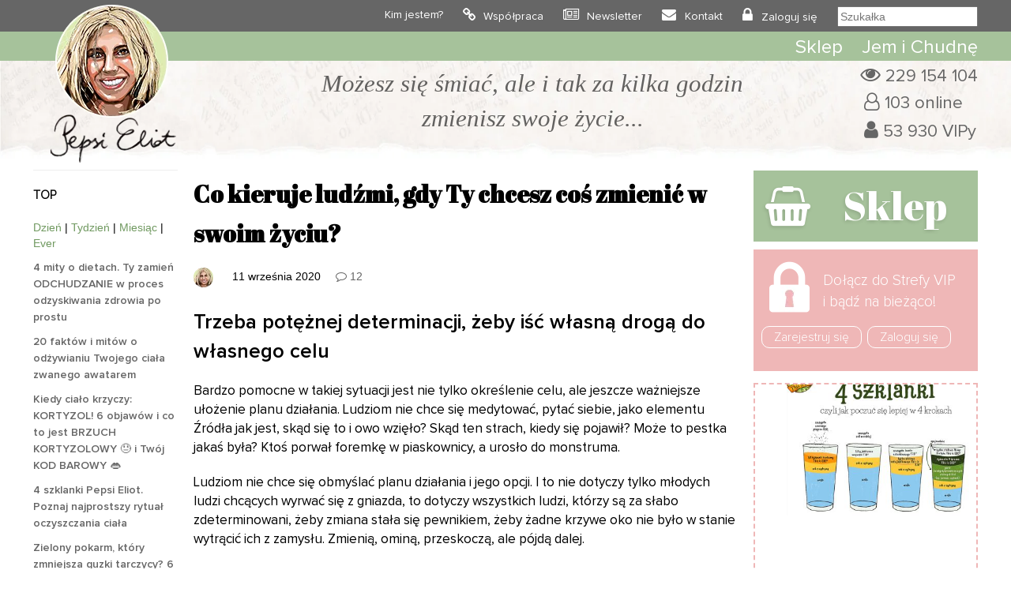

--- FILE ---
content_type: text/html; charset=UTF-8
request_url: https://www.pepsieliot.com/co-kieruje-ludzmi-gdy-ty-chcesz-cos-zmienic-w-swoim-zyciu/
body_size: 25570
content:
<!DOCTYPE HTML><html
lang=pl><head><meta
charset="UTF-8"><meta
name="author" content="Pepsi Eliot"><meta
name="viewport" content="initial-scale=1, maximum-scale=5"><link
rel="shortcut icon" type=image/png href=https://www.pepsieliot.com/wp-content/themes/pepsieliot/img/favico.png><link
rel=stylesheet href=https://www.pepsieliot.com/wp-content/cache/minify/61915.css media=all> <script defer src=https://www.pepsieliot.com/wp-content/cache/minify/d1711.js></script>  <script async src="https://www.googletagmanager.com/gtag/js?id=G-1QES46G1M6"></script> <script>window.dataLayer=window.dataLayer||[];function gtag(){dataLayer.push(arguments);}
gtag('js',new Date());gtag('config','G-1QES46G1M6');</script> <meta
name='robots' content='index, follow, max-image-preview:large, max-snippet:-1, max-video-preview:-1'><title>Co kieruje ludźmi, gdy Ty chcesz coś zmienić w swoim życiu? - Pepsi Eliot</title><link
rel=canonical href=https://www.pepsieliot.com/co-kieruje-ludzmi-gdy-ty-chcesz-cos-zmienic-w-swoim-zyciu/ ><meta
property="og:locale" content="pl_PL"><meta
property="og:type" content="article"><meta
property="og:title" content="Co kieruje ludźmi, gdy Ty chcesz coś zmienić w swoim życiu? - Pepsi Eliot"><meta
property="og:description" content="Trzeba potężnej determinacji, żeby iść własną drogą do własnego celu Bardzo pomocne w takiej sytuacji jest nie tylko określenie celu, ale jeszcze ważniejsze ułożenie planu działania. Ludziom nie chce się medytować, pytać siebie, jako elementu Źródła jak jest, skąd się to i owo wzięło? Skąd ten strach, kiedy się pojawił? Może to pestka jakaś była? [&hellip;]"><meta
property="og:url" content="https://www.pepsieliot.com/co-kieruje-ludzmi-gdy-ty-chcesz-cos-zmienic-w-swoim-zyciu/"><meta
property="og:site_name" content="Pepsi Eliot"><meta
property="article:published_time" content="2020-09-11T16:49:00+00:00"><meta
property="og:image" content="https://www.pepsieliot.com/wp-content/uploads/2022/01/dealer-1024x768.jpg"><meta
property="og:image:width" content="1024"><meta
property="og:image:height" content="768"><meta
property="og:image:type" content="image/jpeg"><meta
name="author" content="Pepsi Eliot"><meta
name="twitter:card" content="summary_large_image"><meta
name="twitter:label1" content="Napisane przez"><meta
name="twitter:data1" content="Pepsi Eliot"><meta
name="twitter:label2" content="Szacowany czas czytania"><meta
name="twitter:data2" content="6 minut"> <script type=application/ld+json class=yoast-schema-graph>{"@context":"https://schema.org","@graph":[{"@type":"Article","@id":"https://www.pepsieliot.com/co-kieruje-ludzmi-gdy-ty-chcesz-cos-zmienic-w-swoim-zyciu/#article","isPartOf":{"@id":"https://www.pepsieliot.com/co-kieruje-ludzmi-gdy-ty-chcesz-cos-zmienic-w-swoim-zyciu/"},"author":{"name":"Pepsi Eliot","@id":"https://www.pepsieliot.com/#/schema/person/77517b012ae3a7f73ff52afc47dab811"},"headline":"Co kieruje ludźmi, gdy Ty chcesz coś zmienić w swoim życiu?","datePublished":"2020-09-11T16:49:00+00:00","mainEntityOfPage":{"@id":"https://www.pepsieliot.com/co-kieruje-ludzmi-gdy-ty-chcesz-cos-zmienic-w-swoim-zyciu/"},"wordCount":1193,"commentCount":12,"publisher":{"@id":"https://www.pepsieliot.com/#organization"},"image":{"@id":"https://www.pepsieliot.com/co-kieruje-ludzmi-gdy-ty-chcesz-cos-zmienic-w-swoim-zyciu/#primaryimage"},"thumbnailUrl":"https://www.pepsieliot.com/wp-content/uploads/2022/02/dealer_17442.jpg","articleSection":["Ego","Help (porady)","Jak zarobić pierwszy milion?","Jak żyć, babe","Matrix"],"inLanguage":"pl-PL","potentialAction":[{"@type":"CommentAction","name":"Comment","target":["https://www.pepsieliot.com/co-kieruje-ludzmi-gdy-ty-chcesz-cos-zmienic-w-swoim-zyciu/#respond"]}]},{"@type":"WebPage","@id":"https://www.pepsieliot.com/co-kieruje-ludzmi-gdy-ty-chcesz-cos-zmienic-w-swoim-zyciu/","url":"https://www.pepsieliot.com/co-kieruje-ludzmi-gdy-ty-chcesz-cos-zmienic-w-swoim-zyciu/","name":"Co kieruje ludźmi, gdy Ty chcesz coś zmienić w swoim życiu? - Pepsi Eliot","isPartOf":{"@id":"https://www.pepsieliot.com/#website"},"primaryImageOfPage":{"@id":"https://www.pepsieliot.com/co-kieruje-ludzmi-gdy-ty-chcesz-cos-zmienic-w-swoim-zyciu/#primaryimage"},"image":{"@id":"https://www.pepsieliot.com/co-kieruje-ludzmi-gdy-ty-chcesz-cos-zmienic-w-swoim-zyciu/#primaryimage"},"thumbnailUrl":"https://www.pepsieliot.com/wp-content/uploads/2022/02/dealer_17442.jpg","datePublished":"2020-09-11T16:49:00+00:00","breadcrumb":{"@id":"https://www.pepsieliot.com/co-kieruje-ludzmi-gdy-ty-chcesz-cos-zmienic-w-swoim-zyciu/#breadcrumb"},"inLanguage":"pl-PL","potentialAction":[{"@type":"ReadAction","target":["https://www.pepsieliot.com/co-kieruje-ludzmi-gdy-ty-chcesz-cos-zmienic-w-swoim-zyciu/"]}]},{"@type":"ImageObject","inLanguage":"pl-PL","@id":"https://www.pepsieliot.com/co-kieruje-ludzmi-gdy-ty-chcesz-cos-zmienic-w-swoim-zyciu/#primaryimage","url":"https://www.pepsieliot.com/wp-content/uploads/2022/02/dealer_17442.jpg","contentUrl":"https://www.pepsieliot.com/wp-content/uploads/2022/02/dealer_17442.jpg","width":1280,"height":960},{"@type":"BreadcrumbList","@id":"https://www.pepsieliot.com/co-kieruje-ludzmi-gdy-ty-chcesz-cos-zmienic-w-swoim-zyciu/#breadcrumb","itemListElement":[{"@type":"ListItem","position":1,"name":"Strona główna","item":"https://www.pepsieliot.com/"},{"@type":"ListItem","position":2,"name":"Co kieruje ludźmi, gdy Ty chcesz coś zmienić w swoim życiu?"}]},{"@type":"WebSite","@id":"https://www.pepsieliot.com/#website","url":"https://www.pepsieliot.com/","name":"Pepsi Eliot","description":"Możesz się śmiać ale i tak za kilka godzin zmienisz swoje życie...","publisher":{"@id":"https://www.pepsieliot.com/#organization"},"potentialAction":[{"@type":"SearchAction","target":{"@type":"EntryPoint","urlTemplate":"https://www.pepsieliot.com/?s={search_term_string}"},"query-input":{"@type":"PropertyValueSpecification","valueRequired":true,"valueName":"search_term_string"}}],"inLanguage":"pl-PL"},{"@type":"Organization","@id":"https://www.pepsieliot.com/#organization","name":"Pepsi Eliot","url":"https://www.pepsieliot.com/","logo":{"@type":"ImageObject","inLanguage":"pl-PL","@id":"https://www.pepsieliot.com/#/schema/logo/image/","url":"https://www.pepsieliot.com/wp-content/uploads/2022/02/Zdjecie-profilowe-Pepsi-Eliot_13563.jpg","contentUrl":"https://www.pepsieliot.com/wp-content/uploads/2022/02/Zdjecie-profilowe-Pepsi-Eliot_13563.jpg","width":600,"height":600,"caption":"Pepsi Eliot"},"image":{"@id":"https://www.pepsieliot.com/#/schema/logo/image/"}},{"@type":"Person","@id":"https://www.pepsieliot.com/#/schema/person/77517b012ae3a7f73ff52afc47dab811","name":"Pepsi Eliot","image":{"@type":"ImageObject","inLanguage":"pl-PL","@id":"https://www.pepsieliot.com/#/schema/person/image/","url":"https://secure.gravatar.com/avatar/bc5c07109d485f7ea8982a562be3333366c9f92162970c036d1e38070a0dab78?s=96&d=monsterid&r=g","contentUrl":"https://secure.gravatar.com/avatar/bc5c07109d485f7ea8982a562be3333366c9f92162970c036d1e38070a0dab78?s=96&d=monsterid&r=g","caption":"Pepsi Eliot"},"url":"https://www.pepsieliot.com/author/pepsieliot31gmail-com/"}]}</script> <link
rel=dns-prefetch href=//www.pepsieliot.com><link
rel=alternate type=application/rss+xml title="Pepsi Eliot &raquo; Co kieruje ludźmi, gdy Ty chcesz coś zmienić w swoim życiu? Kanał z komentarzami" href=https://www.pepsieliot.com/co-kieruje-ludzmi-gdy-ty-chcesz-cos-zmienic-w-swoim-zyciu/feed/ ><link
rel=alternate title="oEmbed (JSON)" type=application/json+oembed href="https://www.pepsieliot.com/wp-json/oembed/1.0/embed?url=https%3A%2F%2Fwww.pepsieliot.com%2Fco-kieruje-ludzmi-gdy-ty-chcesz-cos-zmienic-w-swoim-zyciu%2F&#038;lang=pl"><link
rel=alternate title="oEmbed (XML)" type=text/xml+oembed href="https://www.pepsieliot.com/wp-json/oembed/1.0/embed?url=https%3A%2F%2Fwww.pepsieliot.com%2Fco-kieruje-ludzmi-gdy-ty-chcesz-cos-zmienic-w-swoim-zyciu%2F&#038;format=xml&#038;lang=pl"><meta
property="og:title" content="Co kieruje ludźmi, gdy Ty chcesz coś zmienić w swoim życiu?"><meta
property="og:type" content="article"><meta
property="og:url" content="http://www.pepsieliot.com/co-kieruje-ludzmi-gdy-ty-chcesz-cos-zmienic-w-swoim-zyciu/"><style id=wp-img-auto-sizes-contain-inline-css>img:is([sizes=auto i],[sizes^="auto," i]){contain-intrinsic-size:3000px 1500px}</style><link
rel=stylesheet href=https://www.pepsieliot.com/wp-content/cache/minify/56661.css media=all><style id=wp-emoji-styles-inline-css>img.wp-smiley,img.emoji{display:inline !important;border:none !important;box-shadow:none !important;height:1em !important;width:1em !important;margin:0
0.07em !important;vertical-align:-0.1em !important;background:none !important;padding:0
!important}</style><style id=classic-theme-styles-inline-css>/*! This file is auto-generated */
.wp-block-button__link{color:#fff;background-color:#32373c;border-radius:9999px;box-shadow:none;text-decoration:none;padding:calc(.667em + 2px) calc(1.333em + 2px);font-size:1.125em}.wp-block-file__button{background:#32373c;color:#fff;text-decoration:none}</style><link
rel=stylesheet href=https://www.pepsieliot.com/wp-content/cache/minify/ac69f.css media=all> <script id=sgr-js-extra>var sgr={"sgr_site_key":"6LczFFIeAAAAAA8-UdoSN-NUPXahiGodtjNE7PGj"};</script> <script defer src=https://www.pepsieliot.com/wp-content/cache/minify/9eaaf.js></script> <link
rel=https://api.w.org/ href=https://www.pepsieliot.com/wp-json/ ><link
rel=alternate title=JSON type=application/json href=https://www.pepsieliot.com/wp-json/wp/v2/posts/17443><link
rel=EditURI type=application/rsd+xml title=RSD href=https://www.pepsieliot.com/xmlrpc.php?rsd><meta
name="generator" content="WordPress 6.9"><link
rel=shortlink href='https://www.pepsieliot.com/?p=17443'> <script>!function(f,b,e,v,n,t,s){if(f.fbq)return;n=f.fbq=function(){n.callMethod?n.callMethod.apply(n,arguments):n.queue.push(arguments)};if(!f._fbq)f._fbq=n;n.push=n;n.loaded=!0;n.version='2.0';n.queue=[];t=b.createElement(e);t.async=!0;t.src=v;s=b.getElementsByTagName(e)[0];s.parentNode.insertBefore(t,s)}(window,document,'script','https://connect.facebook.net/en_US/fbevents.js');</script>  <script>var url=window.location.origin+'?ob=open-bridge';fbq('set','openbridge','939594711536860',url);fbq('init','939594711536860',{},{"agent":"wordpress-6.9-4.1.5"})</script><script>fbq('track','PageView',[]);</script> </head><body><div
id=top0 class=top0><div
class=container><div
class=row><div
class=col-xs-1></div><div
class=col-xs-2><div
id=drop_menu_on></div><div
id=drop_menu_off></div></div><div
class=col-xs-6 style="text-align: center; line-height: 40px;">
<a
href=https://www.pepsieliot.com><img
src=https://www.pepsieliot.com/wp-content/themes/pepsieliot/img/m_pepsieliot.svg  width=78 height=32 alt=Pepsieliot></a></div><div
class=col-xs-3></div></div></div></div><div
class="top1_back mobile_menu"><div
class=container><div
class="row top1"><div
class="col-lg-12 ">
<a
href=https://www.pepsieliot.com><img
id=logo alt=Pepsieliot src=https://www.pepsieliot.com/wp-content/themes/pepsieliot/img/logo.png width=161 height=201  style="min-height: 161px;"></a><div
class=mtop1><ul
id=menu-menu-1 class=menu><li
id=menu-item-33113 class="menu-item menu-item-type-post_type menu-item-object-page menu-item-33113"><a
href=https://www.pepsieliot.com/kim-jestem/ >Kim jestem?</a></li>
<li
id=menu-item-33112 class="menu-item menu-item-type-post_type menu-item-object-page menu-item-33112"><a
href=https://www.pepsieliot.com/wspolpraca/ >Współpraca</a></li>
<li
id=menu-item-43119 class="menu-item menu-item-type-custom menu-item-object-custom menu-item-43119"><a
href="https://www.pepsieliot.com/wp-login.php?action=register">Newsletter</a></li>
<li
id=menu-item-33111 class="menu-item menu-item-type-post_type menu-item-object-page menu-item-33111"><a
href=https://www.pepsieliot.com/kontakt/ >Kontakt</a></li>
<li><a
href=https://www.pepsieliot.com/wp-login.php>Zaloguj się</a></li><li><form
role=search method=get id=szukalka class=searchform action="https://www.pepsieliot.com/?s="><div><button
type=submit id=bt_szukalka><i
class="fa fa-search" aria-hidden=true></i>
</button><input
type=text placeholder=Szukałka name=s id=s2></div></form></li></ul></div></div></div></div></div><div
id=top_background></div><div
id=top_green class="top2_back mobile_menu"><div
class=container><div
class="row "><div
class=col-lg-2><a
href=https://www.pepsieliot.com><img
id=fix-logo alt=Pepsieliot src=https://www.pepsieliot.com/wp-content/themes/pepsieliot/img/m_pepsieliot.svg width=78 height=32></a></div><div
class=col-lg-10><div
class=top2><ul
id=menu-menu-top-2 class=menu><li
id=menu-item-33114 class="menu-item menu-item-type-custom menu-item-object-custom menu-item-33114"><a
href=https://thisisbio.pl>Sklep</a></li>
<li
id=menu-item-33118 class="menu-item menu-item-type-custom menu-item-object-custom menu-item-33118"><a
href=https://www.pepsieliot.com/wszystko-co-musisz-wiedziec-o-rewolucyjnej-diecie-jem-i-chudne-z-przerywanym-postem/ >Jem i Chudnę</a></li></ul></div></div></div></div></div><div
class="top25_back mobile"><div
class=container><div
class="row "><div
class="col-lg-12 drop_menu"><form
role=search method=get id=szukalka class=searchform action="https://www.pepsieliot.com/?s="><div><button
type=submit id=bt_szukalka><i
class="fa fa-search" aria-hidden=true></i>
</button><input
type=text placeholder=Szukałka name=s id=s3></div></form></div></div></div></div><div
class="container mobile"><div
class="row "><div
class=col-lg-12><div
id=m_buttons>
<a
class=m_top_strefavip_bt href=https://www.pepsieliot.com/strefa-vip/ >
<span
class=m_top_strafavip>Strefa VIP</span></a><div
class=m_top_break></div>
<a
class=m_top_sklep_bt href=https://thisisbio.pl>
<span
class=m_top_sklep>Sklep</span>
</a></div></div></div></div><div
class=top3_back><div
class=container><div
class=row><div
class=col-lg-1></div><div
class="col-lg-9 col-md-12 textcenter" id=blok_haslo><div
id=logo_mobile> <a
href=https://www.pepsieliot.com class=mobile>
<img
alt=Pepsieliot src=https://www.pepsieliot.com/wp-content/themes/pepsieliot/img/logo.png width=161 height=201>
</a></div><div
class=haslo>Możesz się śmiać, ale i tak za kilka godzin <br>zmienisz swoje życie...</div></div><div
class=col-lg-2><div
id=top_infoviews>
<span
id=total_views>229 154 104</span><br>
<span
id=online>103 online</span><br>
<span
id=users_reg>53 930 VIPy</span></div></div></div></div></div> <script defer src=https://www.pepsieliot.com/wp-content/cache/minify/cbba0.js></script> <div
class=container><div
class=row><div
class="col-lg-7 col-lg-push-2"><div
id=trescposta><h1 class="title">Co kieruje ludźmi, gdy Ty chcesz coś zmienić w swoim życiu?</h1><div
class=post-info>
<span
class=post-avatar><img
alt=avatar src='https://secure.gravatar.com/avatar/bc5c07109d485f7ea8982a562be3333366c9f92162970c036d1e38070a0dab78?s=25&#038;d=monsterid&#038;r=g' srcset='https://secure.gravatar.com/avatar/bc5c07109d485f7ea8982a562be3333366c9f92162970c036d1e38070a0dab78?s=50&#038;d=monsterid&#038;r=g 2x' class='avatar avatar-25 photo' height=25 width=25 decoding=async></span><a
href=https://www.pepsieliot.com/author/pepsieliot31gmail-com/ ><span
class=inpost-author>  </span></a>11 września 2020<span
class=inpost-date> </span><a
href=#comments class=inpost-comments>12<br></a><span
class=tags></span></div><p><html><body></p><h2 id="h2x0">Trzeba pot&#281;&#380;nej determinacji, &#380;eby i&#347;&#263; w&#322;asn&#261; drog&#261; do w&#322;asnego celu</h2><p>
Bardzo pomocne w takiej sytuacji jest nie tylko okre&#347;lenie celu, ale jeszcze wa&#380;niejsze u&#322;o&#380;enie planu dzia&#322;ania. Ludziom nie chce si&#281; medytowa&#263;, pyta&#263; siebie, jako elementu &#377;r&oacute;d&#322;a jak jest, sk&#261;d si&#281; to i owo wzi&#281;&#322;o? Sk&#261;d ten strach, kiedy si&#281; pojawi&#322;? Mo&#380;e to pestka jaka&#347; by&#322;a? Kto&#347; porwa&#322; foremk&#281; w piaskownicy, a uros&#322;o do monstruma.</p><p>
Ludziom nie chce si&#281; obmy&#347;la&#263; planu dzia&#322;ania i jego opcji. I to nie dotyczy tylko m&#322;odych ludzi chc&#261;cych wyrwa&#263; si&#281; z gniazda, to dotyczy wszystkich ludzi, kt&oacute;rzy s&#261; za s&#322;abo zdeterminowani, &#380;eby zmiana sta&#322;a si&#281; pewnikiem, &#380;eby &#380;adne krzywe oko nie by&#322;o w stanie wytr&#261;ci&#263; ich z zamys&#322;u. Zmieni&#261;, omin&#261;, przeskocz&#261;, ale p&oacute;jd&#261; dalej.</p><h3><i>Koment</i></h3><p>
<em>Pepsi, a napisa&#322;aby&#347; co&#347; dla m&#322;odych wyje&#380;d&#380;aj&#261;cych ze spokojnego za&#347;cianka do miasta, gdzie praca, mieszkanie na utrzymaniu? Kasy na start nie za wiele i cho&#263; cieszy&#322;am si&#281;, &#380;e tak szybko dosta&#322;am prac&#281; z takim ma&#322;ym do&#347;wiadczeniem, to ojciec wyssa&#322; m&oacute;j entuzjazm, sprowadzaj&#261;c mnie na ziemi&#281; wyliczeniami, ile mi tam wyjdzie na miesi&#261;c (wiem, &#380;e jakbym mia&#322;a mocn&#261; energetyk&#281; to by nie wyssa&#322; i nie mia&#322; wp&#322;ywu i to szukanie winnych).</em><br>
<em>Porad&#378; co&#347;, m&#322;ode, delikatne, wysoko empatyczne, zestresowane, z nadziej&#261;, ale &#322;atwo rozczarowuj&#261;ce si&#281;, ze zrytymi beretami, programami, buntownicze. Mam cele, wiem czego chc&#281; od &#380;ycia. Ale nie mam sama w sobie takiej si&#322;y przebicia, &#380;eby olewa&#263; to, co oni m&oacute;wi&#261; i daj&#281; si&#281; &#347;ci&#261;ga&#263; na ziemi&#281;, tak&#261; pospolit&#261;, zarobion&#261; i smutn&#261;, polaczkow&#261;.</em><br>
<em>M&oacute;wi&#281; sobie ca&#322;y czas, to gra, to gra, ale i tak straszek jest. Skrobi&#281; ju&#380; co&#347; na swojego bloga i czekam na ebooka!</em></p><p>
Pojawi&#322; si&#281; op&oacute;r, bo zawsze si&#281; pojawia co&#347; na kszta&#322;t podcinania skrzyde&#322;, poniewa&#380; Tw&oacute;j pomys&#322; na to, co zamierzasz zrobi&#263;, nie zosta&#322; przez Ciebie dok&#322;adnie przemy&#347;lany. Nie zastanowi&#322;a&#347; si&#281; do jakiego stopnia jeste&#347; zdeterminowana. By&#322;o hurradaliprac&#281;, jedzie si&#281; do wielkiego miasta, b&#281;dzie epicko, czytaj zajebi&#347;cie.</p><p>
Nie tak dawno zadano Tomowi Campbellowi, fizykowi kwantowemu, pracuj&#261;cemu kiedy&#347; dla NASA, specjali&#347;cie od OOBE, czyli wychodzenia z cia&#322;a i eksploracji innej formy rzeczywisto&#347;ci, nazywaj&#261;cemu kolejne inkarnacje, pakietami do&#347;wiadcze&#324;, a wi&#281;c zadano to pytanie Tomowi: &#8211; ile naszych wciele&#324; Tom, kolejnych logowa&#324; do awatara jest koniecznych, aby&#347;my osi&#261;gn&#281;li w ko&#324;cu doskona&#322;o&#347;&#263;, czyli najwy&#380;szy poziom &#347;wiadomo&#347;ci?</p><p>
To s&#261; typowe pytania naszego ego, jaramy si&#281; celem, nie rozumiej&#261;c, &#380;e liczy si&#281; nade wszystko droga. Bycie w drodze, do&#347;wiadczanie i porz&#261;dkowanie chaosu, czyli obni&#380;anie entropii.</p><blockquote
class=quote><p>Ale ego pyta: kiedy? Jak przyjad&#261; Szwedy.</p></blockquote><blockquote
class=quote><p>Ale ego pyta: na co? Na kobyle caco.</p></blockquote><p>
Dobra, wiem, ten wst&#281;p jest niezgrabny jak stara Kubanka (podobno), ale chodzi o to, &#380;e gdy tylko na chwil&#281; zaprzestaniesz wk&#322;adania energii w sw&oacute;j samorozw&oacute;j, natychmiast zaczynasz si&#281; cofa&#263;. A gra, w kt&oacute;r&#261; grasz nieumiej&#281;tnie, gdy&#380; nie&#347;wiadomie, dostarcza Ci r&oacute;&#380;nych do&#347;wiadcze&#324;, &#380;eby&#347; co&#347; tym zrobi&#322;a.</p><p>
Gdyby&#347; by&#322;a wolna od tego l&#281;ku nigdy by&#347; nie pomy&#347;la&#322;a, &#380;e kto&#347; chce Ci podci&#261;&#263; skrzyd&#322;a, nie szuka&#322;aby&#347; winnego, spojrza&#322;aby&#347; na swojego ojca i poj&#281;&#322;a, &#380;e on to robi z l&#281;ku i wybaczy&#322;a sobie i jemu. Mog&#322;aby&#347; te&#380; poj&#261;&#263; dzi&#281;ki temu do&#347;wiadczeniu, &#380;e Tw&oacute;j entuzjazm by&#322; na tyle ma&#322;y, &#380;e jeden l&#281;k potrafi&#322; go przyt&#322;umi&#263;.</p><p>
Ludzie, rodzice, rodzina, spo&#322;ecze&#324;stwo zawsze b&#281;d&#261; stawiali op&oacute;r, gdy tylko co&#347; wy&#322;amie si&#281; z ich wibracji. Twoje post&#281;powanie wywo&#322;a&#322;o op&oacute;r ojca, a jego post&#281;powanie tw&oacute;j op&oacute;r. Najwi&#281;kszy op&oacute;r tworzy na wpr&#281;dce nasze ego, natychmiast pojawia si&#281; prowizorka oporu, oporna buda, szopa z obornikiem, ups, opornikiem.</p><h2 id="h2x1">S&#322;ysza&#322;a&#347; o takim s&#322;owie co si&#281; determinacja zowie?</h2><p>
Dzie&#322;a literackie, a nawet biografie, kt&oacute;re wesz&#322;y do wysokiej ligi klasyk&oacute;w, to s&#261; historie ludzi zdeterminowanych. Pan Wokulski wy&#347;miany zar&oacute;wno przez w&#322;asne &#347;rodowisko, jak i to, do kt&oacute;rego aspirowa&#322;, ale te&#380; ob&#347;miany przez siebie samego. Kto kocha pana Wokulskiego? Nikt, na czele z panem Wokulskim.</p><p>
Ale Prus opisa&#322; po mistrzowsku determinacj&#281; kolesia. Determinacja w osi&#261;gni&#281;ciu tego, czego si&#281; chce, plan dzia&#322;ania, konsekwencja, zawsze prowadzi do celu. Inna sprawa, &#380;e panna Bella Iza by&#322;a oporn&#261;, gdy&#380; dwulicow&#261; pipk&#261;. Kobieta pipka, to typ, kt&oacute;ry dwie piersi ssie bez zmru&#380;enia ga&#322;ki. Ale nie ma powodu tego ocenia&#263;, po prostu ten typ tak ma.</p><blockquote
class=quote><p>Masz intencj&#281; osi&#261;gn&#261;&#263; jaki&#347; cel, dowiadujesz si&#281; ile trzeba za niego zap&#322;aci&#263; i podejmujesz si&#281; tego, godzisz si&#281;, &#380;e zap&#322;acisz. Lub nie.</p></blockquote><p>
Starzy od zarania dziej&oacute;w stawiali op&oacute;r progeniturze z powodu strachu i matriksowych przekona&#324;, kt&oacute;re &#322;ykn&#281;li wraz ze swoim &#380;yciem przez sen. Inni ludzie, a w tym i przyjaciele, stawiaj&#261; op&oacute;r z zazdro&#347;ci. Praktycznie ka&#380;dy hejt, to forma ujawnienia swojej zazdro&#347;ci w przy&#322;bicy wojownika niby o zmian&#281; kogo&#347; innego. Dla idei i praworz&#261;dno&#347;ci. Przesyfilis.</p><p>
Hejt to swoisty bestiariusz medi&oacute;w spo&#322;eczno&#347;ciowych. Ale spotkasz go na ka&#380;dym kroku, w domu, w budzie, w sejmie, na skwerku z deskorolkami. Determinacja to co&#347; takiego, co pozwala Ci pokonywa&#263; opory, przekracza&#263; je, dawa&#263; im pstryka w nos. Tego si&#281; po prostu uczysz, do&#347;wiadczaj&#261;c.</p><p>
Je&#347;li masz wyr&#261;bane na determinacj&#281;, chcesz sobie p&#322;yn&#261;&#263;, jak Zosia z Dziad&oacute;w, 5 cent&oacute;w nad pod&#322;o&#380;em lewitowa&#263;, to je&#347;li jeszcze nie rozumiesz swoich l&#281;k&oacute;w, je&#347;li nie uczysz si&#281; codziennie jak by&#263; odwa&#380;n&#261;, nie trenujesz odwagi, to gdzie&#347; poniesie Ci&#281; struga, jak &#322;upin&#281; fistaszka. Gdziekolwiek. Gdy nie wiesz dok&#261;d idziesz, zaczynasz b&#322;&#261;dzi&#263;.</p><h2 id="h2x2">Z oporem spotkasz si&#281; zawsze</h2><p>
Poczujesz go, gdy tylko zaczniesz ubiera&#263; buty na trening, poczujesz op&oacute;r, gdy nie zechcesz zje&#347;&#263; p&#261;czka, a jak zjesz te&#380; poczujesz silny op&oacute;r, aby szuka&#263; winnego. Tw&oacute;j strach to ego, czyli op&oacute;r, strach Twojego ojca, to ego i op&oacute;r, a jednak komu&#347; udaje si&#281; ruszenie ze skrzy&#380;owania.</p><p>
Ale jednak miliony ludzi na &#347;wiecie rezygnuje, pomimo intencji, pomimo, &#380;e by&#322;y szczere, &#380;e mog&#322;y si&#281; jak najbardziej zrealizowa&#263;, ale nie posiadali ci ludzie w sobie mocy determinacji, a co za tym idzie konsekwencji.</p><p>
Nie rozumiemy naszych b&#322;&#281;d&oacute;w, pora&#380;ek, potyczek &#380;yciowych, nie wyci&#261;gamy z nich wniosk&oacute;w, nauki. Nie czerpiemy rado&#347;ci z wyzwa&#324;, z trudno&#347;ci, nie kochamy ani siebie ani nikogo tak naprawd&#281;, potrafimy tylko si&#281; ba&#263;, i szuka&#263; winnego.</p><p>
Przemy&#347;l rzecz po prostu, i spr&oacute;buj oswoi&#263; pierwszy l&#281;k, zacznij od najmniejszego l&#281;czku, poznaj metod&#281; i le&#263; z tym koksem, wszystkiego najlepszego.</p><p>
love</p><p>
44</p><p></body></html></p><div
class=tptn_counter id=tptn_counter_17443>(Visited 3&nbsp;163 times, 1 visits today)</div></div><div
class=line></div><div
id=post_end><div
id=post_end_row1><div
id=description>
<img
class="imgdescr lazyload" data-src=https://www.pepsieliot.com/wp-content/uploads/2022/03/pepsi-eliot-253x300-1.jpg alt=- width=250 height=300>
<span><strong> </strong></span><span> </span><div
class=line></div>
<span>
<strong>Blog pepsieliot.com</strong> nie jest jedną z tysięcy stron zawierających tylko wygodne dla siebie informacje. Przeciwnie, jest to miejsce, gdzie w oparciu o współczesną wiedzę i badania, oraz przemyślenia autorki rodzą się treści kontrowersyjne. Wręcz niekomfortowe dla tematu przewodniego witryny. Jednak, to nie hype strategia, to potrzeba.
</span></div></div><div
class=line></div>
<span><strong>Może rzuć też gałką na to:</strong></span><br><br>
<span>Dobre suplementy znajdziesz w<strong> <a
href=https://thisisbio.pl>Wellness Sklep</a></strong></span><div
class=line></div>
<span
style="color: red"><strong>Disclaimer:</strong></span><br>
<span>Info tu wrzucane służy wyłącznie do celów edukacyjnych i informacyjnych, czasami tylko poglądowych, dlatego nigdy nie może zastąpić opinii pracownika służby zdrowia. Takie jest prawo i sie tego trzymajmy.</span></div><div
class=line></div><div
id=social>
<a
href="https://pinterest.com/pin/create/button/?url=https://www.pepsieliot.com/co-kieruje-ludzmi-gdy-ty-chcesz-cos-zmienic-w-swoim-zyciu/&media=https://www.pepsieliot.com/wp-content/uploads/2022/02/dealer_17442-1024x768.jpg" class=pin-it-button>
<span
id=pinterest></span>
</a><div
class=fb-like data-href=https://www.pepsieliot.com/co-kieruje-ludzmi-gdy-ty-chcesz-cos-zmienic-w-swoim-zyciu/ data-layout=button_count data-action=like data-size=large data-show-faces=true data-share=false></div><div
class=fb-share-button data-href=https://www.pepsieliot.com/co-kieruje-ludzmi-gdy-ty-chcesz-cos-zmienic-w-swoim-zyciu/ data-layout=button_count data-size=large data-mobile-iframe=true><a
class=fb-xfbml-parse-ignore target=_blank href="https://www.facebook.com/sharer/sharer.php?u=https%3A%2F%2Fdevelopers.facebook.com%2Fdocs%2Fplugins%2F&amp;src=sdkpreparse">Udostępnij</a></div></div>
<a
href=https://www.pepsieliot.com/nie-jestes-historycznie-przystosowana-do-tego-co-sie-teraz-dzieje/ rel=prev><span
class=poprzedni_wpis> Poprzedni wpis</span></a>		<a
href=https://www.pepsieliot.com/jak-neutralizowac-smierdzace-gazy-na-emigracji-i-wybudzic-sie-z-matrixu/ rel=next><span
class=nastepny_wpis>Następny wpis </span></a><br><div
class=line></div><div
id=powiazane><p
style="font-size: 26px; font-weight:bold">Powiązane artykuły</p><ul>
<li>
<a
class="topyv2_link topyv2_link_post" href=https://www.pepsieliot.com/dlaczego-walka-jest-przegrana/ ><img
data-src=https://www.pepsieliot.com/wp-content/uploads/2022/02/fighter_18013-170x140.jpg alt="Trzecia wygrywa. Bądź trzecią." class=lazyload height=140 width=170></a>
<span
class=topyv2_after_thumb><a
class=topyv2_link_post href=https://www.pepsieliot.com/dlaczego-walka-jest-przegrana/ >Trzecia wygrywa. Bądź trzecią.</a>
</span> </li> <li>
<a
class="topyv2_link topyv2_link_post" href=https://www.pepsieliot.com/jak-to-jest-raz-piszesz-rezonans-a-raz-karma-nic-z-tego-nie-rozumiem/ ><img
data-src=https://www.pepsieliot.com/wp-content/uploads/2022/02/bez-nazwy_7650-170x140.jpg alt="Czyli wszystko co mnie spotyka to jest to z czym rezonuję, czyli lustro? 🚀Nic z tego nie rozumiem ..." class=lazyload height=140 width=170></a>
<span
class=topyv2_after_thumb><a
class=topyv2_link_post href=https://www.pepsieliot.com/jak-to-jest-raz-piszesz-rezonans-a-raz-karma-nic-z-tego-nie-rozumiem/ >Czyli wszystko co mnie spotyka to jest to z czym rezonuję, czyli lustro? 🚀Nic z tego nie rozumiem ...</a>
</span> </li> <li>
<a
class="topyv2_link topyv2_link_post" href=https://www.pepsieliot.com/manifestacja-zmienia-zycie/ ><img
data-src=https://www.pepsieliot.com/wp-content/uploads/2025/12/task_01kcdy1bxhf77t4g4zexnnm2m2-1765699357_img_0-170x140.webp alt="To nie jest o manifestacji. A jednak zmieni Ci życie" class=lazyload height=140 width=170></a>
<span
class=topyv2_after_thumb><a
class=topyv2_link_post href=https://www.pepsieliot.com/manifestacja-zmienia-zycie/ >To nie jest o manifestacji. A jednak zmieni Ci życie</a>
</span> </li> <li>
<a
class="topyv2_link topyv2_link_post" href=https://www.pepsieliot.com/o-zlym-oku-kolezanki-i-dobrobycie-gdy-tylko-odpuscisz-wtajemniczenie-cz-ii/ ><img
data-src=https://www.pepsieliot.com/wp-content/uploads/2022/02/kocie-oko_1982-170x140.jpg alt="O "złym oku" koleżanki, i dobrobycie, gdy tylko odpuścisz. Wtajemniczenie" class=lazyload height=140 width=170></a>
<span
class=topyv2_after_thumb><a
class=topyv2_link_post href=https://www.pepsieliot.com/o-zlym-oku-kolezanki-i-dobrobycie-gdy-tylko-odpuscisz-wtajemniczenie-cz-ii/ >O "złym oku" koleżanki, i dobrobycie, gdy tylko odpuścisz. Wtajemniczenie</a>
</span> </li></ul></div><div
class=line></div><p
style="font-size: 26px; font-weight:bold">Komentarze</p><div
class=comment-wraper><div
id=comments class=comments-area><ol
class=comment-list>
<li
class="comment even thread-even depth-1" id=li-comment-150397><div
id=comment-150397><div
class=comment-author>
<img
alt=avatar src='https://secure.gravatar.com/avatar/a772335cbab39dbd1c0cec209ff150e5036f3ee84b571d2719c359395b4e20cc?s=50&#038;d=monsterid&#038;r=g' srcset='https://secure.gravatar.com/avatar/a772335cbab39dbd1c0cec209ff150e5036f3ee84b571d2719c359395b4e20cc?s=100&#038;d=monsterid&#038;r=g 2x' class='avatar avatar-50 photo' height=50 width=50 decoding=async>		<span
class=fn>OlaOla</span>		<span
class=comment-date>12 września 2020 o 11:14</span></div><div
class=comment_buttons><div
class=comment-reply><a
rel=nofollow class=comment-reply-link href="https://www.pepsieliot.com/co-kieruje-ludzmi-gdy-ty-chcesz-cos-zmienic-w-swoim-zyciu/?replytocom=150397#respond" data-commentid=150397 data-postid=17443 data-belowelement=comment-150397 data-respondelement=respond data-replyto="Odpowiedz użytkownikowi OlaOla" aria-label="Odpowiedz użytkownikowi OlaOla"><span
class=odpowiedz></span><span
class=phone_off> ODPOWIEDZ</span></a></div>
<a
href=https://www.pepsieliot.com/co-kieruje-ludzmi-gdy-ty-chcesz-cos-zmienic-w-swoim-zyciu/#comment-150397><div
class=comment-link rel=nofollow><span
class=phone_off> LINK</span></div></a></div><div
class=comment-text><p>&#8222;Gdy nie wiesz dokąd idziesz, zaczynasz błądzić&#8221;<br>
To o mnie.<br>
Wirus pozbawił mnie pracy, której i tak nie lubiłam. Praca w której można nieźle zarobić, ale ja tego nie czuje, nie interesuje mnie. I siedze i myślę. Czego się tu chwycić, zaczynać coś od zera, czy jednak brnąć w to na czym już się znam? mam parę pomysłów, ale każdy po chwili gaszę w sobie i szukam wymówek żeby nie zaczynać..porównuję się do innych.. :/<br>
Nie wiem co ze sobą zrobić. Frustruje mnie to i myśl przytłacza, że sfera zawodowa tak bardzo leży. A ja myślę i nie wiem.<br>
Co zrobić żeby znaleźć odpowiedz&#8230;</p></div></div><ol
class=children>
<li
class="comment odd alt depth-2" id=li-comment-150398><div
id=comment-150398><div
class=comment-author>
<img
alt=avatar src='https://secure.gravatar.com/avatar/a772335cbab39dbd1c0cec209ff150e5036f3ee84b571d2719c359395b4e20cc?s=50&#038;d=monsterid&#038;r=g' srcset='https://secure.gravatar.com/avatar/a772335cbab39dbd1c0cec209ff150e5036f3ee84b571d2719c359395b4e20cc?s=100&#038;d=monsterid&#038;r=g 2x' class='avatar avatar-50 photo' height=50 width=50 decoding=async>		<span
class=fn>Jarmush</span>		<span
class=comment-date>12 września 2020 o 15:10</span></div><div
class=comment_buttons><div
class=comment-reply><a
rel=nofollow class=comment-reply-link href="https://www.pepsieliot.com/co-kieruje-ludzmi-gdy-ty-chcesz-cos-zmienic-w-swoim-zyciu/?replytocom=150398#respond" data-commentid=150398 data-postid=17443 data-belowelement=comment-150398 data-respondelement=respond data-replyto="Odpowiedz użytkownikowi Jarmush" aria-label="Odpowiedz użytkownikowi Jarmush"><span
class=odpowiedz></span><span
class=phone_off> ODPOWIEDZ</span></a></div>
<a
href=https://www.pepsieliot.com/co-kieruje-ludzmi-gdy-ty-chcesz-cos-zmienic-w-swoim-zyciu/#comment-150398><div
class=comment-link rel=nofollow><span
class=phone_off> LINK</span></div></a></div><div
class=comment-text><p>Wiesz. Usiądź w ciszy wygodnie z intencją, że chcesz aby źródło wskazało Ci drogę, źródło, czyli Ty sama. Po pól godzinie medytacji dostaniesz odpowiedź, o ile intencja będzie  jasna i jednoznaczna. Jeśli nie uda się za pierwszym razem zrób to kolejnego dnia. Wieczorem przed zaśnięciem też wysyłaj intencje. W ciągu tygodnia będziesz wiedzieć. Nie przegap szansy, miej oczy otwarte. &lt;3</p></div></div><ol
class=children>
<li
class="comment even depth-3" id=li-comment-150408><div
id=comment-150408><div
class=comment-author>
<img
alt=avatar src='https://secure.gravatar.com/avatar/a772335cbab39dbd1c0cec209ff150e5036f3ee84b571d2719c359395b4e20cc?s=50&#038;d=monsterid&#038;r=g' srcset='https://secure.gravatar.com/avatar/a772335cbab39dbd1c0cec209ff150e5036f3ee84b571d2719c359395b4e20cc?s=100&#038;d=monsterid&#038;r=g 2x' class='avatar avatar-50 photo' height=50 width=50 decoding=async>		<span
class=fn>Yvonne</span>		<span
class=comment-date>30 października 2020 o 09:46</span></div><div
class=comment_buttons><div
class=comment-reply><a
rel=nofollow class=comment-reply-link href="https://www.pepsieliot.com/co-kieruje-ludzmi-gdy-ty-chcesz-cos-zmienic-w-swoim-zyciu/?replytocom=150408#respond" data-commentid=150408 data-postid=17443 data-belowelement=comment-150408 data-respondelement=respond data-replyto="Odpowiedz użytkownikowi Yvonne" aria-label="Odpowiedz użytkownikowi Yvonne"><span
class=odpowiedz></span><span
class=phone_off> ODPOWIEDZ</span></a></div>
<a
href=https://www.pepsieliot.com/co-kieruje-ludzmi-gdy-ty-chcesz-cos-zmienic-w-swoim-zyciu/#comment-150408><div
class=comment-link rel=nofollow><span
class=phone_off> LINK</span></div></a></div><div
class=comment-text><p>Wlasnie przeczytalam dzieki, tez skorzystam</p></div></div>
</li></ol>
</li></ol>
</li>
<li
class="comment odd alt thread-odd thread-alt depth-1" id=li-comment-150399><div
id=comment-150399><div
class=comment-author>
<img
alt=avatar src='https://secure.gravatar.com/avatar/a772335cbab39dbd1c0cec209ff150e5036f3ee84b571d2719c359395b4e20cc?s=50&#038;d=monsterid&#038;r=g' srcset='https://secure.gravatar.com/avatar/a772335cbab39dbd1c0cec209ff150e5036f3ee84b571d2719c359395b4e20cc?s=100&#038;d=monsterid&#038;r=g 2x' class='avatar avatar-50 photo' height=50 width=50 loading=lazy decoding=async>		<span
class=fn>Agnieszka</span>		<span
class=comment-date>12 września 2020 o 15:37</span></div><div
class=comment_buttons><div
class=comment-reply><a
rel=nofollow class=comment-reply-link href="https://www.pepsieliot.com/co-kieruje-ludzmi-gdy-ty-chcesz-cos-zmienic-w-swoim-zyciu/?replytocom=150399#respond" data-commentid=150399 data-postid=17443 data-belowelement=comment-150399 data-respondelement=respond data-replyto="Odpowiedz użytkownikowi Agnieszka" aria-label="Odpowiedz użytkownikowi Agnieszka"><span
class=odpowiedz></span><span
class=phone_off> ODPOWIEDZ</span></a></div>
<a
href=https://www.pepsieliot.com/co-kieruje-ludzmi-gdy-ty-chcesz-cos-zmienic-w-swoim-zyciu/#comment-150399><div
class=comment-link rel=nofollow><span
class=phone_off> LINK</span></div></a></div><div
class=comment-text><p>Pepsi a moglabys napisac troche o milosci, zwiazkach? Laskach ktore zakochuja sie w kolesiach jak swoi ojcowie i przy rozstaniu mysla ze stracily bratnia dusze/ukochanego/milosc zycia? Moze to sie nie zgadza z twoim systemem wierzen, ale wg mnie to bardzo duzy problem (z ktorym zmagam sie ja sama) &#8211; trauma z dziecinstwa i fakt, ze bylam czescia toksycznego zwiazku rodzicow rezultuje tym, ze jedyna atrakcja, pociag, ktory czuje jest do facetow, ktorzy sa nieobliczalni, chlodni, narcystyczni. Czy masz dla mnie jakas porade? Nie chce grzebac latami w przeszlosci, probuje spotykac sie z osobami zdrowymi emocjonalnie, ale czesto zachowuje sie jak pies ktory byl gnebiony i bity latami w nowym domu &#8211; za kazdym razem gdy ktos probuje mnie kochac &#8211; uciekam 🙁</p></div></div><ol
class=children>
<li
class="comment even depth-2" id=li-comment-150400><div
id=comment-150400><div
class=comment-author>
<img
alt=avatar src='https://secure.gravatar.com/avatar/a772335cbab39dbd1c0cec209ff150e5036f3ee84b571d2719c359395b4e20cc?s=50&#038;d=monsterid&#038;r=g' srcset='https://secure.gravatar.com/avatar/a772335cbab39dbd1c0cec209ff150e5036f3ee84b571d2719c359395b4e20cc?s=100&#038;d=monsterid&#038;r=g 2x' class='avatar avatar-50 photo' height=50 width=50 loading=lazy decoding=async>		<span
class=fn>Jarmush</span>		<span
class=comment-date>12 września 2020 o 20:03</span></div><div
class=comment_buttons><div
class=comment-reply><a
rel=nofollow class=comment-reply-link href="https://www.pepsieliot.com/co-kieruje-ludzmi-gdy-ty-chcesz-cos-zmienic-w-swoim-zyciu/?replytocom=150400#respond" data-commentid=150400 data-postid=17443 data-belowelement=comment-150400 data-respondelement=respond data-replyto="Odpowiedz użytkownikowi Jarmush" aria-label="Odpowiedz użytkownikowi Jarmush"><span
class=odpowiedz></span><span
class=phone_off> ODPOWIEDZ</span></a></div>
<a
href=https://www.pepsieliot.com/co-kieruje-ludzmi-gdy-ty-chcesz-cos-zmienic-w-swoim-zyciu/#comment-150400><div
class=comment-link rel=nofollow><span
class=phone_off> LINK</span></div></a></div><div
class=comment-text><p>Tylko bez tej analizy freudowskiej, że są winni tego stanu rzeczy, bo po co grzebać, nie chcesz tego robić, więc nie nazywaj nawet. Bo nigdzie nie ruszysz. Wysyłasz wielką pretensję do wszechświata i rzeczywistość odbija Ci ten brak. Tak działa prawo przyciągania.<br>
A więc niech tak będzie, skoro Cię ten typ pociąga. Jednak próbuj sobie coś tłumaczyć krok po kroku, że jak aktorka chcesz grać stale te same role, i zatrudniasz wciąż tych samych aktorów. . Jak córka alkoholika zaprasza na wolny etat obok siebie, kolejnego alkoholika. Ale są takie, które nie powielają tego schematu. No i są naprawdę fajni mężczyźni, też pewni siebie, robiący dobre przepływy, dowcipni, i z dystansem do swojego ego. Jak spotkasz takiego, też to Cię pociągnie, czego Ci życzę. Wszystko co Cię spotyka jest po coś, i zostało przyciągnięte Twoimi wibracjami. To się chociaż z nich śmiej 🙂 &lt;3</p></div></div><ol
class=children>
<li
class="comment odd alt depth-3" id=li-comment-150401><div
id=comment-150401><div
class=comment-author>
<img
alt=avatar src='https://secure.gravatar.com/avatar/a772335cbab39dbd1c0cec209ff150e5036f3ee84b571d2719c359395b4e20cc?s=50&#038;d=monsterid&#038;r=g' srcset='https://secure.gravatar.com/avatar/a772335cbab39dbd1c0cec209ff150e5036f3ee84b571d2719c359395b4e20cc?s=100&#038;d=monsterid&#038;r=g 2x' class='avatar avatar-50 photo' height=50 width=50 loading=lazy decoding=async>		<span
class=fn>Keyyt</span>		<span
class=comment-date>13 września 2020 o 17:17</span></div><div
class=comment_buttons><div
class=comment-reply><a
rel=nofollow class=comment-reply-link href="https://www.pepsieliot.com/co-kieruje-ludzmi-gdy-ty-chcesz-cos-zmienic-w-swoim-zyciu/?replytocom=150401#respond" data-commentid=150401 data-postid=17443 data-belowelement=comment-150401 data-respondelement=respond data-replyto="Odpowiedz użytkownikowi Keyyt" aria-label="Odpowiedz użytkownikowi Keyyt"><span
class=odpowiedz></span><span
class=phone_off> ODPOWIEDZ</span></a></div>
<a
href=https://www.pepsieliot.com/co-kieruje-ludzmi-gdy-ty-chcesz-cos-zmienic-w-swoim-zyciu/#comment-150401><div
class=comment-link rel=nofollow><span
class=phone_off> LINK</span></div></a></div><div
class=comment-text><p>Pozwól sobie na sukces, nie ma polaryzacji, nie ma &#8222;pociągu&#8221;. Przekrocz te bariere ograniczeń, że najpierw łaskotko-gilgotki i tylko na tym cos budujesz w relacjach. Jak to określiła moja koleżanka &#8211; jest za idealny, co? Wdech, wydech, jak spotkasz takiego to otwórz się na przepływ, choćby i łzy cisnęły się do oczu, to pozwól i na nie. Żegnasz stare, witasz nowe. Mowa o sytuacji, gdy spotkasz ten typ &#8222;bardziej&#8221; niż ojciec. Wszystkiego dobrego Kochana 🙂</p></div></div>
</li></ol>
</li></ol>
</li>
<li
class="comment even thread-even depth-1" id=li-comment-150402><div
id=comment-150402><div
class=comment-author>
<img
alt=avatar src='https://secure.gravatar.com/avatar/a772335cbab39dbd1c0cec209ff150e5036f3ee84b571d2719c359395b4e20cc?s=50&#038;d=monsterid&#038;r=g' srcset='https://secure.gravatar.com/avatar/a772335cbab39dbd1c0cec209ff150e5036f3ee84b571d2719c359395b4e20cc?s=100&#038;d=monsterid&#038;r=g 2x' class='avatar avatar-50 photo' height=50 width=50 loading=lazy decoding=async>		<span
class=fn>Doris</span>		<span
class=comment-date>15 września 2020 o 08:32</span></div><div
class=comment_buttons><div
class=comment-reply><a
rel=nofollow class=comment-reply-link href="https://www.pepsieliot.com/co-kieruje-ludzmi-gdy-ty-chcesz-cos-zmienic-w-swoim-zyciu/?replytocom=150402#respond" data-commentid=150402 data-postid=17443 data-belowelement=comment-150402 data-respondelement=respond data-replyto="Odpowiedz użytkownikowi Doris" aria-label="Odpowiedz użytkownikowi Doris"><span
class=odpowiedz></span><span
class=phone_off> ODPOWIEDZ</span></a></div>
<a
href=https://www.pepsieliot.com/co-kieruje-ludzmi-gdy-ty-chcesz-cos-zmienic-w-swoim-zyciu/#comment-150402><div
class=comment-link rel=nofollow><span
class=phone_off> LINK</span></div></a></div><div
class=comment-text><p>Przesyfilis&#8230;<br>
Wciąż zadziwia mnie twoja kreatywność. Kradnę słówko. Jest tak dobre jak kucliwość.</p></div></div><ol
class=children>
<li
class="comment odd alt depth-2" id=li-comment-150403><div
id=comment-150403><div
class=comment-author>
<img
alt=avatar src='https://secure.gravatar.com/avatar/a772335cbab39dbd1c0cec209ff150e5036f3ee84b571d2719c359395b4e20cc?s=50&#038;d=monsterid&#038;r=g' srcset='https://secure.gravatar.com/avatar/a772335cbab39dbd1c0cec209ff150e5036f3ee84b571d2719c359395b4e20cc?s=100&#038;d=monsterid&#038;r=g 2x' class='avatar avatar-50 photo' height=50 width=50 loading=lazy decoding=async>		<span
class=fn>Jarmush</span>		<span
class=comment-date>15 września 2020 o 12:41</span></div><div
class=comment_buttons><div
class=comment-reply><a
rel=nofollow class=comment-reply-link href="https://www.pepsieliot.com/co-kieruje-ludzmi-gdy-ty-chcesz-cos-zmienic-w-swoim-zyciu/?replytocom=150403#respond" data-commentid=150403 data-postid=17443 data-belowelement=comment-150403 data-respondelement=respond data-replyto="Odpowiedz użytkownikowi Jarmush" aria-label="Odpowiedz użytkownikowi Jarmush"><span
class=odpowiedz></span><span
class=phone_off> ODPOWIEDZ</span></a></div>
<a
href=https://www.pepsieliot.com/co-kieruje-ludzmi-gdy-ty-chcesz-cos-zmienic-w-swoim-zyciu/#comment-150403><div
class=comment-link rel=nofollow><span
class=phone_off> LINK</span></div></a></div><div
class=comment-text><p>😀</p></div></div>
</li>
<li
class="comment even depth-2" id=li-comment-150404><div
id=comment-150404><div
class=comment-author>
<img
alt=avatar src='https://secure.gravatar.com/avatar/a772335cbab39dbd1c0cec209ff150e5036f3ee84b571d2719c359395b4e20cc?s=50&#038;d=monsterid&#038;r=g' srcset='https://secure.gravatar.com/avatar/a772335cbab39dbd1c0cec209ff150e5036f3ee84b571d2719c359395b4e20cc?s=100&#038;d=monsterid&#038;r=g 2x' class='avatar avatar-50 photo' height=50 width=50 loading=lazy decoding=async>		<span
class=fn>Muffinka</span>		<span
class=comment-date>17 września 2020 o 19:31</span></div><div
class=comment_buttons><div
class=comment-reply><a
rel=nofollow class=comment-reply-link href="https://www.pepsieliot.com/co-kieruje-ludzmi-gdy-ty-chcesz-cos-zmienic-w-swoim-zyciu/?replytocom=150404#respond" data-commentid=150404 data-postid=17443 data-belowelement=comment-150404 data-respondelement=respond data-replyto="Odpowiedz użytkownikowi Muffinka" aria-label="Odpowiedz użytkownikowi Muffinka"><span
class=odpowiedz></span><span
class=phone_off> ODPOWIEDZ</span></a></div>
<a
href=https://www.pepsieliot.com/co-kieruje-ludzmi-gdy-ty-chcesz-cos-zmienic-w-swoim-zyciu/#comment-150404><div
class=comment-link rel=nofollow><span
class=phone_off> LINK</span></div></a></div><div
class=comment-text><p>Zgadzam się XD</p></div></div>
</li>
<li
class="comment odd alt depth-2" id=li-comment-150407><div
id=comment-150407><div
class=comment-author>
<img
alt=avatar src='https://secure.gravatar.com/avatar/a772335cbab39dbd1c0cec209ff150e5036f3ee84b571d2719c359395b4e20cc?s=50&#038;d=monsterid&#038;r=g' srcset='https://secure.gravatar.com/avatar/a772335cbab39dbd1c0cec209ff150e5036f3ee84b571d2719c359395b4e20cc?s=100&#038;d=monsterid&#038;r=g 2x' class='avatar avatar-50 photo' height=50 width=50 loading=lazy decoding=async>		<span
class=fn>Ewaewa</span>		<span
class=comment-date>4 października 2020 o 06:57</span></div><div
class=comment_buttons><div
class=comment-reply><a
rel=nofollow class=comment-reply-link href="https://www.pepsieliot.com/co-kieruje-ludzmi-gdy-ty-chcesz-cos-zmienic-w-swoim-zyciu/?replytocom=150407#respond" data-commentid=150407 data-postid=17443 data-belowelement=comment-150407 data-respondelement=respond data-replyto="Odpowiedz użytkownikowi Ewaewa" aria-label="Odpowiedz użytkownikowi Ewaewa"><span
class=odpowiedz></span><span
class=phone_off> ODPOWIEDZ</span></a></div>
<a
href=https://www.pepsieliot.com/co-kieruje-ludzmi-gdy-ty-chcesz-cos-zmienic-w-swoim-zyciu/#comment-150407><div
class=comment-link rel=nofollow><span
class=phone_off> LINK</span></div></a></div><div
class=comment-text><p>Dokładnie! Genialne:D</p></div></div>
</li></ol>
</li>
<li
class="comment even thread-odd thread-alt depth-1" id=li-comment-150405><div
id=comment-150405><div
class=comment-author>
<img
alt=avatar src='https://secure.gravatar.com/avatar/a772335cbab39dbd1c0cec209ff150e5036f3ee84b571d2719c359395b4e20cc?s=50&#038;d=monsterid&#038;r=g' srcset='https://secure.gravatar.com/avatar/a772335cbab39dbd1c0cec209ff150e5036f3ee84b571d2719c359395b4e20cc?s=100&#038;d=monsterid&#038;r=g 2x' class='avatar avatar-50 photo' height=50 width=50 loading=lazy decoding=async>		<span
class=fn>Rudaa</span>		<span
class=comment-date>18 września 2020 o 11:40</span></div><div
class=comment_buttons><div
class=comment-reply><a
rel=nofollow class=comment-reply-link href="https://www.pepsieliot.com/co-kieruje-ludzmi-gdy-ty-chcesz-cos-zmienic-w-swoim-zyciu/?replytocom=150405#respond" data-commentid=150405 data-postid=17443 data-belowelement=comment-150405 data-respondelement=respond data-replyto="Odpowiedz użytkownikowi Rudaa" aria-label="Odpowiedz użytkownikowi Rudaa"><span
class=odpowiedz></span><span
class=phone_off> ODPOWIEDZ</span></a></div>
<a
href=https://www.pepsieliot.com/co-kieruje-ludzmi-gdy-ty-chcesz-cos-zmienic-w-swoim-zyciu/#comment-150405><div
class=comment-link rel=nofollow><span
class=phone_off> LINK</span></div></a></div><div
class=comment-text><p>Pepsi proszę podpowiedz coś. Jak ćwiczyć nie przejmowanie się tym co mówią inni? Jest lepiej u mnie w tym zakresie, ale czasami są takie momenty, że nie daje sobie z tym rady. Szczególnie jak coś dotyczy mnie personalnie. Są jakieś sposoby medytacji albo wizualizacji? Zapisywać to co mnie dotknęło? Ojciec mojego faceta ciągle gada o tej obecnej sytuacji w kontekście teorii spiskowych. Ogląda alternatywne źródła, ale takie które sieją lęk. Ciągle się zastanawia czym rządzący chca zniewolic ludzi. Ogląda jakiegoś jasnowidza, który ciągle przepowiada wojnę, kryzys, że normalne czasy to już się skończyły. Jak się z nim widujemy to gada nam tylko o kolejnych rzeczach, które oglądał, często nawet nie sprawdza tych informacji, tylko obejrzał jakiś filmik i wierzy w to bezkrytycznie. Jak go prosimy, żeby zmienił temat, bo nie chcemy o tym gadać, to mówi, że to my go zaczęliśmy, choć to nie prawda. Staram się tym nie przejmować i pracować nad swoją wizja świata, ale czasami mi ciężko. Jestem młodą osobą, staram się pracować nad moim lękiem, każdego dnia troszkę, a to mi naprawdę nie pomogą. Nie wiem co mam zrobić? Jak mówię i proszę, żeby rozmawiać na inny temat to to nie pomaga. Nawet jak na chwilę jest coś innego to temat kryzysu i załamania świata i tak wraca. Ostatnio zauważyłam, że jak przychodzimy w odwiedziny to mój humor nagle się zmienia. Nawet jak wcześniej miałam go świetny, to nagle nic mi się nie chce albo jestem rozdrażniona i wkurza mnie wiele rzeczy, albo mam nagły spadek nastroju, na nic nie mam siły i tylko chce się wyrwać z tego miejsca, chociaż lubiłam tu wpadać. Tak jakby nagle moja energia uleciala ze mnie. Chce mi się płakać albo pójść spać. Staram się nie poddawać temu stanowi, nie okazywać tego za bardzo na zewnątrz, ale w środku to siedzi. Jak tego unikać? Jak się wzmocnić? Dlaczego się tak dzieje?</p></div></div><ol
class=children>
<li
class="comment odd alt depth-2" id=li-comment-150406><div
id=comment-150406><div
class=comment-author>
<img
alt=avatar src='https://secure.gravatar.com/avatar/a772335cbab39dbd1c0cec209ff150e5036f3ee84b571d2719c359395b4e20cc?s=50&#038;d=monsterid&#038;r=g' srcset='https://secure.gravatar.com/avatar/a772335cbab39dbd1c0cec209ff150e5036f3ee84b571d2719c359395b4e20cc?s=100&#038;d=monsterid&#038;r=g 2x' class='avatar avatar-50 photo' height=50 width=50 loading=lazy decoding=async>		<span
class=fn>Jarmush</span>		<span
class=comment-date>18 września 2020 o 19:33</span></div><div
class=comment_buttons><div
class=comment-reply><a
rel=nofollow class=comment-reply-link href="https://www.pepsieliot.com/co-kieruje-ludzmi-gdy-ty-chcesz-cos-zmienic-w-swoim-zyciu/?replytocom=150406#respond" data-commentid=150406 data-postid=17443 data-belowelement=comment-150406 data-respondelement=respond data-replyto="Odpowiedz użytkownikowi Jarmush" aria-label="Odpowiedz użytkownikowi Jarmush"><span
class=odpowiedz></span><span
class=phone_off> ODPOWIEDZ</span></a></div>
<a
href=https://www.pepsieliot.com/co-kieruje-ludzmi-gdy-ty-chcesz-cos-zmienic-w-swoim-zyciu/#comment-150406><div
class=comment-link rel=nofollow><span
class=phone_off> LINK</span></div></a></div><div
class=comment-text><p>Milcz, a w tym czasie w głowie powtarzaj sobie np inwokację z Pana Tadeusza i miło się uśmiechaj, wysyłaj gościowi miłość</p></div></div>
</li></ol>
</li></ol><div
id=respond class=comment-respond><h3 id="reply-title" class="comment-reply-title">Dodaj komentarz <small><a
rel=nofollow id=cancel-comment-reply-link href=/co-kieruje-ludzmi-gdy-ty-chcesz-cos-zmienic-w-swoim-zyciu/#respond style=display:none;>Anuluj pisanie odpowiedzi</a></small></h3><form
action=https://www.pepsieliot.com/wp-comments-post.php method=post id=commentform class=comment-form><p
class=comment-notes><span
id=email-notes>Twój adres e-mail nie zostanie opublikowany.</span> <span
class=required-field-message>Wymagane pola są oznaczone <span
class=required>*</span></span></p><p
class=comment-form-comment><label
for=comment>Komentarz <span
class=required>*</span></label><textarea id=comment name=comment cols=45 rows=8 maxlength=65525 required=required></textarea></p><p><input
type=checkbox name=comment_mail_notify id=comment_mail_notify value=comment_mail_notify style="width: auto;"><label
for=comment_mail_notify style="margin-left:7px;display: inline;position: relative;top: 2px;">Powiadom mnie jeśli ktoś odpowie na mój komentarz</label></p><p
class=comment-form-author><label
for=author>Nazwa <span
class=required>*</span></label> <input
id=author name=author type=text value size=30 maxlength=245 autocomplete=name required=required></p><p
class=comment-form-email><label
for=email>Adres e-mail <span
class=required>*</span></label> <input
id=email name=email type=text value size=30 maxlength=100 aria-describedby=email-notes autocomplete=email required=required></p><p
class=comment-form-url><label
for=url>Witryna internetowa</label> <input
id=url name=url type=text value size=30 maxlength=200 autocomplete=url></p><p
class=comment-form-cookies-consent><input
id=wp-comment-cookies-consent name=wp-comment-cookies-consent type=checkbox value=yes> <label
for=wp-comment-cookies-consent>Zapamiętaj moje dane w tej przeglądarce podczas pisania kolejnych komentarzy.</label></p><div
class=sgr-main></div><p
class=form-submit><input
name=submit type=submit id=submit class=submit value="Komentarz wpisu"> <input
type=hidden name=comment_post_ID value=17443 id=comment_post_ID>
<input
type=hidden name=comment_parent id=comment_parent value=0></p></form></div></div></div></div><div
class="col-lg-3  col-lg-push-2">
<a
class=nodecoration href=https://thisisbio.pl><div
class=top_sklep_bt>
<span
class=top_sklep>Sklep</span></div></a><div
class=top_strefavip>
<span
class=top_strafavip_dolacz>Dołącz do Strefy VIP <br>i bądź na bieżąco!</span><br>
<a
href="https://www.pepsieliot.com/wp-login.php?action=register">Zarejestruj się</a><a
href=https://www.pepsieliot.com/wp-login.php>Zaloguj się</a></div><div
id=top_slider><div
id=metaslider-id-33119 style="width: 100%;" class="ml-slider-3-103-0 metaslider metaslider-responsive metaslider-33119 ml-slider ml-slidertop ms-theme-default" role=region aria-label="Top Slider" data-height=254 data-width=367><div
id=metaslider_container_33119><ul
id=metaslider_33119 class=rslides>
<li
aria-roledescription=slide aria-labelledby=slide-0><a
href=https://www.pepsieliot.com/4-szklanki-poznaj-najprostszy-z-prostych-codzienny-rytual-oczyszczania-ciala/ target=_self><img
src=https://www.pepsieliot.com/wp-content/uploads/2022/03/4-szklanki-367x254.jpg height=254 width=367 alt class="slider-33119 slide-54010 msDefaultImage" title="4 szklanki"></a></li></ul></div></div></div><div
id=r_column><div
id=r_promocja></div><ul>
<li
id=block-12 class="widget widget_block"><div
class=line></div><li
id=block-15 class="widget widget_block"><h2 class="wp-block-heading" id="najnowsze-komentarze-1">Najnowsze komentarze</h2><div
class=line></div><li
id=block-8 class="widget widget_block widget_recent_comments"><ol
class="has-avatars has-dates has-excerpts wp-block-latest-comments"><li
class=wp-block-latest-comments__comment><img
alt=avatar src='https://secure.gravatar.com/avatar/bc5c07109d485f7ea8982a562be3333366c9f92162970c036d1e38070a0dab78?s=48&#038;d=monsterid&#038;r=g' srcset='https://secure.gravatar.com/avatar/bc5c07109d485f7ea8982a562be3333366c9f92162970c036d1e38070a0dab78?s=96&#038;d=monsterid&#038;r=g 2x' class='avatar avatar-48 photo wp-block-latest-comments__comment-avatar' height=48 width=48><article><footer
class=wp-block-latest-comments__comment-meta><a
class=wp-block-latest-comments__comment-author href=https://www.pepsieliot.com/author/pepsieliot31gmail-com/ >Pepsi Eliot</a> - <a
class=wp-block-latest-comments__comment-link href=https://www.pepsieliot.com/4-szklanki-poznaj-najprostszy-z-prostych-codzienny-rytual-oczyszczania-ciala/#comment-193272>4 szklanki Pepsi Eliot. Poznaj najprostszy rytuał oczyszczania ciała</a><time
datetime=2026-01-17T11:50:11+01:00 class=wp-block-latest-comments__comment-date>17 stycznia 2026</time></footer><div
class=wp-block-latest-comments__comment-excerpt><p>to zły pomysł gadania z tymi myślami. Człowiek może myśleć tylko jedną myśl naraz. Trzeba tamte p[óścić a zacząć myśleć&hellip;</p></div></article></li><li
class=wp-block-latest-comments__comment><img
alt=avatar src='https://secure.gravatar.com/avatar/8d913eb7d936c42fe55c0f8371eb72015ee77a863f5417eb4d8341fb3f398dc0?s=48&#038;d=monsterid&#038;r=g' srcset='https://secure.gravatar.com/avatar/8d913eb7d936c42fe55c0f8371eb72015ee77a863f5417eb4d8341fb3f398dc0?s=96&#038;d=monsterid&#038;r=g 2x' class='avatar avatar-48 photo wp-block-latest-comments__comment-avatar' height=48 width=48><article><footer
class=wp-block-latest-comments__comment-meta><span
class=wp-block-latest-comments__comment-author>Sara</span> - <a
class=wp-block-latest-comments__comment-link href=https://www.pepsieliot.com/4-szklanki-poznaj-najprostszy-z-prostych-codzienny-rytual-oczyszczania-ciala/#comment-193268>4 szklanki Pepsi Eliot. Poznaj najprostszy rytuał oczyszczania ciała</a><time
datetime=2026-01-16T18:35:39+01:00 class=wp-block-latest-comments__comment-date>16 stycznia 2026</time></footer><div
class=wp-block-latest-comments__comment-excerpt><p>Kąpiele w soli epson też 3-4 razy próbowałam w ostatnich 2tyg., ashwagandę piję właśnie rano. Lubię spać, ale mam taki&hellip;</p></div></article></li><li
class=wp-block-latest-comments__comment><img
alt=avatar src='https://secure.gravatar.com/avatar/bc5c07109d485f7ea8982a562be3333366c9f92162970c036d1e38070a0dab78?s=48&#038;d=monsterid&#038;r=g' srcset='https://secure.gravatar.com/avatar/bc5c07109d485f7ea8982a562be3333366c9f92162970c036d1e38070a0dab78?s=96&#038;d=monsterid&#038;r=g 2x' class='avatar avatar-48 photo wp-block-latest-comments__comment-avatar' height=48 width=48><article><footer
class=wp-block-latest-comments__comment-meta><a
class=wp-block-latest-comments__comment-author href=https://www.pepsieliot.com/author/pepsieliot31gmail-com/ >Pepsi Eliot</a> - <a
class=wp-block-latest-comments__comment-link href=https://www.pepsieliot.com/oczyszczanie-woreczka-zolciowego-z-kamieni-w-domu-rili/#comment-193266>Oczyszczanie woreczka żółciowego z kamieni w domu? Serio?</a><time
datetime=2026-01-16T07:55:01+01:00 class=wp-block-latest-comments__comment-date>16 stycznia 2026</time></footer><div
class=wp-block-latest-comments__comment-excerpt><p>Przy gradówce trwającej ok. 3 tygodni warto podejść do tematu spokojnie, ale konsekwentnie, bo to już nie jest „świeża sprawa”,&hellip;</p></div></article></li><li
class=wp-block-latest-comments__comment><img
alt=avatar src='https://secure.gravatar.com/avatar/bc5c07109d485f7ea8982a562be3333366c9f92162970c036d1e38070a0dab78?s=48&#038;d=monsterid&#038;r=g' srcset='https://secure.gravatar.com/avatar/bc5c07109d485f7ea8982a562be3333366c9f92162970c036d1e38070a0dab78?s=96&#038;d=monsterid&#038;r=g 2x' class='avatar avatar-48 photo wp-block-latest-comments__comment-avatar' height=48 width=48><article><footer
class=wp-block-latest-comments__comment-meta><a
class=wp-block-latest-comments__comment-author href=https://www.pepsieliot.com/author/pepsieliot31gmail-com/ >Pepsi Eliot</a> - <a
class=wp-block-latest-comments__comment-link href=https://www.pepsieliot.com/oczyszczanie-woreczka-zolciowego-z-kamieni-w-domu-rili/#comment-193263>Oczyszczanie woreczka żółciowego z kamieni w domu? Serio?</a><time
datetime=2026-01-15T21:12:57+01:00 class=wp-block-latest-comments__comment-date>15 stycznia 2026</time></footer><div
class=wp-block-latest-comments__comment-excerpt><p>jutro Ci napiszę</p></div></article></li><li
class=wp-block-latest-comments__comment><img
alt=avatar src='https://secure.gravatar.com/avatar/063a883a8c57476ff2f55582909ed13714e749cceb4fc472d54591eb5b66f1a4?s=48&#038;d=monsterid&#038;r=g' srcset='https://secure.gravatar.com/avatar/063a883a8c57476ff2f55582909ed13714e749cceb4fc472d54591eb5b66f1a4?s=96&#038;d=monsterid&#038;r=g 2x' class='avatar avatar-48 photo wp-block-latest-comments__comment-avatar' height=48 width=48><article><footer
class=wp-block-latest-comments__comment-meta><a
class=wp-block-latest-comments__comment-author href=https://www.pepsieliot.com/author/jola-s/ >Jola s</a> - <a
class=wp-block-latest-comments__comment-link href=https://www.pepsieliot.com/oczyszczanie-woreczka-zolciowego-z-kamieni-w-domu-rili/#comment-193262>Oczyszczanie woreczka żółciowego z kamieni w domu? Serio?</a><time
datetime=2026-01-15T13:14:30+01:00 class=wp-block-latest-comments__comment-date>15 stycznia 2026</time></footer><div
class=wp-block-latest-comments__comment-excerpt><p>Gdzie mogę znaleźć coś na temat gradówki na oku? Od 3 tygodni mam...</p></div></article></li></ol><div
class=line></div></ul></div></div><div
class="col-lg-2 col-lg-pull-10" id=for_desktopx><div
id=topy_post><div
id=r_lewa_gora><div
class=line_r></div></div><h4 class="widgettitle">TOP</h4>
<a
class=topy_inpost_menu_link title=dzien>Dzień</a> |
<a
class=topy_inpost_menu_link title=tydzien>Tydzień</a> |
<a
class=topy_inpost_menu_link title=miesiac>Miesiąc</a> |
<a
class=topy_inpost_menu_link title=ever>Ever</a><div
id=topy_inpost_dzien class=topy_inpost><ul
class=topyv2_inpost><li><a
href=https://www.pepsieliot.com/co-jesc-zeby-schudnac-5-kg-w-2-tygodnie/ >4 mity o dietach. Ty zamień ODCHUDZANIE w proces odzyskiwania zdrowia po prostu</a></li><li><a
href=https://www.pepsieliot.com/mity-zywieniowe/ >20 faktów i mitów o odżywianiu Twojego ciała zwanego awatarem</a></li><li><a
href=https://www.pepsieliot.com/podwyzszony-kortyzol-objawy/ >Kiedy ciało krzyczy: KORTYZOL! 6 objawów i co to jest BRZUCH KORTYZOLOWY 😓 i Twój KOD BAROWY 👄</a></li><li><a
href=https://www.pepsieliot.com/4-szklanki-poznaj-najprostszy-z-prostych-codzienny-rytual-oczyszczania-ciala/ >4 szklanki Pepsi Eliot. Poznaj najprostszy rytuał oczyszczania ciała</a></li><li><a
href=https://www.pepsieliot.com/spirulina-zmniejsza-guzki-tarczycy/ >Zielony pokarm, który zmniejsza guzki tarczycy? 6 naturalnych sposobów</a></li><li><a
href=https://www.pepsieliot.com/jakie-kupy-sa-najlpesze/ >Kupa definiuje Twoje zdrowie. Jakie kupy są najlepsze?</a></li><li><a
href=https://www.pepsieliot.com/co-mozemy-zrobic-zeby-dochtore-nie-wycielo-migdalkow/ >Co możemy zrobić, żeby dochtore nie wycięło migdałków?</a></li><li><a
href=https://www.pepsieliot.com/jak-pic-sode-na-3-sposoby-aby-spektakularnie-poprawic-swoje-zdrowie/ >Jak pić sodkę na 3 sposoby, aby spektakularnie poprawić swoje zdrowie?</a></li><li><a
href=https://www.pepsieliot.com/jesli-twoj-facet-robi-te-4-rzeczy-to-jestes-manipulowana/ >Jeśli Twój facet robi te 4 rzeczy, to jesteś manipulowana</a></li><li><a
href=https://www.pepsieliot.com/8-naturalnych-sposobow-na-zwiekszenie-ilosci-leukocytow/ >9 naturalnych sposobów zwiększania ilości leukocytów</a></li></ul></div><div
id=topy_inpost_tydzien class=topy_inpost><ul
class=topyv2_inpost><li><a
href=https://www.pepsieliot.com/podwyzszony-kortyzol-objawy/ >Kiedy ciało krzyczy: KORTYZOL! 6 objawów i co to jest BRZUCH KORTYZOLOWY 😓 i Twój KOD BAROWY 👄</a></li><li><a
href=https://www.pepsieliot.com/atak-trzustki-frutarianina-ashtona-kutchera/ >Atak trzustki "frutarianina"? Czego naprawdę nie lubi Twoja trzustka? Kontrowersje</a></li><li><a
href=https://www.pepsieliot.com/dieta-jem-i-chudne/ >3 mocne fundamenty prozdrowotne 🏰 diety "jem i chudnę"💚</a></li><li><a
href=https://www.pepsieliot.com/mity-zywieniowe/ >20 faktów i mitów o odżywianiu Twojego ciała zwanego awatarem</a></li><li><a
href=https://www.pepsieliot.com/4-szklanki-poznaj-najprostszy-z-prostych-codzienny-rytual-oczyszczania-ciala/ >4 szklanki Pepsi Eliot. Poznaj najprostszy rytuał oczyszczania ciała</a></li><li><a
href=https://www.pepsieliot.com/5-prostych-sposobow-na-zniszczenie-sobie-cichaczem-trawienia/ >Trawienie, czyli 5 prostych sposobów na zniszczenie sobie go cichaczem</a></li><li><a
href=https://www.pepsieliot.com/wszystko-co-musisz-wiedziec-o-rewolucyjnej-diecie-jem-i-chudne-z-przerywanym-postem/ >Wszystko co musisz wiedzieć o rewolucyjnej diecie „Jem i ... chudnę" z przerywanym postem</a></li><li><a
href=https://www.pepsieliot.com/witamina-c-i-msm-najlepsze-alternatywne-zrodla-tlenu-czyli-leczenie-w-pigule/ >Witamina C i MSM, najlepsze alternatywne źródła tlenu, czyli pomoc w pigule</a></li><li><a
href=https://www.pepsieliot.com/jesli-twoj-facet-robi-te-4-rzeczy-to-jestes-manipulowana/ >Jeśli Twój facet robi te 4 rzeczy, to jesteś manipulowana</a></li><li><a
href=https://www.pepsieliot.com/co-jesc-zeby-schudnac-5-kg-w-2-tygodnie/ >4 mity o dietach. Ty zamień ODCHUDZANIE w proces odzyskiwania zdrowia po prostu</a></li></ul></div><div
id=topy_inpost_miesiac class=topy_inpost><ul
class=topyv2_inpost><li><a
href=https://www.pepsieliot.com/przebudzenie-zrozumienie-zasad-gry/ >10 rzeczy, których NIE ZAAKCEPTUJESZ zanim nie zrozumiesz zasad gry</a></li><li><a
href=https://www.pepsieliot.com/dlaczego-walka-jest-przegrana/ >Trzecia wygrywa. Bądź trzecią.</a></li><li><a
href=https://www.pepsieliot.com/4-szklanki-poznaj-najprostszy-z-prostych-codzienny-rytual-oczyszczania-ciala/ >4 szklanki Pepsi Eliot. Poznaj najprostszy rytuał oczyszczania ciała</a></li><li><a
href=https://www.pepsieliot.com/podwyzszony-kortyzol-objawy/ >Kiedy ciało krzyczy: KORTYZOL! 6 objawów i co to jest BRZUCH KORTYZOLOWY 😓 i Twój KOD BAROWY 👄</a></li><li><a
href=https://www.pepsieliot.com/bez-selenu-i-cynku-mozna-zyc-ale-raczej-tylko-w-chorobie/ >Bez selenu i cynku można żyć, ale raczej tylko w chorobie</a></li><li><a
href=https://www.pepsieliot.com/zrob-cos-ze-skora-pod-oczami-i-zmien-wyglad-swojej-twarzy/ >Zrób coś ze skórą pod oczami i zmień wygląd swojej twarzy 👁️💄👁️</a></li><li><a
href=https://www.pepsieliot.com/jesli-twoj-facet-robi-te-4-rzeczy-to-jestes-manipulowana/ >Jeśli Twój facet robi te 4 rzeczy, to jesteś manipulowana</a></li><li><a
href=https://www.pepsieliot.com/5-niepokojacych-oznak-ze-brakuje-ci-podstawowych-skladnikow-odzywczych/ >5 niepokojących oznak, że brakuje Ci podstawowych składników odżywczych</a></li><li><a
href=https://www.pepsieliot.com/jakie-kupy-sa-najlpesze/ >Kupa definiuje Twoje zdrowie. Jakie kupy są najlepsze?</a></li><li><a
href=https://www.pepsieliot.com/romantyczna-ekonomia-wzajemnosci/ >Zainwestuj, a potem sprawdzaj. Romantyczna ekonomia wzajemności</a></li></ul></div><div
id=topy_inpost_ever class=topy_inpost><ul
class=topyv2_inpost><li><a
href=https://www.pepsieliot.com/4-szklanki-poznaj-najprostszy-z-prostych-codzienny-rytual-oczyszczania-ciala/ >4 szklanki Pepsi Eliot. Poznaj najprostszy rytuał oczyszczania ciała</a></li><li><a
href=https://www.pepsieliot.com/jakie-kupy-sa-najlpesze/ >Kupa definiuje Twoje zdrowie. Jakie kupy są najlepsze?</a></li><li><a
href=https://www.pepsieliot.com/wszystko-co-musisz-wiedziec-o-rewolucyjnej-diecie-jem-i-chudne-z-przerywanym-postem/ >Wszystko co musisz wiedzieć o rewolucyjnej diecie „Jem i ... chudnę" z przerywanym postem</a></li><li><a
href=https://www.pepsieliot.com/najlepsze-i-najgorsze-formy-magnezu-ktore-mozesz-sobie-kupic/ >Najlepsze i najgorsze formy magnezu, które możesz sobie kupić</a></li><li><a
href=https://www.pepsieliot.com/domowy-syrop-szybko-leczacy-kaszel-oraz-usuwajacy-flegme-z-pluc-doroslych-i-dzieci/ >Domowy syrop, szybki na kaszel, oraz usuwający flegmę z płuc dorosłych i dzieci</a></li><li><a
href=https://www.pepsieliot.com/8-naturalnych-sposobow-na-zwiekszenie-ilosci-leukocytow/ >9 naturalnych sposobów zwiększania ilości leukocytów</a></li><li><a
href=https://www.pepsieliot.com/6-dziwnych-objawow-nietolerancji-glutenu/ >6 objawów nietolerancji glutenu</a></li><li><a
href=https://www.pepsieliot.com/przepis-na-uniwersalna-herbate-60-wspomagajaca-usuwanie-ponad-60-problemow-zdrowotnych-i-pasozytow/ >Przepis na uniwersalną Herbatę 60 wspomagającą usuwanie ponad 60 problemów zdrowotnych i pasożytów</a></li><li><a
href=https://www.pepsieliot.com/jak-pic-sode-na-3-sposoby-aby-spektakularnie-poprawic-swoje-zdrowie/ >Jak pić sodkę na 3 sposoby, aby spektakularnie poprawić swoje zdrowie?</a></li><li><a
href=https://www.pepsieliot.com/skutki-niedoboru-witaminy-d/ >9 poważnych skutków niedoboru witaminy D, róbmy coś z tym</a></li></ul></div></div>
<span
class=nag_block>Kategorie</span><div
class=line></div><div
id=post_kategorie>
﻿<ul><li> <a
href=https://www.pepsieliot.com/diety/ class=cats_single id=kat_11  title=Diety >Diety</a><ul><li> <a
href=https://www.pepsieliot.com/diety/4-szklanki/ class=cats_single id=kat_10  title="4 szklanki" >4 szklanki</a></li></ul><ul><li> <a
href=https://www.pepsieliot.com/diety/jem-i-chudne/ class=cats_single id=kat_9  title="Jem i chudnę" >Jem i chudnę</a></li></ul><ul><li> <a
href=https://www.pepsieliot.com/diety/ketoza-paleo-srodziemnomorska/ class=cats_single id=kat_26  title="Ketoza, Paleo, Śródziemnomorska" >Ketoza, Paleo, Śródziemnomorska</a></li></ul><ul><li> <a
href=https://www.pepsieliot.com/diety/raw-food-811/ class=cats_single id=kat_22  title="Raw Food 811" >Raw Food 811</a></li></ul><ul><li> <a
href=https://www.pepsieliot.com/diety/sportowca/ class=cats_single id=kat_2  title=Sportowca >Sportowca</a></li></ul>
</li></ul><ul><li> <a
href=https://www.pepsieliot.com/ebooki/ class=cats_single id=kat_32  title=Ebooki >Ebooki</a></li></ul><ul><li> <a
href=https://www.pepsieliot.com/jak-zyc-babe/ class=cats_single id=kat_13  title="Jak żyć, babe" >Jak żyć, babe</a><ul><li> <a
href=https://www.pepsieliot.com/jak-zyc-babe/ego/ class=cats_single id=kat_14  title=Ego >Ego</a></li></ul><ul><li> <a
href=https://www.pepsieliot.com/jak-zyc-babe/help-porady/ class=cats_single id=kat_16  title="Help (porady)" >Help (porady)</a></li></ul><ul><li> <a
href=https://www.pepsieliot.com/jak-zyc-babe/jak-zarobic-pierwszy-milion/ class=cats_single id=kat_29  title="Jak zarobić pierwszy milion?" >Jak zarobić pierwszy milion?</a><ul><li> <a
href=https://www.pepsieliot.com/jak-zyc-babe/jak-zarobic-pierwszy-milion/dlug/ class=cats_single id=kat_121  title=Dług >Dług</a></li></ul><ul><li> <a
href=https://www.pepsieliot.com/jak-zyc-babe/jak-zarobic-pierwszy-milion/marka-osobista/ class=cats_single id=kat_125  title="Marka Osobista" >Marka Osobista</a></li></ul><ul><li> <a
href=https://www.pepsieliot.com/jak-zyc-babe/jak-zarobic-pierwszy-milion/strata-siana/ class=cats_single id=kat_123  title="Strata Siana" >Strata Siana</a></li></ul>
</li></ul><ul><li> <a
href=https://www.pepsieliot.com/jak-zyc-babe/matrix/ class=cats_single id=kat_15  title=Matrix >Matrix</a></li></ul><ul><li> <a
href=https://www.pepsieliot.com/jak-zyc-babe/swiadoma-manifestacja/ class=cats_single id=kat_91  title="Świadoma Manifestacja" >Świadoma Manifestacja</a><ul><li> <a
href=https://www.pepsieliot.com/jak-zyc-babe/swiadoma-manifestacja/kybalion/ class=cats_single id=kat_103  title=Kybalion >Kybalion</a></li></ul>
</li></ul>
</li></ul><ul><li> <a
href=https://www.pepsieliot.com/jestes-piekna/ class=cats_single id=kat_96  title="Jesteś piękna" >Jesteś piękna</a></li></ul><ul><li> <a
href=https://www.pepsieliot.com/milosc-i-zwiazki/ class=cats_single id=kat_28  title="Miłość i związki" >Miłość i związki</a><ul><li> <a
href=https://www.pepsieliot.com/milosc-i-zwiazki/co-zrobic-by-sie-we-mnie-zakochal/ class=cats_single id=kat_30  title="Co zrobić by się we mnie zakochał?" >Co zrobić by się we mnie zakochał?</a></li></ul><ul><li> <a
href=https://www.pepsieliot.com/milosc-i-zwiazki/empatia/ class=cats_single id=kat_100  title=Empatia >Empatia</a></li></ul><ul><li> <a
href=https://www.pepsieliot.com/milosc-i-zwiazki/narcyz/ class=cats_single id=kat_98  title=Narcyz >Narcyz</a></li></ul><ul><li> <a
href=https://www.pepsieliot.com/milosc-i-zwiazki/zazdrosc/ class=cats_single id=kat_35  title=Zazdrość >Zazdrość</a></li></ul><ul><li> <a
href=https://www.pepsieliot.com/milosc-i-zwiazki/zdrada/ class=cats_single id=kat_34  title=Zdrada >Zdrada</a></li></ul>
</li></ul><ul><li> <a
href=https://www.pepsieliot.com/nadmierne-owlosienie/ class=cats_single id=kat_93  title="Nadmierne owłosienie" >Nadmierne owłosienie</a></li></ul><ul><li> <a
href=https://www.pepsieliot.com/przebudzenie-2/ class=cats_single id=kat_117  title=Przebudzenie >Przebudzenie</a></li></ul><ul><li> <a
href=https://www.pepsieliot.com/%e2%81%9d-strony-statyczne/ class=cats_single id=kat_38  title="Strony statyczne" >Strony statyczne</a></li></ul><ul><li> <a
href=https://www.pepsieliot.com/zdrowie/ class=cats_single id=kat_18  title=Zdrowie >Zdrowie</a><ul><li> <a
href=https://www.pepsieliot.com/zdrowie/animals/ class=cats_single id=kat_27  title=Animals >Animals</a></li></ul><ul><li> <a
href=https://www.pepsieliot.com/zdrowie/bieganie/ class=cats_single id=kat_45  title=Bieganie >Bieganie</a></li></ul><ul><li> <a
href=https://www.pepsieliot.com/zdrowie/dziecko/ class=cats_single id=kat_24  title=Dziecko >Dziecko</a></li></ul><ul><li> <a
href=https://www.pepsieliot.com/zdrowie/endometrioza/ class=cats_single id=kat_111  title=Endometrioza >Endometrioza</a></li></ul><ul><li> <a
href=https://www.pepsieliot.com/zdrowie/fibrynogen/ class=cats_single id=kat_109  title=Fibrynogen >Fibrynogen</a></li></ul><ul><li> <a
href=https://www.pepsieliot.com/zdrowie/kobieta/ class=cats_single id=kat_20  title=Kobieta >Kobieta</a></li></ul><ul><li> <a
href=https://www.pepsieliot.com/zdrowie/leki-depresja-stres/ class=cats_single id=kat_7  title="Lęki, depresja, stres" >Lęki, depresja, stres</a><ul><li> <a
href=https://www.pepsieliot.com/zdrowie/leki-depresja-stres/fobia-spoleczna/ class=cats_single id=kat_107  title="Fobia społeczna" >Fobia społeczna</a></li></ul><ul><li> <a
href=https://www.pepsieliot.com/zdrowie/leki-depresja-stres/wstyd/ class=cats_single id=kat_115  title=Wstyd >Wstyd</a></li></ul>
</li></ul><ul><li> <a
href=https://www.pepsieliot.com/zdrowie/mezczyzna/ class=cats_single id=kat_21  title=Mężczyzna >Mężczyzna</a></li></ul><ul><li> <a
href=https://www.pepsieliot.com/zdrowie/nieszczelne-jelito/ class=cats_single id=kat_127  title="Nieszczelne jelito" >Nieszczelne jelito</a></li></ul><ul><li> <a
href=https://www.pepsieliot.com/zdrowie/oczyszczanie-ciala/ class=cats_single id=kat_3  title="Oczyszczanie ciała" >Oczyszczanie ciała</a></li></ul><ul><li> <a
href=https://www.pepsieliot.com/zdrowie/odmladzanie/ class=cats_single id=kat_23  title=Odmładzanie >Odmładzanie</a></li></ul><ul><li> <a
href=https://www.pepsieliot.com/zdrowie/odpornosc/ class=cats_single id=kat_43  title=Odporność >Odporność</a></li></ul><ul><li> <a
href=https://www.pepsieliot.com/zdrowie/tarczyca/ class=cats_single id=kat_25  title=Tarczyca >Tarczyca</a></li></ul><ul><li> <a
href=https://www.pepsieliot.com/zdrowie/witaminy-i-suplementy/ class=cats_single id=kat_6  title="Witaminy i suplementy" >Witaminy i suplementy</a></li></ul>
</li></ul></div>
﻿<span
class=nag_block>Archiwum</span><div
class=line></div><div
id=archiwum><select
id=arch_year name=year><option
value=" " disabled selected>Rok</option><option
value=2012>2012</option><option
value=2013>2013</option><option
value=2014>2014</option><option
value=2015>2015</option><option
value=2016>2016</option><option
value=2017>2017</option><option
value=2018>2018</option><option
value=2019>2019</option><option
value=2020>2020</option><option
value=2021>2021</option><option
value=2022>2022</option><option
value=2023>2023</option><option
value=2024>2024</option><option
value=2025>2025</option><option
value=2026>2026</option></select><div
id=arch_monthx>
<select
disabled><option
value=" " disabled selected>Miesiąc</option>
</select></div></div><div
id=lewa_kolumna><ul></ul></div></div></div></div><div
class=footer_back><div
class=container><div
class=row><div
class=col-lg-3>
<img
class="logo_foot lazyload" alt=logo data-src=https://www.pepsieliot.com/wp-content/themes/pepsieliot/img/logo.png width=161 height=201>
<br>
<span
id=haslo_foot class=desktop>Możesz się śmiać<br> ale i tak za kilka godzin zmienisz swoje życie...</span></div><div
class="col-lg-3 fb-foot-page"><div
class=fb-page
data-href=https://www.facebook.com/Pepsi-Eliot-1469799166583031/
data-tabs=none
data-small-header=false
data-adapt-container-width=true
data-hide-cover=false
data-show-facepile=true
data-width=310
><blockquote
cite=https://www.facebook.com/Pepsi-Eliot-1469799166583031/ class=fb-xfbml-parse-ignore><a
href=httpss://www.facebook.com/Pepsi-Eliot-1469799166583031/ >Pepsi Eliot</a></blockquote></div>
<br><div
id=sb_instagram  class="sbi sbi_mob_col_2 sbi_tab_col_2 sbi_col_4 sbi_width_resp" style="padding-bottom: 10px;"	 data-feedid=*1  data-res=auto data-cols=4 data-colsmobile=2 data-colstablet=2 data-num=16 data-nummobile=10 data-item-padding=5	 data-shortcode-atts={&quot;feed&quot;:&quot;1&quot;}  data-postid=17443 data-locatornonce=49d10e28d7 data-imageaspectratio=1:1 data-sbi-flags=favorLocal,imageLoadDisable,ajaxPostLoad><div
class="sb_instagram_header  sbi_medium"   >
<a
class=sbi_header_link target=_blank
rel="nofollow noopener" href=https://www.instagram.com/trener_pepsieliot/ title=@trener_pepsieliot><div
class=sbi_header_text><div
class=sbi_header_img  data-avatar-url="https://scontent.cdninstagram.com/v/t51.2885-19/13150787_1694587820790198_2070517322_a.jpg?stp=dst-jpg_s206x206_tt6&amp;_nc_cat=105&amp;ccb=7-5&amp;_nc_sid=bf7eb4&amp;efg=eyJ2ZW5jb2RlX3RhZyI6InByb2ZpbGVfcGljLnd3dy42MjQuQzMifQ%3D%3D&amp;_nc_ohc=zolGSbRRqzkQ7kNvwHyuDgQ&amp;_nc_oc=AdmjEXde7q9O5tZ8IXMu275R-Vuawis4RKD28Nn-ILJh18BK7wrj45utdfo3_GBldJk&amp;_nc_zt=24&amp;_nc_ht=scontent.cdninstagram.com&amp;edm=AP4hL3IEAAAA&amp;_nc_tpa=Q5bMBQHPPvEAVD35d1W24XPAvUJ1N2DL9dv3ar4nDmvoOeg2WjiFawjVvHb4VZhA9QAzDsOn9XriNo3LMg&amp;oh=00_Afr20jWll6i4O-j3aD6S_y0SjgsVadN-oLbON5_eoXZuvA&amp;oe=69709876"><div
class=sbi_header_img_hover  ><svg
class="sbi_new_logo fa-instagram fa-w-14" aria-hidden=true data-fa-processed aria-label=Instagram data-prefix=fab data-icon=instagram role=img viewBox="0 0 448 512">
<path
fill=currentColor d="M224.1 141c-63.6 0-114.9 51.3-114.9 114.9s51.3 114.9 114.9 114.9S339 319.5 339 255.9 287.7 141 224.1 141zm0 189.6c-41.1 0-74.7-33.5-74.7-74.7s33.5-74.7 74.7-74.7 74.7 33.5 74.7 74.7-33.6 74.7-74.7 74.7zm146.4-194.3c0 14.9-12 26.8-26.8 26.8-14.9 0-26.8-12-26.8-26.8s12-26.8 26.8-26.8 26.8 12 26.8 26.8zm76.1 27.2c-1.7-35.9-9.9-67.7-36.2-93.9-26.2-26.2-58-34.4-93.9-36.2-37-2.1-147.9-2.1-184.9 0-35.8 1.7-67.6 9.9-93.9 36.1s-34.4 58-36.2 93.9c-2.1 37-2.1 147.9 0 184.9 1.7 35.9 9.9 67.7 36.2 93.9s58 34.4 93.9 36.2c37 2.1 147.9 2.1 184.9 0 35.9-1.7 67.7-9.9 93.9-36.2 26.2-26.2 34.4-58 36.2-93.9 2.1-37 2.1-147.8 0-184.8zM398.8 388c-7.8 19.6-22.9 34.7-42.6 42.6-29.5 11.7-99.5 9-132.1 9s-102.7 2.6-132.1-9c-19.6-7.8-34.7-22.9-42.6-42.6-11.7-29.5-9-99.5-9-132.1s-2.6-102.7 9-132.1c7.8-19.6 22.9-34.7 42.6-42.6 29.5-11.7 99.5-9 132.1-9s102.7-2.6 132.1 9c19.6 7.8 34.7 22.9 42.6 42.6 11.7 29.5 9 99.5 9 132.1s2.7 102.7-9 132.1z"></path>
</svg></div>
<img
src=https://www.pepsieliot.com/wp-content/uploads/2022/02/Zdjecie-profilowe-Pepsi-Eliot_13563.jpg alt width=50 height=50></div><div
class=sbi_feedtheme_header_text><h3>trener_pepsieliot</h3><p
class=sbi_bio>Jestem architektem, ale od 20 lat pomagam, będącym w potrzebie, naturalnymi metodami leczenia, suplementacją, zdrowym stylem życia, dietą i bieganiem.</p></div></div>
</a></div><div
id=sbi_images  style="gap: 10px;"></div><div
id=sbi_load ><button
class=sbi_load_btn
type=button >
<span
class=sbi_btn_text >Wczytaj więcej</span>
<span
class="sbi_loader sbi_hidden" style="background-color: rgb(255, 255, 255);" aria-hidden=true></span>
</button>
<span
class="sbi_follow_btn sbi_custom" >
<a
target=_blank
rel="nofollow noopener"  href=https://www.instagram.com/trener_pepsieliot/ style="background: rgb(64,139,209);">
<svg
class="svg-inline--fa fa-instagram fa-w-14" aria-hidden=true data-fa-processed aria-label=Instagram data-prefix=fab data-icon=instagram role=img viewBox="0 0 448 512">
<path
fill=currentColor d="M224.1 141c-63.6 0-114.9 51.3-114.9 114.9s51.3 114.9 114.9 114.9S339 319.5 339 255.9 287.7 141 224.1 141zm0 189.6c-41.1 0-74.7-33.5-74.7-74.7s33.5-74.7 74.7-74.7 74.7 33.5 74.7 74.7-33.6 74.7-74.7 74.7zm146.4-194.3c0 14.9-12 26.8-26.8 26.8-14.9 0-26.8-12-26.8-26.8s12-26.8 26.8-26.8 26.8 12 26.8 26.8zm76.1 27.2c-1.7-35.9-9.9-67.7-36.2-93.9-26.2-26.2-58-34.4-93.9-36.2-37-2.1-147.9-2.1-184.9 0-35.8 1.7-67.6 9.9-93.9 36.1s-34.4 58-36.2 93.9c-2.1 37-2.1 147.9 0 184.9 1.7 35.9 9.9 67.7 36.2 93.9s58 34.4 93.9 36.2c37 2.1 147.9 2.1 184.9 0 35.9-1.7 67.7-9.9 93.9-36.2 26.2-26.2 34.4-58 36.2-93.9 2.1-37 2.1-147.8 0-184.8zM398.8 388c-7.8 19.6-22.9 34.7-42.6 42.6-29.5 11.7-99.5 9-132.1 9s-102.7 2.6-132.1-9c-19.6-7.8-34.7-22.9-42.6-42.6-11.7-29.5-9-99.5-9-132.1s-2.6-102.7 9-132.1c7.8-19.6 22.9-34.7 42.6-42.6 29.5-11.7 99.5-9 132.1-9s102.7-2.6 132.1 9c19.6 7.8 34.7 22.9 42.6 42.6 11.7 29.5 9 99.5 9 132.1s2.7 102.7-9 132.1z"></path>
</svg>		<span>Obserwuj na Instagramie</span>
</a>
</span></div>
<span
class=sbi_resized_image_data data-feed-id=*1
data-resized={&quot;17877019158262205&quot;:{&quot;id&quot;:&quot;522118120_1415210793044568_2538652249014721706_n&quot;,&quot;ratio&quot;:&quot;0.56&quot;,&quot;sizes&quot;:{&quot;full&quot;:640,&quot;low&quot;:320,&quot;thumb&quot;:150},&quot;extension&quot;:&quot;.webp&quot;},&quot;17866897008355163&quot;:{&quot;id&quot;:&quot;527458891_755032870406147_5359715130709507313_n&quot;,&quot;ratio&quot;:&quot;0.56&quot;,&quot;sizes&quot;:{&quot;full&quot;:640,&quot;low&quot;:320,&quot;thumb&quot;:150},&quot;extension&quot;:&quot;.webp&quot;},&quot;17857470213479298&quot;:{&quot;id&quot;:&quot;535070965_1542022210112573_1928813051850459985_n&quot;,&quot;ratio&quot;:&quot;0.56&quot;,&quot;sizes&quot;:{&quot;full&quot;:640,&quot;low&quot;:320,&quot;thumb&quot;:150},&quot;extension&quot;:&quot;.webp&quot;},&quot;17872609137325719&quot;:{&quot;id&quot;:&quot;541108857_1943536533162572_6614013040229477554_n&quot;,&quot;ratio&quot;:&quot;0.56&quot;,&quot;sizes&quot;:{&quot;full&quot;:640,&quot;low&quot;:320,&quot;thumb&quot;:150},&quot;extension&quot;:&quot;.webp&quot;},&quot;18191439760319093&quot;:{&quot;id&quot;:&quot;550295982_740986778942254_7211083509236032199_n&quot;,&quot;ratio&quot;:&quot;0.56&quot;,&quot;sizes&quot;:{&quot;full&quot;:640,&quot;low&quot;:320,&quot;thumb&quot;:150},&quot;extension&quot;:&quot;.webp&quot;},&quot;18082688771048214&quot;:{&quot;id&quot;:&quot;565364130_2130301294045039_1731615614372192681_n&quot;,&quot;ratio&quot;:&quot;0.56&quot;,&quot;sizes&quot;:{&quot;full&quot;:640,&quot;low&quot;:320,&quot;thumb&quot;:150},&quot;extension&quot;:&quot;.webp&quot;},&quot;18074558798270418&quot;:{&quot;id&quot;:&quot;567343283_804871445592109_6763499512571375485_n&quot;,&quot;ratio&quot;:&quot;0.56&quot;,&quot;sizes&quot;:{&quot;full&quot;:640,&quot;low&quot;:320,&quot;thumb&quot;:150},&quot;extension&quot;:&quot;.webp&quot;},&quot;17996021474835248&quot;:{&quot;id&quot;:&quot;568707114_1162563475813542_6733983292308959057_n&quot;,&quot;ratio&quot;:&quot;0.56&quot;,&quot;sizes&quot;:{&quot;full&quot;:640,&quot;low&quot;:320,&quot;thumb&quot;:150},&quot;extension&quot;:&quot;.webp&quot;},&quot;17862820965502331&quot;:{&quot;id&quot;:&quot;571592182_1314895156555368_9059333768271463305_n&quot;,&quot;ratio&quot;:&quot;0.56&quot;,&quot;sizes&quot;:{&quot;full&quot;:640,&quot;low&quot;:320,&quot;thumb&quot;:150},&quot;extension&quot;:&quot;.webp&quot;},&quot;17848876548588969&quot;:{&quot;id&quot;:&quot;574390845_816441057790222_5904212605926635968_n&quot;,&quot;ratio&quot;:&quot;0.56&quot;,&quot;sizes&quot;:{&quot;full&quot;:640,&quot;low&quot;:320,&quot;thumb&quot;:150},&quot;extension&quot;:&quot;.webp&quot;},&quot;18048685094375989&quot;:{&quot;id&quot;:&quot;572646438_1366164894973359_549239174506896673_n&quot;,&quot;ratio&quot;:&quot;0.56&quot;,&quot;sizes&quot;:{&quot;full&quot;:640,&quot;low&quot;:320,&quot;thumb&quot;:150},&quot;extension&quot;:&quot;.webp&quot;},&quot;18405461308187002&quot;:{&quot;id&quot;:&quot;572939581_1978878042909752_41069047158251788_n&quot;,&quot;ratio&quot;:&quot;0.56&quot;,&quot;sizes&quot;:{&quot;full&quot;:640,&quot;low&quot;:320,&quot;thumb&quot;:150},&quot;extension&quot;:&quot;.webp&quot;},&quot;17858879565550171&quot;:{&quot;id&quot;:&quot;584054473_830840982887464_372379644363135329_n&quot;,&quot;ratio&quot;:&quot;0.56&quot;,&quot;sizes&quot;:{&quot;full&quot;:640,&quot;low&quot;:320,&quot;thumb&quot;:150},&quot;extension&quot;:&quot;.webp&quot;},&quot;17844619644640512&quot;:{&quot;id&quot;:&quot;589018210_924575696663024_1384598283296449393_n&quot;,&quot;ratio&quot;:&quot;0.56&quot;,&quot;sizes&quot;:{&quot;full&quot;:640,&quot;low&quot;:320,&quot;thumb&quot;:150},&quot;extension&quot;:&quot;.webp&quot;},&quot;18071104553104812&quot;:{&quot;id&quot;:&quot;610190458_1423700299329016_1155351056548394582_n&quot;,&quot;ratio&quot;:&quot;0.56&quot;,&quot;sizes&quot;:{&quot;full&quot;:640,&quot;low&quot;:320,&quot;thumb&quot;:150},&quot;extension&quot;:&quot;.webp&quot;},&quot;17859079311591831&quot;:{&quot;id&quot;:&quot;617217450_1560055091895492_2995699900966390696_n&quot;,&quot;ratio&quot;:&quot;0.56&quot;,&quot;sizes&quot;:{&quot;full&quot;:640,&quot;low&quot;:320,&quot;thumb&quot;:150},&quot;extension&quot;:&quot;.webp&quot;}}>
</span></div></div><div
class=col-lg-3><div
id=kontakt><h2>Kontakt</h2><div
class=line_foot></div><div
class="wpcf7 no-js" id=wpcf7-f43037-p17443-o1 lang=pl-PL dir=ltr data-wpcf7-id=43037><div
class=screen-reader-response><p
role=status aria-live=polite aria-atomic=true></p><ul></ul></div><form
action=/co-kieruje-ludzmi-gdy-ty-chcesz-cos-zmienic-w-swoim-zyciu/#wpcf7-f43037-p17443-o1 method=post class="wpcf7-form init" aria-label="Formularz kontaktowy" novalidate=novalidate data-status=init><fieldset
class=hidden-fields-container><input
type=hidden name=_wpcf7 value=43037><input
type=hidden name=_wpcf7_version value=6.1.4><input
type=hidden name=_wpcf7_locale value=pl_PL><input
type=hidden name=_wpcf7_unit_tag value=wpcf7-f43037-p17443-o1><input
type=hidden name=_wpcf7_container_post value=17443><input
type=hidden name=_wpcf7_posted_data_hash value></fieldset><p><label> Twoje imię i nazwisko<br>
<span
class=wpcf7-form-control-wrap data-name=your-name><input
size=40 maxlength=400 class="wpcf7-form-control wpcf7-text wpcf7-validates-as-required" aria-required=true aria-invalid=false value type=text name=your-name></span> </label></p><p><label> Twój adres e-mail<br>
<span
class=wpcf7-form-control-wrap data-name=your-email><input
size=40 maxlength=400 class="wpcf7-form-control wpcf7-email wpcf7-validates-as-required wpcf7-text wpcf7-validates-as-email" aria-required=true aria-invalid=false value type=email name=your-email></span> </label></p><p><label> Temat<br>
<span
class=wpcf7-form-control-wrap data-name=your-subject><input
size=40 maxlength=400 class="wpcf7-form-control wpcf7-text wpcf7-validates-as-required" aria-required=true aria-invalid=false value type=text name=your-subject></span> </label></p><p><label> Twoja wiadomości (opcjonalne)<br>
<span
class=wpcf7-form-control-wrap data-name=your-message><textarea cols=40 rows=10 maxlength=2000 class="wpcf7-form-control wpcf7-textarea" aria-invalid=false name=your-message></textarea></span> </label><br><div
id=cf7sr-696b6ee0ae5ed class=cf7sr-g-recaptcha data-theme=light data-type=image data-size=normal data-sitekey=6LczFFIeAAAAAA8-UdoSN-NUPXahiGodtjNE7PGj></div><span
class="wpcf7-form-control-wrap cf7sr-recaptcha" data-name=cf7sr-recaptcha><input
type=hidden name=cf7sr-recaptcha value class=wpcf7-form-control></span><br>
<input
class="wpcf7-form-control wpcf7-submit has-spinner" type=submit value=Wyślij></p><div
class=wpcf7-response-output aria-hidden=true></div></form></div></div></div><div
class=col-lg-3><h2 class="foot_subskrybuj">Subskrybuj</h2><div
class=line_foot></div><div
id=wybor_subow><h3>Chcesz być na bieżąco?<br> <a
href="https://www.pepsieliot.com/wp-login.php?action=register">Zarejestruj się!</a></h3></div></div></div></div></div><div
class=container><div
class=row><div
class=col-lg-12><div
id=menu_foot><div
class=footer><ul
id=menu-footer class=menu><li
id=menu-item-33126 class="menu-item menu-item-type-post_type menu-item-object-page menu-item-33126"><a
href=https://www.pepsieliot.com/kontakt/ >Kontakt</a></li>
<li
id=menu-item-33127 class="menu-item menu-item-type-post_type menu-item-object-page menu-item-33127"><a
href=https://www.pepsieliot.com/wspolpraca/ >Współpraca</a></li>
<li
id=menu-item-33128 class="menu-item menu-item-type-post_type menu-item-object-page menu-item-33128"><a
href=https://www.pepsieliot.com/kim-jestem/ >Kim jestem?</a></li>
<li
id=menu-item-33129 class="menu-item menu-item-type-post_type menu-item-object-page menu-item-33129"><a
href=https://www.pepsieliot.com/archiwum/ >Archiwum</a></li>
<li
id=menu-item-54293 class="menu-item menu-item-type-post_type menu-item-object-page menu-item-privacy-policy menu-item-54293"><a
rel=privacy-policy href=https://www.pepsieliot.com/polityka-prywatnosci/ >Polityka prywatności</a></li></ul></div></div></div></div></div> <script type=speculationrules>{"prefetch":[{"source":"document","where":{"and":[{"href_matches":"/*"},{"not":{"href_matches":["/wp-*.php","/wp-admin/*","/wp-content/uploads/*","/wp-content/*","/wp-content/plugins/*","/wp-content/themes/pepsieliot/*","/*\\?(.+)"]}},{"not":{"selector_matches":"a[rel~=\"nofollow\"]"}},{"not":{"selector_matches":".no-prefetch, .no-prefetch a"}}]},"eagerness":"conservative"}]}</script> <script>var recaptchaIds=[];var cf7srLoadRecaptcha=function(){var widgets=document.querySelectorAll('.cf7sr-g-recaptcha');for(var i=0;i<widgets.length;++i){var widget=widgets[i];recaptchaIds.push(grecaptcha.render(widget.id,{'sitekey':"6LczFFIeAAAAAA8-UdoSN-NUPXahiGodtjNE7PGj"}));}};function cf7srResetRecaptcha(){for(var i=0;i<recaptchaIds.length;i++){grecaptcha.reset(recaptchaIds[i]);}}
document.querySelectorAll('.wpcf7').forEach(function(element){element.addEventListener('wpcf7invalid',cf7srResetRecaptcha);element.addEventListener('wpcf7mailsent',cf7srResetRecaptcha);element.addEventListener('invalid.wpcf7',cf7srResetRecaptcha);element.addEventListener('mailsent.wpcf7',cf7srResetRecaptcha);});</script> <script src="https://www.google.com/recaptcha/api.js?onload=cf7srLoadRecaptcha&#038;render=explicit" async defer></script>  <script>document.addEventListener('wpcf7mailsent',function(event){if("fb_pxl_code"in event.detail.apiResponse){eval(event.detail.apiResponse.fb_pxl_code);}},false);</script> <div
id=fb-pxl-ajax-code></div> <script>var sbiajaxurl="https://www.pepsieliot.com/wp-admin/admin-ajax.php";</script> <script>var _smid='1qtfy100wmem49jf';(function(w,r,a,sm,s){w['SalesmanagoObject']=r;w[r]=w[r]||function(){(w[r].q=w[r].q||[]).push(arguments)};sm=document.createElement('script');sm.type='text/javascript';sm.async=true;sm.src=a;s=document.getElementsByTagName('script')[0];s.parentNode.insertBefore(sm,s);})(window,'sm','https://app3.salesmanago.pl/static/sm.js');</script> <script defer src=https://www.pepsieliot.com/wp-content/cache/minify/501dc.js></script> <script id=wp-i18n-js-after>wp.i18n.setLocaleData({'text direction\u0004ltr':['ltr']});</script> <script defer src=https://www.pepsieliot.com/wp-content/cache/minify/1f540.js></script> <script id=contact-form-7-js-translations>/*<![CDATA[*/(function(domain,translations){var localeData=translations.locale_data[domain]||translations.locale_data.messages;localeData[""].domain=domain;wp.i18n.setLocaleData(localeData,domain);})("contact-form-7",{"translation-revision-date":"2025-12-11 12:03:49+0000","generator":"GlotPress\/4.0.3","domain":"messages","locale_data":{"messages":{"":{"domain":"messages","plural-forms":"nplurals=3; plural=(n == 1) ? 0 : ((n % 10 >= 2 && n % 10 <= 4 && (n % 100 < 12 || n % 100 > 14)) ? 1 : 2);","lang":"pl"},"This contact form is placed in the wrong place.":["Ten formularz kontaktowy zosta\u0142 umieszczony w niew\u0142a\u015bciwym miejscu."],"Error:":["B\u0142\u0105d:"]}},"comment":{"reference":"includes\/js\/index.js"}});/*]]>*/</script> <script id=contact-form-7-js-before>var wpcf7={"api":{"root":"https:\/\/www.pepsieliot.com\/wp-json\/","namespace":"contact-form-7\/v1"},"cached":1};</script> <script defer src=https://www.pepsieliot.com/wp-content/cache/minify/b68ea.js></script> <script id=pll_cookie_script-js-after>(function(){var expirationDate=new Date();expirationDate.setTime(expirationDate.getTime()+31536000*1000);document.cookie="pll_language=pl; expires="+expirationDate.toUTCString()+"; path=/; secure; SameSite=Lax";}());</script> <script id=tptn_tracker-js-extra>var ajax_tptn_tracker={"ajax_url":"https://www.pepsieliot.com/","top_ten_id":"17443","top_ten_blog_id":"1","activate_counter":"11","top_ten_debug":"0","tptn_rnd":"254251633"};</script> <script defer src=https://www.pepsieliot.com/wp-content/cache/minify/11fee.js></script> <script src="https://www.recaptcha.net/recaptcha/api.js?hl=pl_PL&amp;onload=sgr_2&amp;render=explicit&amp;ver=1768648416" id=sgr_recaptcha-js></script> <script defer src=https://www.pepsieliot.com/wp-content/cache/minify/1b462.js></script> <script id=metaslider-responsive-slider-js-after>var metaslider_33119=function($){$('#metaslider_33119').responsiveSlides({timeout:3000,pager:false,nav:false,pause:true,speed:600,prevText:"Previous",nextText:"Next",auto:true});$(document).trigger('metaslider/initialized','#metaslider_33119');};var timer_metaslider_33119=function(){var slider=!window.jQuery?window.setTimeout(timer_metaslider_33119,100):!jQuery.isReady?window.setTimeout(timer_metaslider_33119,1):metaslider_33119(window.jQuery);};timer_metaslider_33119();</script> <script id=metaslider-script-js-extra>var wpData={"baseUrl":"https://www.pepsieliot.com"};</script> <script defer src=https://www.pepsieliot.com/wp-content/cache/minify/75b5b.js></script> <script id=sbi_scripts-js-extra>var sb_instagram_js_options={"font_method":"svg","resized_url":"https://www.pepsieliot.com/wp-content/uploads/sb-instagram-feed-images/","placeholder":"https://www.pepsieliot.com/wp-content/plugins/instagram-feed/img/placeholder.png","ajax_url":"https://www.pepsieliot.com/wp-admin/admin-ajax.php"};</script> <script defer src=https://www.pepsieliot.com/wp-content/cache/minify/29bbf.js></script> <script id=wp-emoji-settings type=application/json>{"baseUrl":"https://s.w.org/images/core/emoji/17.0.2/72x72/","ext":".png","svgUrl":"https://s.w.org/images/core/emoji/17.0.2/svg/","svgExt":".svg","source":{"concatemoji":"https://www.pepsieliot.com/wp-includes/js/wp-emoji-release.min.js?ver=6.9"}}</script> <script type=module>/*<![CDATA[*//*! This file is auto-generated */
const a=JSON.parse(document.getElementById("wp-emoji-settings").textContent),o=(window._wpemojiSettings=a,"wpEmojiSettingsSupports"),s=["flag","emoji"];function i(e){try{var t={supportTests:e,timestamp:(new Date).valueOf()};sessionStorage.setItem(o,JSON.stringify(t))}catch(e){}}function c(e,t,n){e.clearRect(0,0,e.canvas.width,e.canvas.height),e.fillText(t,0,0);t=new Uint32Array(e.getImageData(0,0,e.canvas.width,e.canvas.height).data);e.clearRect(0,0,e.canvas.width,e.canvas.height),e.fillText(n,0,0);const a=new Uint32Array(e.getImageData(0,0,e.canvas.width,e.canvas.height).data);return t.every((e,t)=>e===a[t])}function p(e,t){e.clearRect(0,0,e.canvas.width,e.canvas.height),e.fillText(t,0,0);var n=e.getImageData(16,16,1,1);for(let e=0;e<n.data.length;e++)if(0!==n.data[e])return!1;return!0}function u(e,t,n,a){switch(t){case"flag":return n(e,"\ud83c\udff3\ufe0f\u200d\u26a7\ufe0f","\ud83c\udff3\ufe0f\u200b\u26a7\ufe0f")?!1:!n(e,"\ud83c\udde8\ud83c\uddf6","\ud83c\udde8\u200b\ud83c\uddf6")&&!n(e,"\ud83c\udff4\udb40\udc67\udb40\udc62\udb40\udc65\udb40\udc6e\udb40\udc67\udb40\udc7f","\ud83c\udff4\u200b\udb40\udc67\u200b\udb40\udc62\u200b\udb40\udc65\u200b\udb40\udc6e\u200b\udb40\udc67\u200b\udb40\udc7f");case"emoji":return!a(e,"\ud83e\u1fac8")}return!1}function f(e,t,n,a){let r;const o=(r="undefined"!=typeof WorkerGlobalScope&&self instanceof WorkerGlobalScope?new OffscreenCanvas(300,150):document.createElement("canvas")).getContext("2d",{willReadFrequently:!0}),s=(o.textBaseline="top",o.font="600 32px Arial",{});return e.forEach(e=>{s[e]=t(o,e,n,a)}),s}function r(e){var t=document.createElement("script");t.src=e,t.defer=!0,document.head.appendChild(t)}a.supports={everything:!0,everythingExceptFlag:!0},new Promise(t=>{let n=function(){try{var e=JSON.parse(sessionStorage.getItem(o));if("object"==typeof e&&"number"==typeof e.timestamp&&(new Date).valueOf()<e.timestamp+604800&&"object"==typeof e.supportTests)return e.supportTests}catch(e){}return null}();if(!n){if("undefined"!=typeof Worker&&"undefined"!=typeof OffscreenCanvas&&"undefined"!=typeof URL&&URL.createObjectURL&&"undefined"!=typeof Blob)try{var e="postMessage("+f.toString()+"("+[JSON.stringify(s),u.toString(),c.toString(),p.toString()].join(",")+"));",a=new Blob([e],{type:"text/javascript"});const r=new Worker(URL.createObjectURL(a),{name:"wpTestEmojiSupports"});return void(r.onmessage=e=>{i(n=e.data),r.terminate(),t(n)})}catch(e){}i(n=f(s,u,c,p))}t(n)}).then(e=>{for(const n in e)a.supports[n]=e[n],a.supports.everything=a.supports.everything&&a.supports[n],"flag"!==n&&(a.supports.everythingExceptFlag=a.supports.everythingExceptFlag&&a.supports[n]);var t;a.supports.everythingExceptFlag=a.supports.everythingExceptFlag&&!a.supports.flag,a.supports.everything||((t=a.source||{}).concatemoji?r(t.concatemoji):t.wpemoji&&t.twemoji&&(r(t.twemoji),r(t.wpemoji)))});/*]]>*/</script> <div
id=footsc></div></body></html>

--- FILE ---
content_type: text/html; charset=utf-8
request_url: https://www.google.com/recaptcha/api2/anchor?ar=1&k=6LczFFIeAAAAAA8-UdoSN-NUPXahiGodtjNE7PGj&co=aHR0cHM6Ly93d3cucGVwc2llbGlvdC5jb206NDQz&hl=pl&v=PoyoqOPhxBO7pBk68S4YbpHZ&size=normal&anchor-ms=20000&execute-ms=30000&cb=k7iehochqs25
body_size: 49479
content:
<!DOCTYPE HTML><html dir="ltr" lang="pl"><head><meta http-equiv="Content-Type" content="text/html; charset=UTF-8">
<meta http-equiv="X-UA-Compatible" content="IE=edge">
<title>reCAPTCHA</title>
<style type="text/css">
/* cyrillic-ext */
@font-face {
  font-family: 'Roboto';
  font-style: normal;
  font-weight: 400;
  font-stretch: 100%;
  src: url(//fonts.gstatic.com/s/roboto/v48/KFO7CnqEu92Fr1ME7kSn66aGLdTylUAMa3GUBHMdazTgWw.woff2) format('woff2');
  unicode-range: U+0460-052F, U+1C80-1C8A, U+20B4, U+2DE0-2DFF, U+A640-A69F, U+FE2E-FE2F;
}
/* cyrillic */
@font-face {
  font-family: 'Roboto';
  font-style: normal;
  font-weight: 400;
  font-stretch: 100%;
  src: url(//fonts.gstatic.com/s/roboto/v48/KFO7CnqEu92Fr1ME7kSn66aGLdTylUAMa3iUBHMdazTgWw.woff2) format('woff2');
  unicode-range: U+0301, U+0400-045F, U+0490-0491, U+04B0-04B1, U+2116;
}
/* greek-ext */
@font-face {
  font-family: 'Roboto';
  font-style: normal;
  font-weight: 400;
  font-stretch: 100%;
  src: url(//fonts.gstatic.com/s/roboto/v48/KFO7CnqEu92Fr1ME7kSn66aGLdTylUAMa3CUBHMdazTgWw.woff2) format('woff2');
  unicode-range: U+1F00-1FFF;
}
/* greek */
@font-face {
  font-family: 'Roboto';
  font-style: normal;
  font-weight: 400;
  font-stretch: 100%;
  src: url(//fonts.gstatic.com/s/roboto/v48/KFO7CnqEu92Fr1ME7kSn66aGLdTylUAMa3-UBHMdazTgWw.woff2) format('woff2');
  unicode-range: U+0370-0377, U+037A-037F, U+0384-038A, U+038C, U+038E-03A1, U+03A3-03FF;
}
/* math */
@font-face {
  font-family: 'Roboto';
  font-style: normal;
  font-weight: 400;
  font-stretch: 100%;
  src: url(//fonts.gstatic.com/s/roboto/v48/KFO7CnqEu92Fr1ME7kSn66aGLdTylUAMawCUBHMdazTgWw.woff2) format('woff2');
  unicode-range: U+0302-0303, U+0305, U+0307-0308, U+0310, U+0312, U+0315, U+031A, U+0326-0327, U+032C, U+032F-0330, U+0332-0333, U+0338, U+033A, U+0346, U+034D, U+0391-03A1, U+03A3-03A9, U+03B1-03C9, U+03D1, U+03D5-03D6, U+03F0-03F1, U+03F4-03F5, U+2016-2017, U+2034-2038, U+203C, U+2040, U+2043, U+2047, U+2050, U+2057, U+205F, U+2070-2071, U+2074-208E, U+2090-209C, U+20D0-20DC, U+20E1, U+20E5-20EF, U+2100-2112, U+2114-2115, U+2117-2121, U+2123-214F, U+2190, U+2192, U+2194-21AE, U+21B0-21E5, U+21F1-21F2, U+21F4-2211, U+2213-2214, U+2216-22FF, U+2308-230B, U+2310, U+2319, U+231C-2321, U+2336-237A, U+237C, U+2395, U+239B-23B7, U+23D0, U+23DC-23E1, U+2474-2475, U+25AF, U+25B3, U+25B7, U+25BD, U+25C1, U+25CA, U+25CC, U+25FB, U+266D-266F, U+27C0-27FF, U+2900-2AFF, U+2B0E-2B11, U+2B30-2B4C, U+2BFE, U+3030, U+FF5B, U+FF5D, U+1D400-1D7FF, U+1EE00-1EEFF;
}
/* symbols */
@font-face {
  font-family: 'Roboto';
  font-style: normal;
  font-weight: 400;
  font-stretch: 100%;
  src: url(//fonts.gstatic.com/s/roboto/v48/KFO7CnqEu92Fr1ME7kSn66aGLdTylUAMaxKUBHMdazTgWw.woff2) format('woff2');
  unicode-range: U+0001-000C, U+000E-001F, U+007F-009F, U+20DD-20E0, U+20E2-20E4, U+2150-218F, U+2190, U+2192, U+2194-2199, U+21AF, U+21E6-21F0, U+21F3, U+2218-2219, U+2299, U+22C4-22C6, U+2300-243F, U+2440-244A, U+2460-24FF, U+25A0-27BF, U+2800-28FF, U+2921-2922, U+2981, U+29BF, U+29EB, U+2B00-2BFF, U+4DC0-4DFF, U+FFF9-FFFB, U+10140-1018E, U+10190-1019C, U+101A0, U+101D0-101FD, U+102E0-102FB, U+10E60-10E7E, U+1D2C0-1D2D3, U+1D2E0-1D37F, U+1F000-1F0FF, U+1F100-1F1AD, U+1F1E6-1F1FF, U+1F30D-1F30F, U+1F315, U+1F31C, U+1F31E, U+1F320-1F32C, U+1F336, U+1F378, U+1F37D, U+1F382, U+1F393-1F39F, U+1F3A7-1F3A8, U+1F3AC-1F3AF, U+1F3C2, U+1F3C4-1F3C6, U+1F3CA-1F3CE, U+1F3D4-1F3E0, U+1F3ED, U+1F3F1-1F3F3, U+1F3F5-1F3F7, U+1F408, U+1F415, U+1F41F, U+1F426, U+1F43F, U+1F441-1F442, U+1F444, U+1F446-1F449, U+1F44C-1F44E, U+1F453, U+1F46A, U+1F47D, U+1F4A3, U+1F4B0, U+1F4B3, U+1F4B9, U+1F4BB, U+1F4BF, U+1F4C8-1F4CB, U+1F4D6, U+1F4DA, U+1F4DF, U+1F4E3-1F4E6, U+1F4EA-1F4ED, U+1F4F7, U+1F4F9-1F4FB, U+1F4FD-1F4FE, U+1F503, U+1F507-1F50B, U+1F50D, U+1F512-1F513, U+1F53E-1F54A, U+1F54F-1F5FA, U+1F610, U+1F650-1F67F, U+1F687, U+1F68D, U+1F691, U+1F694, U+1F698, U+1F6AD, U+1F6B2, U+1F6B9-1F6BA, U+1F6BC, U+1F6C6-1F6CF, U+1F6D3-1F6D7, U+1F6E0-1F6EA, U+1F6F0-1F6F3, U+1F6F7-1F6FC, U+1F700-1F7FF, U+1F800-1F80B, U+1F810-1F847, U+1F850-1F859, U+1F860-1F887, U+1F890-1F8AD, U+1F8B0-1F8BB, U+1F8C0-1F8C1, U+1F900-1F90B, U+1F93B, U+1F946, U+1F984, U+1F996, U+1F9E9, U+1FA00-1FA6F, U+1FA70-1FA7C, U+1FA80-1FA89, U+1FA8F-1FAC6, U+1FACE-1FADC, U+1FADF-1FAE9, U+1FAF0-1FAF8, U+1FB00-1FBFF;
}
/* vietnamese */
@font-face {
  font-family: 'Roboto';
  font-style: normal;
  font-weight: 400;
  font-stretch: 100%;
  src: url(//fonts.gstatic.com/s/roboto/v48/KFO7CnqEu92Fr1ME7kSn66aGLdTylUAMa3OUBHMdazTgWw.woff2) format('woff2');
  unicode-range: U+0102-0103, U+0110-0111, U+0128-0129, U+0168-0169, U+01A0-01A1, U+01AF-01B0, U+0300-0301, U+0303-0304, U+0308-0309, U+0323, U+0329, U+1EA0-1EF9, U+20AB;
}
/* latin-ext */
@font-face {
  font-family: 'Roboto';
  font-style: normal;
  font-weight: 400;
  font-stretch: 100%;
  src: url(//fonts.gstatic.com/s/roboto/v48/KFO7CnqEu92Fr1ME7kSn66aGLdTylUAMa3KUBHMdazTgWw.woff2) format('woff2');
  unicode-range: U+0100-02BA, U+02BD-02C5, U+02C7-02CC, U+02CE-02D7, U+02DD-02FF, U+0304, U+0308, U+0329, U+1D00-1DBF, U+1E00-1E9F, U+1EF2-1EFF, U+2020, U+20A0-20AB, U+20AD-20C0, U+2113, U+2C60-2C7F, U+A720-A7FF;
}
/* latin */
@font-face {
  font-family: 'Roboto';
  font-style: normal;
  font-weight: 400;
  font-stretch: 100%;
  src: url(//fonts.gstatic.com/s/roboto/v48/KFO7CnqEu92Fr1ME7kSn66aGLdTylUAMa3yUBHMdazQ.woff2) format('woff2');
  unicode-range: U+0000-00FF, U+0131, U+0152-0153, U+02BB-02BC, U+02C6, U+02DA, U+02DC, U+0304, U+0308, U+0329, U+2000-206F, U+20AC, U+2122, U+2191, U+2193, U+2212, U+2215, U+FEFF, U+FFFD;
}
/* cyrillic-ext */
@font-face {
  font-family: 'Roboto';
  font-style: normal;
  font-weight: 500;
  font-stretch: 100%;
  src: url(//fonts.gstatic.com/s/roboto/v48/KFO7CnqEu92Fr1ME7kSn66aGLdTylUAMa3GUBHMdazTgWw.woff2) format('woff2');
  unicode-range: U+0460-052F, U+1C80-1C8A, U+20B4, U+2DE0-2DFF, U+A640-A69F, U+FE2E-FE2F;
}
/* cyrillic */
@font-face {
  font-family: 'Roboto';
  font-style: normal;
  font-weight: 500;
  font-stretch: 100%;
  src: url(//fonts.gstatic.com/s/roboto/v48/KFO7CnqEu92Fr1ME7kSn66aGLdTylUAMa3iUBHMdazTgWw.woff2) format('woff2');
  unicode-range: U+0301, U+0400-045F, U+0490-0491, U+04B0-04B1, U+2116;
}
/* greek-ext */
@font-face {
  font-family: 'Roboto';
  font-style: normal;
  font-weight: 500;
  font-stretch: 100%;
  src: url(//fonts.gstatic.com/s/roboto/v48/KFO7CnqEu92Fr1ME7kSn66aGLdTylUAMa3CUBHMdazTgWw.woff2) format('woff2');
  unicode-range: U+1F00-1FFF;
}
/* greek */
@font-face {
  font-family: 'Roboto';
  font-style: normal;
  font-weight: 500;
  font-stretch: 100%;
  src: url(//fonts.gstatic.com/s/roboto/v48/KFO7CnqEu92Fr1ME7kSn66aGLdTylUAMa3-UBHMdazTgWw.woff2) format('woff2');
  unicode-range: U+0370-0377, U+037A-037F, U+0384-038A, U+038C, U+038E-03A1, U+03A3-03FF;
}
/* math */
@font-face {
  font-family: 'Roboto';
  font-style: normal;
  font-weight: 500;
  font-stretch: 100%;
  src: url(//fonts.gstatic.com/s/roboto/v48/KFO7CnqEu92Fr1ME7kSn66aGLdTylUAMawCUBHMdazTgWw.woff2) format('woff2');
  unicode-range: U+0302-0303, U+0305, U+0307-0308, U+0310, U+0312, U+0315, U+031A, U+0326-0327, U+032C, U+032F-0330, U+0332-0333, U+0338, U+033A, U+0346, U+034D, U+0391-03A1, U+03A3-03A9, U+03B1-03C9, U+03D1, U+03D5-03D6, U+03F0-03F1, U+03F4-03F5, U+2016-2017, U+2034-2038, U+203C, U+2040, U+2043, U+2047, U+2050, U+2057, U+205F, U+2070-2071, U+2074-208E, U+2090-209C, U+20D0-20DC, U+20E1, U+20E5-20EF, U+2100-2112, U+2114-2115, U+2117-2121, U+2123-214F, U+2190, U+2192, U+2194-21AE, U+21B0-21E5, U+21F1-21F2, U+21F4-2211, U+2213-2214, U+2216-22FF, U+2308-230B, U+2310, U+2319, U+231C-2321, U+2336-237A, U+237C, U+2395, U+239B-23B7, U+23D0, U+23DC-23E1, U+2474-2475, U+25AF, U+25B3, U+25B7, U+25BD, U+25C1, U+25CA, U+25CC, U+25FB, U+266D-266F, U+27C0-27FF, U+2900-2AFF, U+2B0E-2B11, U+2B30-2B4C, U+2BFE, U+3030, U+FF5B, U+FF5D, U+1D400-1D7FF, U+1EE00-1EEFF;
}
/* symbols */
@font-face {
  font-family: 'Roboto';
  font-style: normal;
  font-weight: 500;
  font-stretch: 100%;
  src: url(//fonts.gstatic.com/s/roboto/v48/KFO7CnqEu92Fr1ME7kSn66aGLdTylUAMaxKUBHMdazTgWw.woff2) format('woff2');
  unicode-range: U+0001-000C, U+000E-001F, U+007F-009F, U+20DD-20E0, U+20E2-20E4, U+2150-218F, U+2190, U+2192, U+2194-2199, U+21AF, U+21E6-21F0, U+21F3, U+2218-2219, U+2299, U+22C4-22C6, U+2300-243F, U+2440-244A, U+2460-24FF, U+25A0-27BF, U+2800-28FF, U+2921-2922, U+2981, U+29BF, U+29EB, U+2B00-2BFF, U+4DC0-4DFF, U+FFF9-FFFB, U+10140-1018E, U+10190-1019C, U+101A0, U+101D0-101FD, U+102E0-102FB, U+10E60-10E7E, U+1D2C0-1D2D3, U+1D2E0-1D37F, U+1F000-1F0FF, U+1F100-1F1AD, U+1F1E6-1F1FF, U+1F30D-1F30F, U+1F315, U+1F31C, U+1F31E, U+1F320-1F32C, U+1F336, U+1F378, U+1F37D, U+1F382, U+1F393-1F39F, U+1F3A7-1F3A8, U+1F3AC-1F3AF, U+1F3C2, U+1F3C4-1F3C6, U+1F3CA-1F3CE, U+1F3D4-1F3E0, U+1F3ED, U+1F3F1-1F3F3, U+1F3F5-1F3F7, U+1F408, U+1F415, U+1F41F, U+1F426, U+1F43F, U+1F441-1F442, U+1F444, U+1F446-1F449, U+1F44C-1F44E, U+1F453, U+1F46A, U+1F47D, U+1F4A3, U+1F4B0, U+1F4B3, U+1F4B9, U+1F4BB, U+1F4BF, U+1F4C8-1F4CB, U+1F4D6, U+1F4DA, U+1F4DF, U+1F4E3-1F4E6, U+1F4EA-1F4ED, U+1F4F7, U+1F4F9-1F4FB, U+1F4FD-1F4FE, U+1F503, U+1F507-1F50B, U+1F50D, U+1F512-1F513, U+1F53E-1F54A, U+1F54F-1F5FA, U+1F610, U+1F650-1F67F, U+1F687, U+1F68D, U+1F691, U+1F694, U+1F698, U+1F6AD, U+1F6B2, U+1F6B9-1F6BA, U+1F6BC, U+1F6C6-1F6CF, U+1F6D3-1F6D7, U+1F6E0-1F6EA, U+1F6F0-1F6F3, U+1F6F7-1F6FC, U+1F700-1F7FF, U+1F800-1F80B, U+1F810-1F847, U+1F850-1F859, U+1F860-1F887, U+1F890-1F8AD, U+1F8B0-1F8BB, U+1F8C0-1F8C1, U+1F900-1F90B, U+1F93B, U+1F946, U+1F984, U+1F996, U+1F9E9, U+1FA00-1FA6F, U+1FA70-1FA7C, U+1FA80-1FA89, U+1FA8F-1FAC6, U+1FACE-1FADC, U+1FADF-1FAE9, U+1FAF0-1FAF8, U+1FB00-1FBFF;
}
/* vietnamese */
@font-face {
  font-family: 'Roboto';
  font-style: normal;
  font-weight: 500;
  font-stretch: 100%;
  src: url(//fonts.gstatic.com/s/roboto/v48/KFO7CnqEu92Fr1ME7kSn66aGLdTylUAMa3OUBHMdazTgWw.woff2) format('woff2');
  unicode-range: U+0102-0103, U+0110-0111, U+0128-0129, U+0168-0169, U+01A0-01A1, U+01AF-01B0, U+0300-0301, U+0303-0304, U+0308-0309, U+0323, U+0329, U+1EA0-1EF9, U+20AB;
}
/* latin-ext */
@font-face {
  font-family: 'Roboto';
  font-style: normal;
  font-weight: 500;
  font-stretch: 100%;
  src: url(//fonts.gstatic.com/s/roboto/v48/KFO7CnqEu92Fr1ME7kSn66aGLdTylUAMa3KUBHMdazTgWw.woff2) format('woff2');
  unicode-range: U+0100-02BA, U+02BD-02C5, U+02C7-02CC, U+02CE-02D7, U+02DD-02FF, U+0304, U+0308, U+0329, U+1D00-1DBF, U+1E00-1E9F, U+1EF2-1EFF, U+2020, U+20A0-20AB, U+20AD-20C0, U+2113, U+2C60-2C7F, U+A720-A7FF;
}
/* latin */
@font-face {
  font-family: 'Roboto';
  font-style: normal;
  font-weight: 500;
  font-stretch: 100%;
  src: url(//fonts.gstatic.com/s/roboto/v48/KFO7CnqEu92Fr1ME7kSn66aGLdTylUAMa3yUBHMdazQ.woff2) format('woff2');
  unicode-range: U+0000-00FF, U+0131, U+0152-0153, U+02BB-02BC, U+02C6, U+02DA, U+02DC, U+0304, U+0308, U+0329, U+2000-206F, U+20AC, U+2122, U+2191, U+2193, U+2212, U+2215, U+FEFF, U+FFFD;
}
/* cyrillic-ext */
@font-face {
  font-family: 'Roboto';
  font-style: normal;
  font-weight: 900;
  font-stretch: 100%;
  src: url(//fonts.gstatic.com/s/roboto/v48/KFO7CnqEu92Fr1ME7kSn66aGLdTylUAMa3GUBHMdazTgWw.woff2) format('woff2');
  unicode-range: U+0460-052F, U+1C80-1C8A, U+20B4, U+2DE0-2DFF, U+A640-A69F, U+FE2E-FE2F;
}
/* cyrillic */
@font-face {
  font-family: 'Roboto';
  font-style: normal;
  font-weight: 900;
  font-stretch: 100%;
  src: url(//fonts.gstatic.com/s/roboto/v48/KFO7CnqEu92Fr1ME7kSn66aGLdTylUAMa3iUBHMdazTgWw.woff2) format('woff2');
  unicode-range: U+0301, U+0400-045F, U+0490-0491, U+04B0-04B1, U+2116;
}
/* greek-ext */
@font-face {
  font-family: 'Roboto';
  font-style: normal;
  font-weight: 900;
  font-stretch: 100%;
  src: url(//fonts.gstatic.com/s/roboto/v48/KFO7CnqEu92Fr1ME7kSn66aGLdTylUAMa3CUBHMdazTgWw.woff2) format('woff2');
  unicode-range: U+1F00-1FFF;
}
/* greek */
@font-face {
  font-family: 'Roboto';
  font-style: normal;
  font-weight: 900;
  font-stretch: 100%;
  src: url(//fonts.gstatic.com/s/roboto/v48/KFO7CnqEu92Fr1ME7kSn66aGLdTylUAMa3-UBHMdazTgWw.woff2) format('woff2');
  unicode-range: U+0370-0377, U+037A-037F, U+0384-038A, U+038C, U+038E-03A1, U+03A3-03FF;
}
/* math */
@font-face {
  font-family: 'Roboto';
  font-style: normal;
  font-weight: 900;
  font-stretch: 100%;
  src: url(//fonts.gstatic.com/s/roboto/v48/KFO7CnqEu92Fr1ME7kSn66aGLdTylUAMawCUBHMdazTgWw.woff2) format('woff2');
  unicode-range: U+0302-0303, U+0305, U+0307-0308, U+0310, U+0312, U+0315, U+031A, U+0326-0327, U+032C, U+032F-0330, U+0332-0333, U+0338, U+033A, U+0346, U+034D, U+0391-03A1, U+03A3-03A9, U+03B1-03C9, U+03D1, U+03D5-03D6, U+03F0-03F1, U+03F4-03F5, U+2016-2017, U+2034-2038, U+203C, U+2040, U+2043, U+2047, U+2050, U+2057, U+205F, U+2070-2071, U+2074-208E, U+2090-209C, U+20D0-20DC, U+20E1, U+20E5-20EF, U+2100-2112, U+2114-2115, U+2117-2121, U+2123-214F, U+2190, U+2192, U+2194-21AE, U+21B0-21E5, U+21F1-21F2, U+21F4-2211, U+2213-2214, U+2216-22FF, U+2308-230B, U+2310, U+2319, U+231C-2321, U+2336-237A, U+237C, U+2395, U+239B-23B7, U+23D0, U+23DC-23E1, U+2474-2475, U+25AF, U+25B3, U+25B7, U+25BD, U+25C1, U+25CA, U+25CC, U+25FB, U+266D-266F, U+27C0-27FF, U+2900-2AFF, U+2B0E-2B11, U+2B30-2B4C, U+2BFE, U+3030, U+FF5B, U+FF5D, U+1D400-1D7FF, U+1EE00-1EEFF;
}
/* symbols */
@font-face {
  font-family: 'Roboto';
  font-style: normal;
  font-weight: 900;
  font-stretch: 100%;
  src: url(//fonts.gstatic.com/s/roboto/v48/KFO7CnqEu92Fr1ME7kSn66aGLdTylUAMaxKUBHMdazTgWw.woff2) format('woff2');
  unicode-range: U+0001-000C, U+000E-001F, U+007F-009F, U+20DD-20E0, U+20E2-20E4, U+2150-218F, U+2190, U+2192, U+2194-2199, U+21AF, U+21E6-21F0, U+21F3, U+2218-2219, U+2299, U+22C4-22C6, U+2300-243F, U+2440-244A, U+2460-24FF, U+25A0-27BF, U+2800-28FF, U+2921-2922, U+2981, U+29BF, U+29EB, U+2B00-2BFF, U+4DC0-4DFF, U+FFF9-FFFB, U+10140-1018E, U+10190-1019C, U+101A0, U+101D0-101FD, U+102E0-102FB, U+10E60-10E7E, U+1D2C0-1D2D3, U+1D2E0-1D37F, U+1F000-1F0FF, U+1F100-1F1AD, U+1F1E6-1F1FF, U+1F30D-1F30F, U+1F315, U+1F31C, U+1F31E, U+1F320-1F32C, U+1F336, U+1F378, U+1F37D, U+1F382, U+1F393-1F39F, U+1F3A7-1F3A8, U+1F3AC-1F3AF, U+1F3C2, U+1F3C4-1F3C6, U+1F3CA-1F3CE, U+1F3D4-1F3E0, U+1F3ED, U+1F3F1-1F3F3, U+1F3F5-1F3F7, U+1F408, U+1F415, U+1F41F, U+1F426, U+1F43F, U+1F441-1F442, U+1F444, U+1F446-1F449, U+1F44C-1F44E, U+1F453, U+1F46A, U+1F47D, U+1F4A3, U+1F4B0, U+1F4B3, U+1F4B9, U+1F4BB, U+1F4BF, U+1F4C8-1F4CB, U+1F4D6, U+1F4DA, U+1F4DF, U+1F4E3-1F4E6, U+1F4EA-1F4ED, U+1F4F7, U+1F4F9-1F4FB, U+1F4FD-1F4FE, U+1F503, U+1F507-1F50B, U+1F50D, U+1F512-1F513, U+1F53E-1F54A, U+1F54F-1F5FA, U+1F610, U+1F650-1F67F, U+1F687, U+1F68D, U+1F691, U+1F694, U+1F698, U+1F6AD, U+1F6B2, U+1F6B9-1F6BA, U+1F6BC, U+1F6C6-1F6CF, U+1F6D3-1F6D7, U+1F6E0-1F6EA, U+1F6F0-1F6F3, U+1F6F7-1F6FC, U+1F700-1F7FF, U+1F800-1F80B, U+1F810-1F847, U+1F850-1F859, U+1F860-1F887, U+1F890-1F8AD, U+1F8B0-1F8BB, U+1F8C0-1F8C1, U+1F900-1F90B, U+1F93B, U+1F946, U+1F984, U+1F996, U+1F9E9, U+1FA00-1FA6F, U+1FA70-1FA7C, U+1FA80-1FA89, U+1FA8F-1FAC6, U+1FACE-1FADC, U+1FADF-1FAE9, U+1FAF0-1FAF8, U+1FB00-1FBFF;
}
/* vietnamese */
@font-face {
  font-family: 'Roboto';
  font-style: normal;
  font-weight: 900;
  font-stretch: 100%;
  src: url(//fonts.gstatic.com/s/roboto/v48/KFO7CnqEu92Fr1ME7kSn66aGLdTylUAMa3OUBHMdazTgWw.woff2) format('woff2');
  unicode-range: U+0102-0103, U+0110-0111, U+0128-0129, U+0168-0169, U+01A0-01A1, U+01AF-01B0, U+0300-0301, U+0303-0304, U+0308-0309, U+0323, U+0329, U+1EA0-1EF9, U+20AB;
}
/* latin-ext */
@font-face {
  font-family: 'Roboto';
  font-style: normal;
  font-weight: 900;
  font-stretch: 100%;
  src: url(//fonts.gstatic.com/s/roboto/v48/KFO7CnqEu92Fr1ME7kSn66aGLdTylUAMa3KUBHMdazTgWw.woff2) format('woff2');
  unicode-range: U+0100-02BA, U+02BD-02C5, U+02C7-02CC, U+02CE-02D7, U+02DD-02FF, U+0304, U+0308, U+0329, U+1D00-1DBF, U+1E00-1E9F, U+1EF2-1EFF, U+2020, U+20A0-20AB, U+20AD-20C0, U+2113, U+2C60-2C7F, U+A720-A7FF;
}
/* latin */
@font-face {
  font-family: 'Roboto';
  font-style: normal;
  font-weight: 900;
  font-stretch: 100%;
  src: url(//fonts.gstatic.com/s/roboto/v48/KFO7CnqEu92Fr1ME7kSn66aGLdTylUAMa3yUBHMdazQ.woff2) format('woff2');
  unicode-range: U+0000-00FF, U+0131, U+0152-0153, U+02BB-02BC, U+02C6, U+02DA, U+02DC, U+0304, U+0308, U+0329, U+2000-206F, U+20AC, U+2122, U+2191, U+2193, U+2212, U+2215, U+FEFF, U+FFFD;
}

</style>
<link rel="stylesheet" type="text/css" href="https://www.gstatic.com/recaptcha/releases/PoyoqOPhxBO7pBk68S4YbpHZ/styles__ltr.css">
<script nonce="5UofMRS7hm1ve-oPF8ldlw" type="text/javascript">window['__recaptcha_api'] = 'https://www.google.com/recaptcha/api2/';</script>
<script type="text/javascript" src="https://www.gstatic.com/recaptcha/releases/PoyoqOPhxBO7pBk68S4YbpHZ/recaptcha__pl.js" nonce="5UofMRS7hm1ve-oPF8ldlw">
      
    </script></head>
<body><div id="rc-anchor-alert" class="rc-anchor-alert"></div>
<input type="hidden" id="recaptcha-token" value="[base64]">
<script type="text/javascript" nonce="5UofMRS7hm1ve-oPF8ldlw">
      recaptcha.anchor.Main.init("[\x22ainput\x22,[\x22bgdata\x22,\x22\x22,\[base64]/[base64]/bmV3IFpbdF0obVswXSk6Sz09Mj9uZXcgWlt0XShtWzBdLG1bMV0pOks9PTM/bmV3IFpbdF0obVswXSxtWzFdLG1bMl0pOks9PTQ/[base64]/[base64]/[base64]/[base64]/[base64]/[base64]/[base64]/[base64]/[base64]/[base64]/[base64]/[base64]/[base64]/[base64]\\u003d\\u003d\x22,\[base64]\\u003d\\u003d\x22,\x22YsOUwogzQHzCnsOrwpTCv3/DpsOUw5DCkcKCeV5MayDCpSTClsK5NzjDhhnDiRbDuMOww55CwohPw53CjMK6wr3CkMK9cl3DtsKQw51+Ehw5wqUMJMO1PMKxOMKIwrZQwq/Dl8Ogw5ZNW8KGwqfDqS0CwoXDk8OcesKkwrQ7fMO/d8KcJcOkccOfw5HDhnDDssKCG8OEQzvCniXDgnYHw5piw6DDkXTCvFDCnsOAScOTQA/[base64]/LF8ewrNXwprCmXbDqSElw7dvMAoNJsKODsOEw5jCo8OFV2vDisKWUsObwoAoZ8OQw6AKw5XDtwMjacKtYi9vbcOowq1Pwo7CmgfCuwM3CVbDrcKnwr0qwq/[base64]/[base64]/DhS0JwpUMw4IaYMOxwqITdS5lwoPDpS7Dt8OrS8KuBFbDjsK7w63CmE0dwr0JV8O9w6kXw7NZNMKKd8Oywo9xD0keGMOxwoRfb8Kww6LCvsO8JsK3AcOuwrfCnnQKHiQSw6VeeVXDsR7DkFUMwqrDn0p8ecOcwoXDucOPwrBBw4bCiWtWOsKeUcK/woliw57DusOxwoTCu8KUw47Cu8KNXHfDhChGTMKhN3tWTcKNH8KewqjDuMOdWxPDqX7DuDrCtDhlwq55w7czLcO0wobDrzErYHdqw68DEgQYwrPCqE9Nw4B5w6VLwpNcOMOqXF8KwpPDh2nCpcOqwr/CrcOUw5RlCRLChH8lw4fCscO9wrs+woQYwpPCrXnDmX3CusOMbcKXwoBCSzBOVcOfOMKMcChCf31pPcKQNcOZecO7w7dzJDxUwqbCh8OrS8OmAsOEwojCv8Ktw5vDiH/Dp0A3QsOSZsKNFcOTLcOfIcKrw5EEwowOw4rCgsOKbB5gVcKLw7rDp3jDjlp/FMKoFg4kI1PDrUo1OWHDtw7DrMO+w6fCkFE9wprDvnsxaXlDfsOqwqoNw4l0w41lBHPCsG5wwr5oX2/[base64]/w61xw4h7w7Qdw57Dq8KqTsK+WMOUwpTCicO8w5dNT8OiKy/CmcKqw5XCscKkwqUcF3nCqGDCmMOZMhslw4nDrsKYMT7CtmrDhR9nw6jCicOASBhqS2kOwqoIw47CkRIdw5BZcMOhwqo2w70Aw6HCjyB0w6B+wo3DjGFbPMKIA8OnMU3Dp0ZhdMOPwrddwp7CrAp9wrV8woMcXcKcw6RMwqTDncKLwo8paXLCl2/DtcO/UULCmsOtPHjCtcK5wpYoU0QhNS5fw5U5QcKyMkxwNHIgFMOdD8K1w4EiQwzDqFEyw6oIwpNZw4TCrGHCk8O1d2MSPMKYBF1+G0bDkERFE8K+w5N/W8OjZWHCmREGCjfDocOQw6DDo8K2w6/DvWbDssKQLn7Ct8O6w5DDlsK5w65sNF83w45JDcKOwrtbw4UIbcKGJDjDicKvw7DDq8OtwrPDviBQw6N/HcOKw73DhSvDg8OKP8Ofw6l4w6kXw6hMwopyZV7Dvlktw78BV8Oiw55ONMKYcsOlGxV9w7LDnSDCvX/CrXjDlnzCiULDgHAQSCzCnArCs0keRsKrwqErw4wqwp17wqkTw71rWsKlMgbDgxNdUsKewr4jIilswpR1CsKpw6xTw4TClsOKwoVGUMOuwrEDSMKIwo/DpMOfw67Chi82wrvCjmthNsKfIMOyXMO/[base64]/DrcOxwpF1w7d6ZgBMw4R0w7XCpMKfOx5EKjTDgULCp8KSwrzDrw0Nw4IXwobDsmrDrcKAwozDhCNQw7sjw5g/WsO/wonDrgrCrWU4TiBowrfCiGfCgSfCpCVPwoPCrwfCskM9w5cgw7rDrwHCncK7dMKDwo7DlMOWw6xWNiNrw79LbcKswqjCgmjCt8Ksw4MxwqPCpsKSw6HCugFmwrDDiC9fAcO/[base64]/ElbDoW4SwrxsOMK0BMONwr9+wpgYwr/Du8ODCcOuw7A1woXDjsOUwrYCwpjCpTbDqsKSAxt1w7LCrRIGdcK7WcOWw5jCiMOyw7XDqW/Cr8KfWD4Fw4fDv3TCo2DDtW7DtsKgwp4zwqvClcO2wpBUSjUJLsO/TEclwqfChywmRzV8F8OqYMO8wr/Dii8VwrHDkRZ4w47Dh8OWwolxwq7CuGbCr3DCsMK1YcKQLsKVw5p7wqYxwoHCisO7eXhKazHCpcKyw4YYw73CmgEXwqRqbcK6wrrCmMOVFsKVw7bCkMKSw5UZwox/IVBiwocYIgHCj2PDncO4JmLCjkjDpR5AJcO4w7/DlUgqwqXCksKVCld7w5nDr8ObecKXDw7DlADCix8MwpRxYTLCmMOYw68TZWPDmiLDvcOyG3/[base64]/Cn8OxMMKmw7nCsFF/wodjw5Yxwo7CnsKWw7VURWrDqgvCsxnCi8OTCcKFw5pOwr7Dh8O7LFjCqTjCjDDCi2LCg8OMZMONTMKne0/DqsKPw7HCp8OuDcKZwr/[base64]/[base64]/DrcKvw7vDh3oGdAbCvgYiP37CrMOrw657ZsKkf0E5wpZiW3Bbw6XDmsOcw6zCuSYZwo10GB8fwopcw5HCmBRowqlxKsK9wrvCssOmw7AZw5QUJcOvwpDCpMKnGcO3w53Dn2/DiibCucOowqnDvSw0Mi5CwqDDnjjDtMKRAz7CngdDw6XDp1/Ck3Ilw4Zxw4PDr8K6wpIzwq7Csh/CocOww7g+TVQuwrcvDcKWw7PCmG3DuUjClj7CiMOLw5FAwqLDvMKXwrDClz9BaMOhwoXDiMKNwrBBNFrDjMOXwr0NYcO9wrrCtcO7w7nCsMKgw6zCnzrDvcKnwrR0w5J/[base64]/DksOLQcO+DcKSZcK7ScKzwr0KY8OFE2cnYcKLw6rCocKiwo3CoMKHw5XDnsOfAmd9I0jDl8OIGXcXLhwhfixcw47Ds8KYHwvCkMOwM23CuQdLwo88w7bCqsKnw4ppBsO8wqQIXRnDiMOcw4lbfhDDgXpDw6/Cm8Opw5XCuDvCilnCnsOEw4oBw4h4P0UVw7DDoyzCjMKKw7tVw4nCh8OldcK2wrRPwqRUwrrDrFHDnMOKLWPDtcORw5fDt8OXXsKyw5dFwrUbaXM8PTBEHGLDqHV9woN9w4XDgMK6wp3DrsOkLMOMwoEMb8K7W8K4w57Crm0UORHCrHrDgx/DlMK+w5bDmcOIwpZ4w5Msex7CrD/CuFHCvU3DsMOdw6hLOcKewrZLX8KhNsOvBMO8wpvCksKhw4N3woZSw5nCgR0Hw44twrDDnihZdMOCOcO9w63Do8KZUyJpw7TDtkNTaRtgNirDrcKbcsKjJgwbQsKtesKqwrTDh8O5w7vDmMKJSkDCqcOtb8OPw4jDkMO6e23DuWgdw5TDrsKjAyjDm8OEwq/[base64]/Dgh0tw6vDtx7Dry3Cq8KRDEXCrcKYw4RhXcKSDDw2Pg7DkGw2wqZWVBjDgx7DkMOow78wwo9Pw7tBPMOTwqwjEMO5wr46aA5Ew4nDiMO6ecOFdydkwqooXcOIwqloIQZpw5rDiMOhwoYUT3jCn8OiGcOCwoLDgcKOw7/DsALCqcK7ECfDt13DmFfDpzx4BsKywpXCqx7CknldaxLDrQYVw5DDucOPAwg3wol1wpEqwqTDj8KTw68hwpYswqnDlMKHH8O1G8KZGMKzwpzCgcKUwrggecODQnxVw6jCq8KMSVtiG1RTZGxHw5/Cll51RlgPRk/[base64]/DgwbDlsOAMit6wpZJO3UZGMKfwq90JCDCkMOvwrwTw6bDosKHND8AwophwqHCvcK8SAtGWMKnOkNGwpkNwrzDhXk6OMKgw7wPZ01+GlBSZRgJw68RPsOXLcObHinClMOlK3TDlUXDvsKoX8OydHUPWMK/w6tWbMKWKjnDsMKGJ8KDw4EKw6AsPmLDvsOwZ8KQaWbCmcKPw5R5w40rw4HCpsK+w710YUk2BsKHwrkCKcOXw4IRwoh/wo9XPsKqdibClcKFPsOAQ8Kna0HCrMKJwqfDjcOkBEtow6TDnhlxKh/CjXbDmAoKwrXDtinCi1ULV1/DjVxewpjChcOEw6fDgnEuw67DncKRw67DrwxMPcKPwq0Wwrk3dcKcA13Cl8OdB8KRMADCqsKzwpAkwrUkGsOaw7DCsTBxw5LCtMKacxTDsiNgw5AIw6PCo8KGw7YKwqzCqHIyw7Yrw4E8THzCscOtF8OkGsObHcK+UMKxDUh4UiBSE3XCosOAw4/Cs3MKwrlhwo3DmMOuWMKnwoXCh3sAwpdSelHDqSHDjiw1w5IEcCfDpTBNw6x4w7pTWsKiT1Ztw4I0TcOdMVsHw7Yww6vCl1cLw79Nw6RTw4bDnigMDxBhHsKqT8KtBMK/YTRTU8OhwqTClsO9w4ViHsK0JcKKw4XDs8OuIcOsw5vDjCJaAcKaX1YVAcKxwqxfOXTDpMKIw7kNZ0VnwpRjdMO1wqNEQsOUwqnDrUMoa3svw5YbwrkIGWUbWMOacMKwDzzDpMOmwofCjGx1CMOYT1wRw4rDt8KLMMO8S8KEwpwtwqTCrB8Aw7cEck/Du1cAw4QhGmrCq8KidTBmVlLDmsOIdwvDmRXDoAB6ehB+wpHDoEXDrX9Tw6nDshE1wrUgw601GMOEwodlEWLDrcKbw69cHQZ3GMO3w7XCsEcqLh3DtjPCt8KRwrlSwqPDlRfCl8OYBsOCwqfCg8O+w4ZUw5oDw5zDg8OcwpBTwrVywq7CnMODPMK7SsKsUXUAKcO9w6/[base64]/[base64]/Cr8O/NMOKcsKcXDVyw7HDlBnCkkbCmUJ+QsOpw5hXZHMPwrR6WwLCiyUvcsKpwozCvwxow5TDgQ/Ci8Ofw6jDozTDvMO1B8KIw7vCnQXDp8O8wqnCuGjClxpYwpYfwpkfP07CmMO0w6PDo8OlQ8OcHw3Cq8OWYSEvw5sbczbDkgDCmVASDcOsN2bDtUDCl8KXwojCvsK7U3N5wpjDqsKjw4Y1w5E2w5HDhE/CocKsw6ZMw6dDw59BwrZxb8K1NkbDmsOHwq/DnMOGIsOew7bCvmJRV8OMRSzCvFl1BMKBecOvwqVBBVQIwroRwqrDjMO/TFjCr8OBNsOjKsO+w7bCuy9JdcK9wpd8MHbDtyDCugPCrsKCw5oKWUXCoMOkw6/DqAxIbcOaw4HDssKHYE/DusOXwqwZGWpdw4cpw67Di8OyO8OQwpbCtcO3w4YEw5Bkwqcow6TDoMKxY8OIR3bCtsKUa2QiF3DCkipPQCHCpsKuZMO3wq8dw68ow6JZw43DtsKIw7tCwqzCg8KCw7JOw5fDnMOmwoAbFsOHJ8OJWsKSTWAoCwPCgMOILcKgw7nCusK/w7DCi241wpHClW0QNQPCtHbDmVjCucOXRTLCscKoDwMxwqLClcK2woVtD8Kow7gGwpkZw7xmSgRwfcOxwoZxwr7DnQPDqsKVBS7Cvz3DjMOCwo1LfGtpMQDCpsOOPMKiRcKaDcOGwp43w6DDt8OiAsOqwoQXFsOwR1XClwQawrvCv8Ojw5Y+w73CocK/[base64]/[base64]/CiMOJBlQKw5rCvUvCsWnDrw/DpMK0WRkeMMOAUMKww50Fw4zDmlPCisK3wq3ClMOgw6kVYUh3acKNennCjMO4AX58w54+wq/DrcO8w7zCusOYwoTCvjljw5/CkcK9wpFFwqTDox56wp/Dv8Kqwop4wpURA8KxOMOTw7PDphl6BwApwpbCmMKRwoXCqXXDnHTDoHrCmGfDmA3ChVVbwr5WdWTCsMOYw6fClcOxwqE7QhHCg8OAwonCpnZfOMKXw77Chzoawp99BBYKwq4kKkbDlWQVw5Y3L3RTwrLClR4dwrteNcKTWh/[base64]/DoMOfw78/wrNxw5DCscOfw6/Cjxg8w7FtwrFWw4rCrjrDv2FiZGJHU8KvwoYVTcOCw43Dk3/[base64]/DcKYw7fCnUfCq3PCrsO2w5DCqWhqw6vDjl9xJ8OBw6nDoCjCvCZ9w6zCi1kxwoPCk8KeJ8OuQcKrw43Cp016ewTDiX5DwphWfg/CvRoNwqPCpMKJTkAfwqtrwrVAwqU4w6gadMOeV8OHwo8nwqUyfTXDh0N7CcO/woTCvil0wrZvwqPDqsOSKMKJNMOYK2wIwro6wq7CpcOGZMKEYEVoPMOSNj/Du0HDlUDDrMKkYsOCwp4pIsOJwozCpHg5w6jCoMK+b8O9wovCq1HCl1Vdwq16w4VgwplNwo8yw4dqRsKIQMKvw5HDgcOBfcKJAzTCnVYmXMOsworDq8O+w7lkWMOOA8OZw7XDjcOrSkMDwprCqFHDuMO/LMO7wovCvQ3CujF0QsO4EjsMGMOKw6VPw7AxwqTCiMOCagVCw67CuAnDp8KAcDplw5bCsTjChsOswr3DsFrCohgzUxXDhDUXA8K8wqXDiTHDn8O/[base64]/CpwLDlsKQwoTCpsKjHz3DmErDo0/[base64]/DlcOowq3DksOWwoHCrcOIcBx4YnhFwqgwFMOPBsKrdgd3ZTlKw7zDm8OTwpR4wrzDmBQJwoc6wo7CviHCqjB/wpLDvSvDncKAfBcCThrCt8Oua8OlwrZmbcO7woPDogfDjMO1XMOzHjnCkTk+wozDpxHDjCRzZ8OUwpDDmxHClMOKfcKKWHo8dcOIw7p0WSjClHnCtl5ZZ8OGF8O5w4rDuSLDssKacQDDqjDCimIIesOFwq7Cgh/DgzDCqk/ClWHDn2XCuTR2B3/Cr8KrA8ORwq3Dg8OuDQ45wq/CkMOrwqcwcjQOMMKGwrFPBcOYwqRHw57CrcKLH1VBwpXCmSJEw4DDtVtDwqdUwoR7RyLCrMOpw5rDs8KFawPCj3fCmcKzFMOcwoFdW0PDk3/Dp1MMLcOFw7cqd8KuOy7CtGrDthVlw65LMzHDh8K3wooYwo7Dp2XDrExfNCN8EMOJW3tZw41DaMKFw5Fuw4JHTx4sw4JSw6nDhsOANcOIw5XCtm/[base64]/[base64]/Ck8KZw6XDsV0vwqJTwrzCkMO6a8KGNsO2CT56wpdmbcOdMEdEw6/DmU3DpHp8wrVhbwjDl8KXI3BgHz7Ch8OzwoUpE8KVw5DCisOzw6PDlQEnAXvCtMKIwqTDkXgDwpDDosOzwoo3w7jDucKvwpjDsMKqWyttwqXCnETCpQ0GwpbDmsKfwpQuccKfw6dVfsKlw7I/bcKdw6XCrcOxbsOiQcOzw4/Ch2rDicKlw5gRZsO5MsK5UcO4w5fChsKOSsOoQFXDqxQTwqV/w4rDqMOnIMOeNcOLA8O+P1oHXTHClxnCoMKaHTt2w6czw4LDtmhzEy7DrR9qWsKVLMOmwpPDu8KXwrPCsCHCp0/[base64]/VMOTw77DpcKQLsKKw7JSUsOPbMOnGsKPMjENwrFPw6x5w45Bw4TDgUB6w6tUZX/DmVofwqvCh8OvPV1CQ1lMBAzDhsO8w67DpCBWwrQOMxYuF24swpsbeWQrF2MDKnvCqjwew5XDuSLDusK+w73CkyFjLBZlwpfCgiLDucKow4J4wqFhw7fCgcOXwq0DVF/CgsKDwop4wqlTwovDrsKQwp/Dr0dxWQZzw6x7HV8/ehHCuMKSwpcmFlpuVRQ5wq/CmRPDslzDs23CrQPDq8OtHy8Kw5bDoidxw5fCrsOsPRjDhMORcMKZwpxLQcKawq5hMQPDiFLDn2DCmlx8w655w6kVBsKMw6wzwpRTBgdBwq/Chi/[base64]/wosjbzvCpEbCu8K1w6zDlTNUXy3Du8Omw50Gw7XDiMKOw63DrnnCvEs0G1opW8OAwrl+ecOuw4HChMKkT8K4V8KEwrI/w4XDrV/[base64]/DvkNZHcOlwqVuwr/CpBJnwqdEYsODbMKXwr3Ck8K9wq/Cv3kIw6hTw6HCrMOewp/Dv0LDssO+CsKFwrrCpzBiIkMgOlfCicK3wqVJw4YewoVhMMOHAMO5wo/DuiXDjAEDw5BYDH3DjcKLwrMGVGFwZ8KlwqgUPcO7bU9vw5A4wpxiK3/DmcOEw7vCusK5LEZQwqPDrcKAwrXCvBfDvDfCvFTCr8OOwpN/wrlrw7zDtyDCgDddwpAob3LDhcK7IjzDh8KSKFnCn8OmTcOaeU/DscKyw53Dh1l9B8Kmw4bDpS8aw5x9wojDsQE3w6ojVT9YdsOlwo9/w4Q8w6sXF19Mw6Eew4dgDl9vJcO6w7TCh1BiwpsdChIaMW3CpsKQwrBkZcObdMOua8OCeMKPwpHComkIwozCosOIBMKVw5EQDMOlc0d3KG0VwoFuwq8HMsO5IgXDrDgtd8OAwpfDt8OQw6QbIlnDqsOpFhdoH8KnwqXCg8K3w6/[base64]/[base64]/DscK2QgUobMOTS0x1w47CiWYRw5hLNlnDkcKuwqTDk8O7w7/DtcOBf8OPw4XClMKLEcOJw7PCssOdwqLDjX1LIcOCwq/CosO4wpwdTDwlacKMwp7DrkMsw4hjw7LCq0BXw7jCgFHCosKmwqTDiMKawpjDisKbfcKRfsO0cMOTwqUOwrVEwrVvw7jClsOCw7oheMKoY3PClgzCqTHCrsK3wpjCoVHCnsKhZjR1YTjCvTTDr8OEBMK2ZCfCtcK4JWwAdMOrXwXCgMK2NsODw4tBYmMYwqXCscKXwr/Dmic3wpjDtMK/ZMK6YcOGRD/DpEtIRDjDqjPCsxnDuDAMwpZBCcOJw5V8IsKTXsKcHcKjwopWLm7Dm8K4w4kLIcKAw5JqwqvCkC5vw6HDgz9qb11iUiDCqcKDwrZ1wr/DqMKOw6RZw6zDv3kuw5cRR8KwYcOtcMKYwrvCusK9IEbCoEYRwqQRwqpIwpgDw4xCNMOAw7XCjzswGMO2D2fDlcKsAHzDn2lNVWvCqQfDtUbCrcKewqdFwrZRIBDDgjsRwpTCn8Klw6dNTMKsYRzDkjzDh8Ojw6cydsODw4RcR8OiwobClsKyw6nDssK/w55Kwo4mBMO0wosjw6DClygdQsOnw6LCun1jwonCrMKGHiNgw4hCwpLCh8Kywr0hKcKBwqQ8wp/CssKNCsK1RMOqwo8SXTrCucOcwox/Mx/CmFvCnicVw4/ChGMawrTCsMOHHcKGCBg/worDpsKsOVHDrsKuOEbDqEXDtCnDsggAZ8O8NsK0RcOdw4xFw7cowr3DnsOKwqTCsSjDlsKxwrgNw5zDhV7DgVpuNQ47Fz7DgsKYwrwyWsOkwoZEw7Y6wrMEdMOlw6TCncOoTDVXP8OowroFw4nCtQppHMOPfE/CscO4LMKsUcOVw65qwpNEcsKFYMKgC8OQwpzDkcKRw5fDncOiYyTDkcKzwpcKwpnDhBNgw6ZXwo/Dgw8jw4rCjExCwq/DnMK+NgwYOMKuw41vMEjDslfDg8KBwoY9wojCmwfDrMKWw4c0eRgqwqALw77Cg8Kfd8KOwrHDh8KTw5o7w57CncO6wrdOKcKiwokIw43CjRhTEwEAwo/[base64]/wr59bMOUw4gKBj5cwrFZdsK6wq5Ow6xBw7DCi315XcOrwrkdw5A/wr/CsMKzwq7Cu8OrKcKzAwQgw49ufMOSw7vChiLCtcKCwr7Cj8K4CCfDphDCt8KrRMOlBFQDMRwWw5fCmsOEw7wDwpZ+w51iw6tBAHVeA1ohwrbCqmtFIMOOwp/[base64]/[base64]/CiGHDgXQ7wpZjFsKKFcK3wq1pacKBIEEAw5jCqMKtfcKmwpHDhmEHBsKyw7HDmcOAVinCpcO/[base64]/DpsKhUTfDoW3CtnVrRFvDsgMhJcK5P8O+RTLDqk3CpcKcw7hgwr0FFAHCtsKYw6ImL0fCjA3DsHpZO8Kvw5rDgQ1ew4nCgMOoFF8rwoHCkMKgVHTDpn1Ww6RCacORQcK/w7TChUXDk8Kvw7nCvsKzwrsveMOOwrXCpklnw6zDpcOiURXCsBczJQLCnGjDtsOEw61cISHDuE/DtsOCwoE+woDDjV/DtCwbwo7CogvCs8O3MmIOGW3CnhnDmcOZwrnCqMK1XVXDtmzCgMOlFsOCw4/CjUNpwpAjYcKrQglod8K6w5YhworDlGFZSMOVAAh2wp/DscKnwo3DvsKkwoHCkMKkw5gAKcKRwrxYwr3CrsKEOEAQw57DmMKuwrrCq8KgGsOXw6gcLnVnw59IwoFQP08gw6I+IcKCwqQJOUfDpRxeEXnCnMKMw4bDq8OEw7lsAmnCvQ3Crx3DmsOSHC/Dmi7ChcKlw5lqwqHDkcOOdsKpwqgzPz5jwq/[base64]/Dp1l3wpwNw6rDrRsxwprDgcOjwqvCon1eL3whQnvCnsKWCikdwoZcbsOrw54DdMO4KMKWw4zDmSLCvcOhw4rCrgh3wp3CujTDi8OiTMKQw7fCsk95wphrMcOGw6tuXnvCv1MaSMOQwrnCq8Oaw7DCrV9HwoAVDRPDizfDqELDuMOETRUTw4HCj8Oiw4/DhMOGwrDCg8OWXCHCgMK1woLDrUZXw6bCkkXDvcKxXsK/wpvDkcKZRy7DmXvCi8KEUsKowpLCrktCw5zCgMOpw6hyAcKPQmDCusKnTwN1w5vCtj1FRsO6woRXYMOww5pwwpU/w6Q3wpwBesKPw4vCg8KtwrTDsMO1NmnCs0PDj1PDgiVPwqjDpBkaZsOSwoZVYsKgBiomAw1kIcOUwrPDqcKhw5HCtMK3BcO7EngxKsKkS3QTwo3DtsOSw5nCoMKjw7ICw6tKKMOewo7CigfDk2w/w75Mw59qwqTCv0MTDktywodVw7XCi8K/[base64]/[base64]/DrQM6JcO4esOYwpfCo8O1wp/DsyvDpcKSS8K4LEHDvcKWwqlfXEbDgijCtcKLRjcrwp1Pw519w5Fgw5TCvsO5UMOGw73CosOFVBISwpclw7wAUcO/[base64]/[base64]/wp/CpSDCghPDqlJuJF7DvWXCmRLCjMOZN8KyVxwjenXCvcO+C1/DkMKkw6HDosOzLzwVwoHClgXDl8KHw5prw7QlDcOVGMKEdcKoETPDnU/CksOKJl5Nw4JbwoVcwrrDilQVYGR1M8O1w7ZPRg3Cg8KCdMK3BMKdw7J+w6zDvg/CmUPClQnDtcKnA8KqIlpkODJoXcK9TMOkW8OTN2oDw6HCtHbDu8O8T8KIwp3Dv8OBwqp5asKJwqvChgzCgcKiwrLCtzZVwpR/w7fCocKnw5HClGbCiTsFw6jCqMKuw5YRwqjCqzMPwo7Di1ZdEMODGcOFw6lKw5pGw57CrMOUNB0Yw54Iw5DCqGDDnEzDkkHDhXsCw6xUV8K2fknDkxwtW307RsKLwpTCvRFxw5nCvsOlw5TDqVBZOX4Cw6PDrl/[base64]/Ds0LDtjjCo3UIw4HDqn/DiF3DmsKNTXIgw7bCuBLDtH/[base64]/DhBgZU8O7w6XCjWzDtn8JwqUuwosFJXfCrmbDg0fDjDPDtWXCkh3DrsO7w5ELw7AAwoXCvEEbw75Swr/CuSLCh8K/w5jDsMOXTMOKwqVtWRdTwo7CscObwoIuw47CkMOMLHHDuh3CsX7ChsO/[base64]/[base64]/CpsK1NsK2wqNdwoAswqJGw7jDvjcSwpDCqArDrFfDpRtPNMOXwrdBw4MjDcORw5DDs8KaTQPCvSE0Qi/CssOaKMKUwpnDlT7Cgn4OW8Kiw7V/w4BfFjZ9w7jCm8KQJcO8Q8KzwqRZwpXDokfDosK7JDrDkxnCssOiw5VjIBzDu2xEwoIpw4UtLnjDtsK1w7olNyvCmMKLSnDDh3sWwr3Chj/CqE/CujgmwqLCpR7DrAdNUGdpwoDCkSHCgsOPZA13YMOUAlvDu8Oiw6rDtz3CssKpRnBSw6xXwrteUy3ClDTDkMOFw44Iw6jCjgjDswdjw6PDhgZfDV8wwpkPw4rDr8OrwrUew5ZHR8OwLX5cDRFYTlnCk8Ktw6Yzw50iw7rDtMOCGsKif8KpLmXCp2/Di8KhTxwmV0gKw7lyNUHDl8OIc8KfwqnDq3bCv8KZwpXDpcKWwojDqQLCtsKyTHjDhsKewoLDgMKmw7LDu8OXIAjDhFLDrcONwo/Cu8KHT8KOw7DDuEU8DjY0esOmXGN8K8O2OcOrLG5qwrvCrcOSMcKUcWNjwq/DmlFTwrA+N8OvwpzDoX1yw5AGMcOyw6DChcKSw4PDk8KaAsKZSiFEEy/DhcO1w6NIwpdGZmYHw73DgG/DmsK0w7HCrsOXwqXCicKWwpQrRcKddgnCqlbDsMKAwpltIcKEfhHCkHDCmcO0w47DusOeW2LCmsOSDRnCsS0CBcOSw7DDhsKTw4hTGxJrMBPChMKpw44DdsOmMkLDscK+TkbCqMO5w6ZWacKHB8KnfsKDIMKiwrFCwo/Cmj0Lwr5xwqvDnxRcwrnCvn4EwpnDn3kEJsKLwq12w53CilPCgGMywqLCr8OPw7LCnMOGw5hLGVVedE3CijhhVcO/SSHDhMKDZihsY8OowqYcUyQ+bsORw4PDshnDt8OsSMOcKsOYP8K/w79zXiYSdx0ueCJ4wqXDiUkpUX5aw4F9w7MAw4DDjg54TidrBGXCg8Kjw69YUyAjM8ORw6HCujLDrMOdCW3DoGFTEyB0wrzCiyINwqEjT1jCoMObwr3CohPCgB3DrTwCw7fDu8KWw5Ulw4hISGbCgcK7w5bDv8O/TcOGL8ORw4RjwosvfznCkcOawpvCq3MPb3rDrcK7V8Kqw6kJwpfCpk5iJMOrP8K5TmbCrG5bK0/[base64]/Cj8K4w59ODF/Cul/DqcKfN8KpwrLDnk40JsK0wp/DncKyIUB6wozCssOybsOJwozDtRXDjANhXcO+w6XDlcOufMOFwrJ4w4QOK23CrsKMEVhlAjzCr1nClMKjw43CicOFw4rCt8OgTMK1wrbDvDzDrRTDhHA6woHDqMKvYMOmDMKcM2EbwqEZw64/ahXCnBEyw6jChCnChWIqwpnDnjrCvQVcw7zDkiYiw743w6DDuybCsyZuw4nCmHxrH3BxWmrDiSYVD8OqTgTCnsOgR8KPw4J/EMOvwonCgMOEwrTDgBvCnFM3PD0xMHc8w4TDohRFSi7CnHEewoTCkcO7w45EDsO+wrPDsBsHOMKeJinCjHHCk2EjwrnCl8KzOyJGw4fDkSjCv8OXNsKgw5sSwpssw5gcWcOJHMKkw7bDj8KTDXBWw5XDjMKPw50Se8Oiw5jCnx/[base64]/DlkXDpB8iacOQEwRXI8Kqw73DqgM2wrDCvwTCr8OUIMKzHgbDjMOywr3DpAfDmT15w4rDiwIQaBNMwrkLI8OyHMKgw7fCnGbCs0fCtsKdUMKZFAF1fx0Pw7nDgsKaw6/CuHJgQyzDtwg5AMOtLwAxUUnDlF7Dqw4Pwo4QwogtQMKdw6duw60swpR4UMOlWW0uECjDog/ChmluaXtlADnDj8K/[base64]/[base64]/CncKXM8K9w5oyaRR4wrnDk8OFcFXDmWUWwr1Hw5B1LsK9QU8Ib8KyKG3Dpjhjwqwnw4nDpMKzUcOKIsO2wo9ww6zDqsKRZcKyXsKMV8KnEmYvwpjCv8KuACnCmhzDj8KpVwMDWxI8Kx3CjsOTZ8OCw4V6OsKiw4xkGH7ChA/ChlzCpUbCnsOCUx3DvMOrFcKRw795dcO1Pk7ChsKCa3wJZMKRYQ1lw4p1a8KdcTLDnMOZwqXCgiVHc8K9eR8Qwo4Uw53CisO1TsKEYcOXw6p4wo3Dj8Ofw4fDh3oHL8KtwqoAwp3CsVgSw6/DvhDCkMKHwq0UwpLCignDiDdDw75xUsKPw5DClgnDsMKewq7Dq8O7w6YRF8OuwpYlUcKVCcK2bsKow7jDsjBCw41Se0ERVEQ5C27DuMK3AV7Dt8ONZcOvw5/Ckh3Dk8K9URAiDMOHTycybMOFMj3DhwECbMKgw5LCsMKQNVbDtUfDk8OZwoTCoMKnVMKEw7PCiSXCl8K0w6VHwr8kIgDDmxQUwodgwptsC2xXwpbCtMKFFsO8VHjDhmEUwovDscOvw7DDvwdkw6TDiMKlcsKXblB/VQPDh1dUf8KGwo/DlGIVDn9QWjPClWXDkDAzwrVYE2TCoSXCunIGI8Kmw6TDgk3DlsO/HH9Ew6g6WGVpw47DrcOMw5h7wpNWw7VvwqDDkyVOflTCjRYqK8KDRMKmw7vDqmDChW/Cn3kRcsKqw75/GAvDicOSwpDClnXCpMOyw7fDv39fOH3DsDjDlMKqwqNYw4/CrFlOwrLDpns0w4fDgxURM8KaTcO/LsKBwrJOw7fDv8OaPVrDihvDsQ/CjF7DmV/Dn3rCmVHCtsKNMMKAJcK8OMKjW37Ct31JwqzCtjc3HmEZLA7Dq0nCtznCjcKzSl1WwrYvwqxNw57Cv8O5RE9Lw5fCqcKFwqzDqMKOwrLDkcOgUl/CmxpOBsKIwrDDt0QKwrgCZDbCmy9mwqXCs8KIRUrCo8Krf8KDw4LDpxBLAMKZw6bDvCN9N8OVw4IDw4FLw7PDt07Dq3kLLcOcwqEGw4Miwrl2Z8KwS2nDqcOow4EdfsO2YsKIClXCqMK3IgM4w44ew5fCpMK+VSLDl8OnHMOsesKNPMOoSMKRBcOcwp/CuU9CwplSVsOsKMKTw4pzw7RIXcOTRcKie8OeasKuw6UmL0nCsVjCtcOBwqnDssKvTcKAw7vDocKVwqMkL8KBKsK8w54CwoUsw65AwpNWwrXDgMOPwoXDq190ZsKbBcKpwp5XwqbDuMOjw4kbSX5Zw5zDmhtrAz/[base64]/w7vClsKpLy4/BTzDlyzCj8Oyw5bCksKrwo5LBENfwo/DpQXCisKGRXxKwoPCh8KGw74eMEMdw6zDn2vCnMKQwo4cHsK0TMKwwrnDrmjDucOgwoZew4s5KsOYw70/QcK/w4rCt8KHwq3CtWHDmsKewqZnwqNWwppWesOZwo1Zwr3CiEMmA1nDp8ORw5YkPxc0w7PDmz/ClsKLw4gsw5rDizvDgStmbWnDg1fDmEgsNGTDkjTCuMKnwqrCusORw71bTsOKY8OBw73Cjj7CgVXDmSDDpjHCuX/[base64]/woxaacOIw7YjS8KHwq7DmsKxwotIa8K8wrZRwqjCtSrDusKmwrBSPsO8e3pUwofCq8KIOcKUZ3J6ZMKyw7p/XcOlUsKHw4sVJzA8fsOiWMK5wrt9HMO7W8K0w5Jaw5zCgyTDvsO2wo/ChFzDqsKyBAfCsMOhMMK2A8Kkw7bCnl0vIcKzwpTChsKkN8OQw7xWw5nCl0t/w7xAMsK3woLCv8OiYsO8RWXChmoRdmJnQSHDmifCicK9ZVcwwrvDslB3wr/[base64]/Cv2DDtVjChMK/e8KCw7PCpMOUe8OPeFnCrsOiwql8wqo8PMO1wonDiGvCtcKqcjcOwr4HwpjCuSTDnB7DpgklwrVlOTHCn8K+wrHDusKKEsOQwobCkzfDpT9zYSbDuhYrbUN/wp7DgMOnKsKlw5Umw5zCqkLCh8OGMVXCrMOnwq7Cnn8qw5ZwwoDCvW/CksOqwqwcwrk3CRzDrCrCm8KDw5hgw5LCgcKbwo7CuMKeFCgYwoTDmjJ/PU/Cj8OjEMK8HsO0wr5KZMOqJsK1wo8yMXZRHwRYwqrDrGDCt1RfEMOjSm3DjMKEChDCqMK0FcOiw4plIB/CnQktfWXDmn4zw5ZowoXCuEA0w6Yie8K/AVgeNcOpw6xSw69OD0hWWMO/w5ctWcK9ZsOSJcO3fjvCmMOIw4dBw5/Di8O1w77Dr8OjaiHDuMK5NcKjD8KOG2HDuBzDvMOEw7/Cl8Ozw6NIwqHDp8O7w43Do8O8dFRDO8KTwp9nw6XChEx6R0HDmV0QRsOKw4DDtcOUw7xqQsK4GsOTd8Ocw4TDpB4KBcKAw5LCtnvDpMOMTAQkwqDCqz4pGMOwXhjCrMO5w6MWwpUPwrHDmBFrw4zDsMOow5zDnkp1wrfDoMKPBnpswo/[base64]/[base64]/DhyxtGWfCsD8VSSkXO8ORw5PDojfCjcKea2cHw7tCwpTCpRReH8KFZyPDhS4Wwq3ClQoDGsOswoLClA5UKTPChMKlTHMrUx/CskZ/wqJywolrIUNOw6F6OcOGdcO8PxQFVkBOw4zDssKjbGnDvQULSS3ChnJpRMK+IcKCw48ucWJxw4Itw6DCgHjCisKVwq92QDnDm8OGcEnCgEcIw71wQjJSVTxTwqjDlcKGw5TChcKPw6/DrFrCgQFJG8Ojw4B4S8KMK1LCvnlqw53CtcKRwqDDk8ONw7PDlR3ClQbDv8OBwpYtw6bCtsOLXHhocMKcwoTDoG/DiCTCuk/CrMKQHS1OPGlZQVFqw68Lw4p/wqHChcKXwqd3w5/[base64]/DgMOtwq4nQhUfw54Gwo5pw7nCu3jDsiMDNsOZewJMwq7DhR/Cr8OrDcKJVMOoFsKSw63CkMOUw5xeDTtTwpbDqcOkw63DnsO4w7MuZ8ONX8O1w7MlwpvCm27DosKFw43CnQPDtnVSbjrDp8K3wo0Gw67DjhvCqcOLZcOUDcK4w6PCssOGw454w4HCtHDClsOvw5zCnW/CnMOgHsOtDMOhYDnDt8KZesK4ZUl4wqAdw4jDjnbCjsO6w7J+w6EOZVwpw6rCoMOmwrzDssOJwrTCjcKgw5Ybw5tTZMK0E8O4w5nCssOkw4jCi8Kqw5Q+w4DDj3RLXWl2VcKzw7pqw5XCiG/CpQ/CusO/w43Di0/Ct8KawpBaw5nCg1zDpgNIw5tpOMO+LcKQcVPCt8O6wrocBsKEXwxsc8Kbwo4xw7DClkHCssOtw709CXUMw4ckZVZKw4R3U8OkLk/DusKvOWDCpMOJMMOqIUbCiS/[base64]/[base64]/fsOGwoxZw5hqX8OXwpDDo8OqXsKoOBPDghrCncOhwpFVwqMYw5xkwp/CmnXDmVDCrmHCgyHDhMOJdcOXwrzCqsOwwqjDv8Ofw6jDsG0lKMO+QHHDsCVpw5bCqVBmw4RnN3DDoE/CuUnCpsOfSMKYCsOBfMOHagEBLXMvwq1LEcKbw67Cu30vwoo/w4LDgsOPbsKww7Bsw5zDqzjCiTo4KQ7DiErCrW0Gw7Zlw4pRSmHCm8OEwoI\\u003d\x22],null,[\x22conf\x22,null,\x226LczFFIeAAAAAA8-UdoSN-NUPXahiGodtjNE7PGj\x22,0,null,null,null,1,[21,125,63,73,95,87,41,43,42,83,102,105,109,121],[1017145,188],0,null,null,null,null,0,null,0,null,700,1,null,0,\[base64]/76lBhnEnQkZnOKMAhk\\u003d\x22,0,0,null,null,1,null,0,0,null,null,null,0],\x22https://www.pepsieliot.com:443\x22,null,[1,1,1],null,null,null,0,3600,[\x22https://www.google.com/intl/pl/policies/privacy/\x22,\x22https://www.google.com/intl/pl/policies/terms/\x22],\x226rVIv+G4KNee8nC8Du4CbeyeC9IN6BM2dbtsTnAZdYU\\u003d\x22,0,0,null,1,1768652020941,0,0,[4,162],null,[160,68,109],\x22RC-nPYKrj-bkMR9cw\x22,null,null,null,null,null,\x220dAFcWeA7bd67wG0WLe_8X2lM-AVLHshodE__oxyBfvkC4YfVkZxqslBj6FrCD5bt6w5hSkWK0awL_X2OQ3VSiKZS7GVcNm88CgA\x22,1768734821278]");
    </script></body></html>

--- FILE ---
content_type: text/html; charset=utf-8
request_url: https://www.google.com/recaptcha/api2/anchor?ar=1&k=6LczFFIeAAAAAA8-UdoSN-NUPXahiGodtjNE7PGj&co=aHR0cHM6Ly93d3cucGVwc2llbGlvdC5jb206NDQz&hl=pl&type=image&v=PoyoqOPhxBO7pBk68S4YbpHZ&theme=light&size=normal&anchor-ms=20000&execute-ms=30000&cb=q68am4thvz42
body_size: 49454
content:
<!DOCTYPE HTML><html dir="ltr" lang="pl"><head><meta http-equiv="Content-Type" content="text/html; charset=UTF-8">
<meta http-equiv="X-UA-Compatible" content="IE=edge">
<title>reCAPTCHA</title>
<style type="text/css">
/* cyrillic-ext */
@font-face {
  font-family: 'Roboto';
  font-style: normal;
  font-weight: 400;
  font-stretch: 100%;
  src: url(//fonts.gstatic.com/s/roboto/v48/KFO7CnqEu92Fr1ME7kSn66aGLdTylUAMa3GUBHMdazTgWw.woff2) format('woff2');
  unicode-range: U+0460-052F, U+1C80-1C8A, U+20B4, U+2DE0-2DFF, U+A640-A69F, U+FE2E-FE2F;
}
/* cyrillic */
@font-face {
  font-family: 'Roboto';
  font-style: normal;
  font-weight: 400;
  font-stretch: 100%;
  src: url(//fonts.gstatic.com/s/roboto/v48/KFO7CnqEu92Fr1ME7kSn66aGLdTylUAMa3iUBHMdazTgWw.woff2) format('woff2');
  unicode-range: U+0301, U+0400-045F, U+0490-0491, U+04B0-04B1, U+2116;
}
/* greek-ext */
@font-face {
  font-family: 'Roboto';
  font-style: normal;
  font-weight: 400;
  font-stretch: 100%;
  src: url(//fonts.gstatic.com/s/roboto/v48/KFO7CnqEu92Fr1ME7kSn66aGLdTylUAMa3CUBHMdazTgWw.woff2) format('woff2');
  unicode-range: U+1F00-1FFF;
}
/* greek */
@font-face {
  font-family: 'Roboto';
  font-style: normal;
  font-weight: 400;
  font-stretch: 100%;
  src: url(//fonts.gstatic.com/s/roboto/v48/KFO7CnqEu92Fr1ME7kSn66aGLdTylUAMa3-UBHMdazTgWw.woff2) format('woff2');
  unicode-range: U+0370-0377, U+037A-037F, U+0384-038A, U+038C, U+038E-03A1, U+03A3-03FF;
}
/* math */
@font-face {
  font-family: 'Roboto';
  font-style: normal;
  font-weight: 400;
  font-stretch: 100%;
  src: url(//fonts.gstatic.com/s/roboto/v48/KFO7CnqEu92Fr1ME7kSn66aGLdTylUAMawCUBHMdazTgWw.woff2) format('woff2');
  unicode-range: U+0302-0303, U+0305, U+0307-0308, U+0310, U+0312, U+0315, U+031A, U+0326-0327, U+032C, U+032F-0330, U+0332-0333, U+0338, U+033A, U+0346, U+034D, U+0391-03A1, U+03A3-03A9, U+03B1-03C9, U+03D1, U+03D5-03D6, U+03F0-03F1, U+03F4-03F5, U+2016-2017, U+2034-2038, U+203C, U+2040, U+2043, U+2047, U+2050, U+2057, U+205F, U+2070-2071, U+2074-208E, U+2090-209C, U+20D0-20DC, U+20E1, U+20E5-20EF, U+2100-2112, U+2114-2115, U+2117-2121, U+2123-214F, U+2190, U+2192, U+2194-21AE, U+21B0-21E5, U+21F1-21F2, U+21F4-2211, U+2213-2214, U+2216-22FF, U+2308-230B, U+2310, U+2319, U+231C-2321, U+2336-237A, U+237C, U+2395, U+239B-23B7, U+23D0, U+23DC-23E1, U+2474-2475, U+25AF, U+25B3, U+25B7, U+25BD, U+25C1, U+25CA, U+25CC, U+25FB, U+266D-266F, U+27C0-27FF, U+2900-2AFF, U+2B0E-2B11, U+2B30-2B4C, U+2BFE, U+3030, U+FF5B, U+FF5D, U+1D400-1D7FF, U+1EE00-1EEFF;
}
/* symbols */
@font-face {
  font-family: 'Roboto';
  font-style: normal;
  font-weight: 400;
  font-stretch: 100%;
  src: url(//fonts.gstatic.com/s/roboto/v48/KFO7CnqEu92Fr1ME7kSn66aGLdTylUAMaxKUBHMdazTgWw.woff2) format('woff2');
  unicode-range: U+0001-000C, U+000E-001F, U+007F-009F, U+20DD-20E0, U+20E2-20E4, U+2150-218F, U+2190, U+2192, U+2194-2199, U+21AF, U+21E6-21F0, U+21F3, U+2218-2219, U+2299, U+22C4-22C6, U+2300-243F, U+2440-244A, U+2460-24FF, U+25A0-27BF, U+2800-28FF, U+2921-2922, U+2981, U+29BF, U+29EB, U+2B00-2BFF, U+4DC0-4DFF, U+FFF9-FFFB, U+10140-1018E, U+10190-1019C, U+101A0, U+101D0-101FD, U+102E0-102FB, U+10E60-10E7E, U+1D2C0-1D2D3, U+1D2E0-1D37F, U+1F000-1F0FF, U+1F100-1F1AD, U+1F1E6-1F1FF, U+1F30D-1F30F, U+1F315, U+1F31C, U+1F31E, U+1F320-1F32C, U+1F336, U+1F378, U+1F37D, U+1F382, U+1F393-1F39F, U+1F3A7-1F3A8, U+1F3AC-1F3AF, U+1F3C2, U+1F3C4-1F3C6, U+1F3CA-1F3CE, U+1F3D4-1F3E0, U+1F3ED, U+1F3F1-1F3F3, U+1F3F5-1F3F7, U+1F408, U+1F415, U+1F41F, U+1F426, U+1F43F, U+1F441-1F442, U+1F444, U+1F446-1F449, U+1F44C-1F44E, U+1F453, U+1F46A, U+1F47D, U+1F4A3, U+1F4B0, U+1F4B3, U+1F4B9, U+1F4BB, U+1F4BF, U+1F4C8-1F4CB, U+1F4D6, U+1F4DA, U+1F4DF, U+1F4E3-1F4E6, U+1F4EA-1F4ED, U+1F4F7, U+1F4F9-1F4FB, U+1F4FD-1F4FE, U+1F503, U+1F507-1F50B, U+1F50D, U+1F512-1F513, U+1F53E-1F54A, U+1F54F-1F5FA, U+1F610, U+1F650-1F67F, U+1F687, U+1F68D, U+1F691, U+1F694, U+1F698, U+1F6AD, U+1F6B2, U+1F6B9-1F6BA, U+1F6BC, U+1F6C6-1F6CF, U+1F6D3-1F6D7, U+1F6E0-1F6EA, U+1F6F0-1F6F3, U+1F6F7-1F6FC, U+1F700-1F7FF, U+1F800-1F80B, U+1F810-1F847, U+1F850-1F859, U+1F860-1F887, U+1F890-1F8AD, U+1F8B0-1F8BB, U+1F8C0-1F8C1, U+1F900-1F90B, U+1F93B, U+1F946, U+1F984, U+1F996, U+1F9E9, U+1FA00-1FA6F, U+1FA70-1FA7C, U+1FA80-1FA89, U+1FA8F-1FAC6, U+1FACE-1FADC, U+1FADF-1FAE9, U+1FAF0-1FAF8, U+1FB00-1FBFF;
}
/* vietnamese */
@font-face {
  font-family: 'Roboto';
  font-style: normal;
  font-weight: 400;
  font-stretch: 100%;
  src: url(//fonts.gstatic.com/s/roboto/v48/KFO7CnqEu92Fr1ME7kSn66aGLdTylUAMa3OUBHMdazTgWw.woff2) format('woff2');
  unicode-range: U+0102-0103, U+0110-0111, U+0128-0129, U+0168-0169, U+01A0-01A1, U+01AF-01B0, U+0300-0301, U+0303-0304, U+0308-0309, U+0323, U+0329, U+1EA0-1EF9, U+20AB;
}
/* latin-ext */
@font-face {
  font-family: 'Roboto';
  font-style: normal;
  font-weight: 400;
  font-stretch: 100%;
  src: url(//fonts.gstatic.com/s/roboto/v48/KFO7CnqEu92Fr1ME7kSn66aGLdTylUAMa3KUBHMdazTgWw.woff2) format('woff2');
  unicode-range: U+0100-02BA, U+02BD-02C5, U+02C7-02CC, U+02CE-02D7, U+02DD-02FF, U+0304, U+0308, U+0329, U+1D00-1DBF, U+1E00-1E9F, U+1EF2-1EFF, U+2020, U+20A0-20AB, U+20AD-20C0, U+2113, U+2C60-2C7F, U+A720-A7FF;
}
/* latin */
@font-face {
  font-family: 'Roboto';
  font-style: normal;
  font-weight: 400;
  font-stretch: 100%;
  src: url(//fonts.gstatic.com/s/roboto/v48/KFO7CnqEu92Fr1ME7kSn66aGLdTylUAMa3yUBHMdazQ.woff2) format('woff2');
  unicode-range: U+0000-00FF, U+0131, U+0152-0153, U+02BB-02BC, U+02C6, U+02DA, U+02DC, U+0304, U+0308, U+0329, U+2000-206F, U+20AC, U+2122, U+2191, U+2193, U+2212, U+2215, U+FEFF, U+FFFD;
}
/* cyrillic-ext */
@font-face {
  font-family: 'Roboto';
  font-style: normal;
  font-weight: 500;
  font-stretch: 100%;
  src: url(//fonts.gstatic.com/s/roboto/v48/KFO7CnqEu92Fr1ME7kSn66aGLdTylUAMa3GUBHMdazTgWw.woff2) format('woff2');
  unicode-range: U+0460-052F, U+1C80-1C8A, U+20B4, U+2DE0-2DFF, U+A640-A69F, U+FE2E-FE2F;
}
/* cyrillic */
@font-face {
  font-family: 'Roboto';
  font-style: normal;
  font-weight: 500;
  font-stretch: 100%;
  src: url(//fonts.gstatic.com/s/roboto/v48/KFO7CnqEu92Fr1ME7kSn66aGLdTylUAMa3iUBHMdazTgWw.woff2) format('woff2');
  unicode-range: U+0301, U+0400-045F, U+0490-0491, U+04B0-04B1, U+2116;
}
/* greek-ext */
@font-face {
  font-family: 'Roboto';
  font-style: normal;
  font-weight: 500;
  font-stretch: 100%;
  src: url(//fonts.gstatic.com/s/roboto/v48/KFO7CnqEu92Fr1ME7kSn66aGLdTylUAMa3CUBHMdazTgWw.woff2) format('woff2');
  unicode-range: U+1F00-1FFF;
}
/* greek */
@font-face {
  font-family: 'Roboto';
  font-style: normal;
  font-weight: 500;
  font-stretch: 100%;
  src: url(//fonts.gstatic.com/s/roboto/v48/KFO7CnqEu92Fr1ME7kSn66aGLdTylUAMa3-UBHMdazTgWw.woff2) format('woff2');
  unicode-range: U+0370-0377, U+037A-037F, U+0384-038A, U+038C, U+038E-03A1, U+03A3-03FF;
}
/* math */
@font-face {
  font-family: 'Roboto';
  font-style: normal;
  font-weight: 500;
  font-stretch: 100%;
  src: url(//fonts.gstatic.com/s/roboto/v48/KFO7CnqEu92Fr1ME7kSn66aGLdTylUAMawCUBHMdazTgWw.woff2) format('woff2');
  unicode-range: U+0302-0303, U+0305, U+0307-0308, U+0310, U+0312, U+0315, U+031A, U+0326-0327, U+032C, U+032F-0330, U+0332-0333, U+0338, U+033A, U+0346, U+034D, U+0391-03A1, U+03A3-03A9, U+03B1-03C9, U+03D1, U+03D5-03D6, U+03F0-03F1, U+03F4-03F5, U+2016-2017, U+2034-2038, U+203C, U+2040, U+2043, U+2047, U+2050, U+2057, U+205F, U+2070-2071, U+2074-208E, U+2090-209C, U+20D0-20DC, U+20E1, U+20E5-20EF, U+2100-2112, U+2114-2115, U+2117-2121, U+2123-214F, U+2190, U+2192, U+2194-21AE, U+21B0-21E5, U+21F1-21F2, U+21F4-2211, U+2213-2214, U+2216-22FF, U+2308-230B, U+2310, U+2319, U+231C-2321, U+2336-237A, U+237C, U+2395, U+239B-23B7, U+23D0, U+23DC-23E1, U+2474-2475, U+25AF, U+25B3, U+25B7, U+25BD, U+25C1, U+25CA, U+25CC, U+25FB, U+266D-266F, U+27C0-27FF, U+2900-2AFF, U+2B0E-2B11, U+2B30-2B4C, U+2BFE, U+3030, U+FF5B, U+FF5D, U+1D400-1D7FF, U+1EE00-1EEFF;
}
/* symbols */
@font-face {
  font-family: 'Roboto';
  font-style: normal;
  font-weight: 500;
  font-stretch: 100%;
  src: url(//fonts.gstatic.com/s/roboto/v48/KFO7CnqEu92Fr1ME7kSn66aGLdTylUAMaxKUBHMdazTgWw.woff2) format('woff2');
  unicode-range: U+0001-000C, U+000E-001F, U+007F-009F, U+20DD-20E0, U+20E2-20E4, U+2150-218F, U+2190, U+2192, U+2194-2199, U+21AF, U+21E6-21F0, U+21F3, U+2218-2219, U+2299, U+22C4-22C6, U+2300-243F, U+2440-244A, U+2460-24FF, U+25A0-27BF, U+2800-28FF, U+2921-2922, U+2981, U+29BF, U+29EB, U+2B00-2BFF, U+4DC0-4DFF, U+FFF9-FFFB, U+10140-1018E, U+10190-1019C, U+101A0, U+101D0-101FD, U+102E0-102FB, U+10E60-10E7E, U+1D2C0-1D2D3, U+1D2E0-1D37F, U+1F000-1F0FF, U+1F100-1F1AD, U+1F1E6-1F1FF, U+1F30D-1F30F, U+1F315, U+1F31C, U+1F31E, U+1F320-1F32C, U+1F336, U+1F378, U+1F37D, U+1F382, U+1F393-1F39F, U+1F3A7-1F3A8, U+1F3AC-1F3AF, U+1F3C2, U+1F3C4-1F3C6, U+1F3CA-1F3CE, U+1F3D4-1F3E0, U+1F3ED, U+1F3F1-1F3F3, U+1F3F5-1F3F7, U+1F408, U+1F415, U+1F41F, U+1F426, U+1F43F, U+1F441-1F442, U+1F444, U+1F446-1F449, U+1F44C-1F44E, U+1F453, U+1F46A, U+1F47D, U+1F4A3, U+1F4B0, U+1F4B3, U+1F4B9, U+1F4BB, U+1F4BF, U+1F4C8-1F4CB, U+1F4D6, U+1F4DA, U+1F4DF, U+1F4E3-1F4E6, U+1F4EA-1F4ED, U+1F4F7, U+1F4F9-1F4FB, U+1F4FD-1F4FE, U+1F503, U+1F507-1F50B, U+1F50D, U+1F512-1F513, U+1F53E-1F54A, U+1F54F-1F5FA, U+1F610, U+1F650-1F67F, U+1F687, U+1F68D, U+1F691, U+1F694, U+1F698, U+1F6AD, U+1F6B2, U+1F6B9-1F6BA, U+1F6BC, U+1F6C6-1F6CF, U+1F6D3-1F6D7, U+1F6E0-1F6EA, U+1F6F0-1F6F3, U+1F6F7-1F6FC, U+1F700-1F7FF, U+1F800-1F80B, U+1F810-1F847, U+1F850-1F859, U+1F860-1F887, U+1F890-1F8AD, U+1F8B0-1F8BB, U+1F8C0-1F8C1, U+1F900-1F90B, U+1F93B, U+1F946, U+1F984, U+1F996, U+1F9E9, U+1FA00-1FA6F, U+1FA70-1FA7C, U+1FA80-1FA89, U+1FA8F-1FAC6, U+1FACE-1FADC, U+1FADF-1FAE9, U+1FAF0-1FAF8, U+1FB00-1FBFF;
}
/* vietnamese */
@font-face {
  font-family: 'Roboto';
  font-style: normal;
  font-weight: 500;
  font-stretch: 100%;
  src: url(//fonts.gstatic.com/s/roboto/v48/KFO7CnqEu92Fr1ME7kSn66aGLdTylUAMa3OUBHMdazTgWw.woff2) format('woff2');
  unicode-range: U+0102-0103, U+0110-0111, U+0128-0129, U+0168-0169, U+01A0-01A1, U+01AF-01B0, U+0300-0301, U+0303-0304, U+0308-0309, U+0323, U+0329, U+1EA0-1EF9, U+20AB;
}
/* latin-ext */
@font-face {
  font-family: 'Roboto';
  font-style: normal;
  font-weight: 500;
  font-stretch: 100%;
  src: url(//fonts.gstatic.com/s/roboto/v48/KFO7CnqEu92Fr1ME7kSn66aGLdTylUAMa3KUBHMdazTgWw.woff2) format('woff2');
  unicode-range: U+0100-02BA, U+02BD-02C5, U+02C7-02CC, U+02CE-02D7, U+02DD-02FF, U+0304, U+0308, U+0329, U+1D00-1DBF, U+1E00-1E9F, U+1EF2-1EFF, U+2020, U+20A0-20AB, U+20AD-20C0, U+2113, U+2C60-2C7F, U+A720-A7FF;
}
/* latin */
@font-face {
  font-family: 'Roboto';
  font-style: normal;
  font-weight: 500;
  font-stretch: 100%;
  src: url(//fonts.gstatic.com/s/roboto/v48/KFO7CnqEu92Fr1ME7kSn66aGLdTylUAMa3yUBHMdazQ.woff2) format('woff2');
  unicode-range: U+0000-00FF, U+0131, U+0152-0153, U+02BB-02BC, U+02C6, U+02DA, U+02DC, U+0304, U+0308, U+0329, U+2000-206F, U+20AC, U+2122, U+2191, U+2193, U+2212, U+2215, U+FEFF, U+FFFD;
}
/* cyrillic-ext */
@font-face {
  font-family: 'Roboto';
  font-style: normal;
  font-weight: 900;
  font-stretch: 100%;
  src: url(//fonts.gstatic.com/s/roboto/v48/KFO7CnqEu92Fr1ME7kSn66aGLdTylUAMa3GUBHMdazTgWw.woff2) format('woff2');
  unicode-range: U+0460-052F, U+1C80-1C8A, U+20B4, U+2DE0-2DFF, U+A640-A69F, U+FE2E-FE2F;
}
/* cyrillic */
@font-face {
  font-family: 'Roboto';
  font-style: normal;
  font-weight: 900;
  font-stretch: 100%;
  src: url(//fonts.gstatic.com/s/roboto/v48/KFO7CnqEu92Fr1ME7kSn66aGLdTylUAMa3iUBHMdazTgWw.woff2) format('woff2');
  unicode-range: U+0301, U+0400-045F, U+0490-0491, U+04B0-04B1, U+2116;
}
/* greek-ext */
@font-face {
  font-family: 'Roboto';
  font-style: normal;
  font-weight: 900;
  font-stretch: 100%;
  src: url(//fonts.gstatic.com/s/roboto/v48/KFO7CnqEu92Fr1ME7kSn66aGLdTylUAMa3CUBHMdazTgWw.woff2) format('woff2');
  unicode-range: U+1F00-1FFF;
}
/* greek */
@font-face {
  font-family: 'Roboto';
  font-style: normal;
  font-weight: 900;
  font-stretch: 100%;
  src: url(//fonts.gstatic.com/s/roboto/v48/KFO7CnqEu92Fr1ME7kSn66aGLdTylUAMa3-UBHMdazTgWw.woff2) format('woff2');
  unicode-range: U+0370-0377, U+037A-037F, U+0384-038A, U+038C, U+038E-03A1, U+03A3-03FF;
}
/* math */
@font-face {
  font-family: 'Roboto';
  font-style: normal;
  font-weight: 900;
  font-stretch: 100%;
  src: url(//fonts.gstatic.com/s/roboto/v48/KFO7CnqEu92Fr1ME7kSn66aGLdTylUAMawCUBHMdazTgWw.woff2) format('woff2');
  unicode-range: U+0302-0303, U+0305, U+0307-0308, U+0310, U+0312, U+0315, U+031A, U+0326-0327, U+032C, U+032F-0330, U+0332-0333, U+0338, U+033A, U+0346, U+034D, U+0391-03A1, U+03A3-03A9, U+03B1-03C9, U+03D1, U+03D5-03D6, U+03F0-03F1, U+03F4-03F5, U+2016-2017, U+2034-2038, U+203C, U+2040, U+2043, U+2047, U+2050, U+2057, U+205F, U+2070-2071, U+2074-208E, U+2090-209C, U+20D0-20DC, U+20E1, U+20E5-20EF, U+2100-2112, U+2114-2115, U+2117-2121, U+2123-214F, U+2190, U+2192, U+2194-21AE, U+21B0-21E5, U+21F1-21F2, U+21F4-2211, U+2213-2214, U+2216-22FF, U+2308-230B, U+2310, U+2319, U+231C-2321, U+2336-237A, U+237C, U+2395, U+239B-23B7, U+23D0, U+23DC-23E1, U+2474-2475, U+25AF, U+25B3, U+25B7, U+25BD, U+25C1, U+25CA, U+25CC, U+25FB, U+266D-266F, U+27C0-27FF, U+2900-2AFF, U+2B0E-2B11, U+2B30-2B4C, U+2BFE, U+3030, U+FF5B, U+FF5D, U+1D400-1D7FF, U+1EE00-1EEFF;
}
/* symbols */
@font-face {
  font-family: 'Roboto';
  font-style: normal;
  font-weight: 900;
  font-stretch: 100%;
  src: url(//fonts.gstatic.com/s/roboto/v48/KFO7CnqEu92Fr1ME7kSn66aGLdTylUAMaxKUBHMdazTgWw.woff2) format('woff2');
  unicode-range: U+0001-000C, U+000E-001F, U+007F-009F, U+20DD-20E0, U+20E2-20E4, U+2150-218F, U+2190, U+2192, U+2194-2199, U+21AF, U+21E6-21F0, U+21F3, U+2218-2219, U+2299, U+22C4-22C6, U+2300-243F, U+2440-244A, U+2460-24FF, U+25A0-27BF, U+2800-28FF, U+2921-2922, U+2981, U+29BF, U+29EB, U+2B00-2BFF, U+4DC0-4DFF, U+FFF9-FFFB, U+10140-1018E, U+10190-1019C, U+101A0, U+101D0-101FD, U+102E0-102FB, U+10E60-10E7E, U+1D2C0-1D2D3, U+1D2E0-1D37F, U+1F000-1F0FF, U+1F100-1F1AD, U+1F1E6-1F1FF, U+1F30D-1F30F, U+1F315, U+1F31C, U+1F31E, U+1F320-1F32C, U+1F336, U+1F378, U+1F37D, U+1F382, U+1F393-1F39F, U+1F3A7-1F3A8, U+1F3AC-1F3AF, U+1F3C2, U+1F3C4-1F3C6, U+1F3CA-1F3CE, U+1F3D4-1F3E0, U+1F3ED, U+1F3F1-1F3F3, U+1F3F5-1F3F7, U+1F408, U+1F415, U+1F41F, U+1F426, U+1F43F, U+1F441-1F442, U+1F444, U+1F446-1F449, U+1F44C-1F44E, U+1F453, U+1F46A, U+1F47D, U+1F4A3, U+1F4B0, U+1F4B3, U+1F4B9, U+1F4BB, U+1F4BF, U+1F4C8-1F4CB, U+1F4D6, U+1F4DA, U+1F4DF, U+1F4E3-1F4E6, U+1F4EA-1F4ED, U+1F4F7, U+1F4F9-1F4FB, U+1F4FD-1F4FE, U+1F503, U+1F507-1F50B, U+1F50D, U+1F512-1F513, U+1F53E-1F54A, U+1F54F-1F5FA, U+1F610, U+1F650-1F67F, U+1F687, U+1F68D, U+1F691, U+1F694, U+1F698, U+1F6AD, U+1F6B2, U+1F6B9-1F6BA, U+1F6BC, U+1F6C6-1F6CF, U+1F6D3-1F6D7, U+1F6E0-1F6EA, U+1F6F0-1F6F3, U+1F6F7-1F6FC, U+1F700-1F7FF, U+1F800-1F80B, U+1F810-1F847, U+1F850-1F859, U+1F860-1F887, U+1F890-1F8AD, U+1F8B0-1F8BB, U+1F8C0-1F8C1, U+1F900-1F90B, U+1F93B, U+1F946, U+1F984, U+1F996, U+1F9E9, U+1FA00-1FA6F, U+1FA70-1FA7C, U+1FA80-1FA89, U+1FA8F-1FAC6, U+1FACE-1FADC, U+1FADF-1FAE9, U+1FAF0-1FAF8, U+1FB00-1FBFF;
}
/* vietnamese */
@font-face {
  font-family: 'Roboto';
  font-style: normal;
  font-weight: 900;
  font-stretch: 100%;
  src: url(//fonts.gstatic.com/s/roboto/v48/KFO7CnqEu92Fr1ME7kSn66aGLdTylUAMa3OUBHMdazTgWw.woff2) format('woff2');
  unicode-range: U+0102-0103, U+0110-0111, U+0128-0129, U+0168-0169, U+01A0-01A1, U+01AF-01B0, U+0300-0301, U+0303-0304, U+0308-0309, U+0323, U+0329, U+1EA0-1EF9, U+20AB;
}
/* latin-ext */
@font-face {
  font-family: 'Roboto';
  font-style: normal;
  font-weight: 900;
  font-stretch: 100%;
  src: url(//fonts.gstatic.com/s/roboto/v48/KFO7CnqEu92Fr1ME7kSn66aGLdTylUAMa3KUBHMdazTgWw.woff2) format('woff2');
  unicode-range: U+0100-02BA, U+02BD-02C5, U+02C7-02CC, U+02CE-02D7, U+02DD-02FF, U+0304, U+0308, U+0329, U+1D00-1DBF, U+1E00-1E9F, U+1EF2-1EFF, U+2020, U+20A0-20AB, U+20AD-20C0, U+2113, U+2C60-2C7F, U+A720-A7FF;
}
/* latin */
@font-face {
  font-family: 'Roboto';
  font-style: normal;
  font-weight: 900;
  font-stretch: 100%;
  src: url(//fonts.gstatic.com/s/roboto/v48/KFO7CnqEu92Fr1ME7kSn66aGLdTylUAMa3yUBHMdazQ.woff2) format('woff2');
  unicode-range: U+0000-00FF, U+0131, U+0152-0153, U+02BB-02BC, U+02C6, U+02DA, U+02DC, U+0304, U+0308, U+0329, U+2000-206F, U+20AC, U+2122, U+2191, U+2193, U+2212, U+2215, U+FEFF, U+FFFD;
}

</style>
<link rel="stylesheet" type="text/css" href="https://www.gstatic.com/recaptcha/releases/PoyoqOPhxBO7pBk68S4YbpHZ/styles__ltr.css">
<script nonce="Nj1QeS26ZSX_mFq68QfQdA" type="text/javascript">window['__recaptcha_api'] = 'https://www.google.com/recaptcha/api2/';</script>
<script type="text/javascript" src="https://www.gstatic.com/recaptcha/releases/PoyoqOPhxBO7pBk68S4YbpHZ/recaptcha__pl.js" nonce="Nj1QeS26ZSX_mFq68QfQdA">
      
    </script></head>
<body><div id="rc-anchor-alert" class="rc-anchor-alert"></div>
<input type="hidden" id="recaptcha-token" value="[base64]">
<script type="text/javascript" nonce="Nj1QeS26ZSX_mFq68QfQdA">
      recaptcha.anchor.Main.init("[\x22ainput\x22,[\x22bgdata\x22,\x22\x22,\[base64]/[base64]/bmV3IFpbdF0obVswXSk6Sz09Mj9uZXcgWlt0XShtWzBdLG1bMV0pOks9PTM/bmV3IFpbdF0obVswXSxtWzFdLG1bMl0pOks9PTQ/[base64]/[base64]/[base64]/[base64]/[base64]/[base64]/[base64]/[base64]/[base64]/[base64]/[base64]/[base64]/[base64]/[base64]\\u003d\\u003d\x22,\[base64]\\u003d\x22,\[base64]/DncKfKiLCoArCrMOJMELDi8OEw6nCqkl+PsO4WzXDlsKCYcO5ZMK8w6EewoF+wqzCgcKhworCtMKUwposwq3Ch8Opwr/DmmnDpFdiEjpCZSRGw4R5J8O7wq9YwozDl3QFJ2jCg2ogw6UXwq53w7TDlRHCrW8Ww6DCoXsywqfDjTrDn1pXwrdWw5c4w7AdVUjCp8KlcsO2wobCucO/woJLwqV/eAwMWxxwVHLClwEQcMOlw6jCmwYxBQrDuyw+SMKRw6zDnMK1W8Oaw75yw40YwoXChzhzw5RaBRJ2XS9GL8ORAcO4wrBywp7DkcKvwqhxH8K+wq5/GcOuwpwhGz4MwrxKw6HCrcOGPMOewr7DgMODw77Cm8OQU18kGiDCkTVLGMONwpLDgDXDlyrDtxrCq8OjwpU6Py3DsUPDlsKxRsOpw7kqw4kjw7zCusOlwqpzRBvCoDVeUA4EwpPDu8KTNMONwrTChwxNwosjEyPDtsOUD8O+EcKEPcKXw5/[base64]/w6piVwrDr8KywrPDv2XCsAbDu8ORJVHCq8OoeFLDisOkw64RwrfCkA5ywpbCrnvDlBrDqMO1w5bDomQHw4/DjsKPwozDtlnChsKOw4nDqcOWUsK4FV0wMMOuTW1xGF0Ew6pUw6zDkzfCtWHDvcO/PVrDgj7Cu8KbLcKJwrnClsOSw4UkwrLDg3zCgTIUYkwOw5rDoDXDhsOGw73Cm8KlU8Oaw5ISHyxnwrgNNm1FKxJ/[base64]/BiALw7kxw5bDsysow6vCg8Khw7jCtMKuw5ATEllfK8O9b8KEw77Cm8KnIDrDpcKIw6Yve8K8wqUfw5I3w5/CnsOJA8KdC00zfsKDaBrCocONcmprwoU/wopBVMOrZcKqSxpQw4kFw6jDl8KfYyLCgMKHwozDkUcQK8O/TEUxHsOQPxTCgsOkSMKQRsK1A1rCvynCmMKIV2YIYTJbwocQSS9Jw5jCkD3CiQnDkjPCqhhgNMOpNU0Iw5xZwo7Du8Ouw6DDuMKTFBRZw5rCoTASw79VQjd6Sz7CizDChHzCl8Oywoohw4TDu8O3w6YEPzI7EMOIw5/CkyTDmTvCvMO8E8OZwpXCrVTCosK/K8Krw6MTOjJ+ZcOZw4FWKQ3DkcOIDMKCw6DDrXAvcifCtjUBwqBZwqPDkwTDmiIFwrTCjMKOw4wAw63Do0pJNMOuck0AwrhIIMKgOg/CjcKRRCfCpEJ7wrVhX8OjBsOow4d4ZsKnDXrDoQ9Ew6YwwrB+Uj1MXMK/[base64]/DjcO5wqLCqcKNahrCosKQw6Jbw7fCiRkYMMK2w41EPDPDtsODOMO5EXfCi0kWYntmX8KEbcK9wqouG8OwwrzCuzZNw63CjMOxw7zDlMKowq/ClcKgSMKhc8OSw4pWWcKSw6tcOcO8w7/CncKGSMOvwrQ0BsKfwpRnwrfCqsKAJ8OZLmHDmTsPccKaw6gzwq5Zw6B3w4d8wp3DkBYIUMKBFMOjwqw/wqzDmsO+IMKxTw/[base64]/Dn8O9woDChcKqNzDDj8KveV1VDcKMIMKKOyfCnMKIw495w5nCkMOywrHDuUoCVMKhNcKHwp7ClcKgPQnCtj1ew4/Dt8OhwojDo8KDw5QTw7MCw6fDhcOcwrXCksKdJsKvHRzDs8KxUsK/TkbChMKcAHDDicODYTPDg8KjO8O/ecOUwrMFw7E3wplAwp/Dmh/Cp8OlVsKaw7PDmxXDqBojTSHCrFk2VWjDpDTCvlPDrxXDvsOMw6orw7bClcOdwooCw4M4UFo+wpFvNsOwasOOG8KFwpQcw4c4w5LCtCnDisKET8KMw7DClsKZw49ZRkjClwbCusO8wpLCriITSgZDw4tSAsKdw4JLecOSwoRywpp5UsOhMS8Twq/DnMOHJcO9w7EQOT3CtRzCrzDCl2lHdQDCt1bDpsO7bUQsw5B5wpnCp2ZrWxstVMOENzbCgcK8TcOnwpd1acOuw5MLw4jDiMOKw70tw7wLwok7IMKZw6cMdRzDtDhhwosiw53Cr8O0ECU9c8OLMS/CkkLCkzQ5OzUzw4NJw5vCoVvDkjbDvAdqwo3CvD7Drihqw45XwrzClS3CjcKDw605V3UjN8KSw73Cj8Okw4PDlsOQwrPCgkEcKcOXw6RFwpDDt8OrEhZlwr/DjRM7T8K+wqHCosOgKMOXwpYfE8OUNMKRYk93w6pdX8Kvw4bCqFTCrMKVaWcvbhFGw4LChTUKwrXDnyQLbcKUwqEje8OTw6XClU/Dt8O/w7bDv2w/dQrDh8KTaFTDrVEEPhfDj8KlwovCmsOIw7fCljDCncKGdkHCvcKRwrROw6rDoz1Ew6cZOMKDb8KVworDjMKaWXhjw7TDuQkkVCFaTcK7w4BHYcOCw7DCnETDj0hCWcOeRQLDpMOqw4nDo8KPw7/CunUeJFs0bXgkKMKew7sEH1DCicK2O8KrWT3Cgx7CtwDCo8Odw57DuTDDpcKqw6DCjMOaHMKUNsOuFBLCmSQwMMKjw6jDicOxwpnDqMKFwqJRwoFZwoPDuMKVV8OJw43Cs2nDucKfQ37CgMOxw7grZTDCpsKeccOFP8OBwqDDvcKLc0jCpw/Cl8OcwooLwpk0w6VUbhgtAC8vw4fDiQLDpVlZTjpWwpAjYz4aHsO8IXZvw6gSPAsqwot+WcKxc8OZfgLDrk/DlMKWw7/DmWfCscOvLhozPnjCkcK/w5DDlcKoX8OrJsOTw6nCoWDDpcKGX3rCpcKjXsO0wqTDgcOgQQLCm3TDmHnDpMO/WMO0d8OZAcOrwo8bHsOowr7CocO+dDTCtAAnwq3CtHcJwpd8w73Dm8KEw6AJFMOzwoPDsR3DtVjDtsKnAGddVcOZw53Dr8KYOWdnwp3Cg8K3wotBasOmw4TDs01Uw5/DlxUHwoHDlzYzwqhWHcKYw6glw4JgYMOvfX/DuABrQsKxwobCpMOlw7DCmsOLw6o+RynCpMO7wrfCk3FkXsOBw45OV8Ofw4RpfcOZw5DDuBNjw5lJwoLDigRHVcKVwoPCqcOCcMKRw4PDnMO/aMOcwrvCsRR7XEEBeCjCgMOpw49CLsOmIQBVw7DDkzjDvFTDn3AFLcK/w6weVMK2wpxuw53DoMOoalHDn8K+JH7CoE/DjMOyFcOkwpHDl3Qvw5HCosO4w5TDn8KtwqTCikcmBMO/PQlYw7DCqsK/w7/DhsOgwr/DnsKPwrUsw6hGZsO2w5TClBhPcmkgw6kQYsKCwpLCosKlw7d9wpPDscOPR8OiwqPCgcO8T1zDqsKIw7Q8w706w6ZHZVY0wpptA3YrJcOgaHPDrQQBLFYww7zDmsOqWMO8XcO2w6c3w4Z5w4/CiMK5wr3DqsK/KQ/DkGLDsihvXCnCusKjwpsZTD96w6LCnB11wqrCksKjDMOdwqwJwq8vwr0UwrtswoLCjEXCpA7DlzvDqFnCk1FQE8KHK8Kib2PDjBDDkAoMJsKLw6/CvsKnw7oZRMOABcKLwpXDpsKsNGnDqcOCwrYXwp1cw7jCnMOnaVDCr8KXCsOLw4/Cm8KQw7gvwr0yDwrDnsKUJWvChwjCjXU2bUBPfcOKw6PCl09OLgvDocKkUsO5HMOWMBYcTVofJSPCrDPDpcKaw5zDnsKRwphDw5XChxrCqy/CvAbDqcOiw6XCkcOawp0xwos+CRB9S3h1w7TDiRzDvQHCqwbCmMKKGgJnX0hHwqgEw69yesKew4ZSS1bCosKbw4HCjMKMT8OaNMK3wrDCncOnwoDDnRPDjsOhw5zDuMOtJzcew43CisO/wqfChCFfw7fDgMK4w6fCjzstw6wkOcKlcx3Cp8Kkw4MZGMK5GVXDiklWHGVmYMKAw7pDNgzDk3DClihzNlhkSS/DlcOuwpjCt37CiTtyNQ9nwoITOmt3wovCoMKLw6Nkw5B+w4zDuMKRwocDw48wwo7DjC3CtBLCncKkw7DCuSbCgHTChMO5wrgtwphcwrJXMMOvwrLDhCEGdcKMw40mX8OKFMOGbsKvXR9RDsO0OsOtZQ4XamQUw6Bywp/CkW81UcO4J0ZXw6F2NGTDuEXDlsOZwo4UwpLCisKVwpDDu3zDhkQWwp0nQ8O8w4JPw7HDu8OvDMKtw5nCuSYjw6EqJMOTw5kjZ1tNw6zDoMK3L8O9w4NeanPCl8O4SsKow43ChMOLw7V9BsOlwobCksKGVcKWcgzDusOxwoPCuB7Duw/CrsKCwr/Cu8O5BsORw4jCosOfWVPCjUrDngDDrMOywqRgwpHDlis6w7FOwrVKCMKJwpPCpAXDv8KgFcK9Hx92EsKgGyjCusOkFiQtB8KUMcKfw69YwpLCtz5mHMOFwoc/dTvDjMK+w6vCnsKcwpBhw4jCvXEvY8KZw5JvYR7DusKeZsKtwoHDtcOvSMOTbsKTwoNhYUAzwp/DgyoocMK+wr/[base64]/CtRZwwp1vw7hlwq3DhmATw4Zww7TDgcOcw4NKw57DicK/QWp4O8KSKsOgBMKrw4bClEjCsXXCuh9Jw6rCp3bDpBAKUMKswqPCtsKfwqTDhMOOw43CqMKaNsKdwqHCllnDpC/CrcOmbsKMasKFKlM2w77DgkvCs8OfGsOHMcK9ZgN2YMOuSsKwJgHCj1lCRMKywqjDucKtw4PDojIzw6Elw6wuw51Hwp/[base64]/Dk0Z1MVEqRcOdw44Owq/DqBQlW01vTMONwpNYQGBjFQ94wod0wrdwNERZUcKKw4EJw74qayM/KHx1PUbClsOVKVoowrDCoMKPd8KACX/DngbCo0gfSgfDrsK/[base64]/[base64]/ChMOGwrTDmsKdwrJPHDvCv2h5ecO7GsKabcKKGMOWHMO0w4BsJSfDnsKUVsO2XS1pI8K3w4QVw7jCh8KSwog8w4rDlcO0wqzDnhZrEDNkRgFHJw/[base64]/DuW15wqwvQh9xw5EBwr/[base64]/D8KiwoQKDcKEw4wfw5rDlMOqTcKTw5fDtMOSWMKBLMO8TsOPFSXCrQbDvhdUw7PCmmtZEl3Cj8OVC8K2w5s4wpUabsK8woPDncK7OjPDuBYmwq7DmW7CgWs+wqByw4DCuWlkVTwww7nDs2UUw4HDqcKCw7xRw6BAw43DgMKUdnBiP1PDhywOWMOBe8OldU/Dj8OMRgQlw7jDpMKJwqrClz3DosOaRBocw5VywobCoUTCr8ONw77CusO5wpbCvsKzwq1KVMKNRl5ZwpgXeiJqw5oYwpLDu8Omw5d1IcKOXMOlDsKZFULCq0jDlh0lw5DCvcOtblVgVn3ChwJ6L0vCiMKYHFrCry/ChnHDo35ew5hKX2zDicOLGcKrw6zCmMKTw63Ck3cpFMK4ZAzCssKgw4/Ci3LDmD7Cq8KhbsOtScOewqcEwqTDq09GJCt/[base64]/DrFLDg0J8eEjDoy5NwoUZAsOdwrIrw6xQwp0Pw7oIw5tmEcO+w6I1w7PCohtgFyTCq8OFGMO4JsKcw5Y7YcKvehLCr0MuwrzCkSjDuGtiwrZsw5MKBRFtDRnDmxzDr8O+JcOqejHDnsKew41NATNXw6DCn8KuWCDDrCh/w6zCiMKuwpXCj8K3dsKNfXZIRhB6wpECwqQ9wpB3wpLCtDzDs07CpQ99w5zDvmALw5l6Q2hHwrvCtgzDuMKFIRt/[base64]/[base64]/DgBoTw4/Dn8OCLcOAw5kdwqnDgW7DpQPDi0TCqnFuScOOZj7DnmlJw6fDn1YQwptOw6YqGmvDn8O8DMKyX8KjcMOTfsKrbcOdeARSKMKnDsOJElxew7fDmS/[base64]/Dh8OJwrzCsMOhH2bCq8KywonCumvDqE3Dv8Obfh8pbMKPw5YCw77Ct0bCm8OiEcKxATTDuG7DmcKJPMObM04+w6MRXsKVwo8dLcObHzAHwrnCisODwpBDwrR+RUvDuFk6wovCncKCwq7Co8OewpxdDWDCrMOdCC0Twp/DgsOFARMLcsOkwpnCgknDhsKBdDc2wr/DoMO6M8KxZhPCscOnw5LCg8Knw4HDmz1Ow71iAw1Xw48WD2MLQE3Cj8OpeFPCgHTDmE/ClcOoW1DCucOxai3Cp3/[base64]/DpMObKH5Ow6Irw6TDolFLw7Nuf0PCrQhgw4LDn2fDnRvDlcKvTiXDqsOQwqfDl8KEw4EmXXIOw6wGHMO7bcOYJUfCtMKlwrLCp8OlIcOowrQnGMOfwozChsKuwrBEEMKMdMKgUhXClsOwwrEmwqx8woXDhmzCn8OBw67CkRPDvsK1w5/Dh8KfMsOnTFRNwq7CnB4gLcKVwpDDj8KPw63CrMKfdcKZw5/DmMKMFsOlwqnCssKqwrzDqlJJBEktw7PCvAbClHUuw7RZNhtEwqUvXsOEwpYnwrnClcKvLcKNRmMZYiDCvcOcLllTS8KrwrsrJsORw4fDt3M7d8KUPsOTw6LDti7DosOqwot+DMOHw5LDkxVsw53CqsOCw6Q/AToLb8OgQ1PDjw9+w6UEwqrDvQbCvC/DmsK9w4UzwrvDm0DCqMKTw4/Cgw3DhMKXSMOVw4wLfUPCrsKqVAgYwrN7w6nCuMK2wqXDmcKsc8Kawr1YYhrDpsKhV8KCTcKqacOpwo/CuSjChsK1w5nCo29IHWEhw5FlZwjCvMKrIFFFQ31Kw4h3w6/DlcOePSrDm8OaL2XDg8Oyw5DDmF3CrsKTN8K2eMK4woF3wqYTw4vDjBnCtFXCgcKow7U4AkVYYMKuw4bDnAHCjsKsOGrDjEIzwprCm8OqwogBwpvCnsODwrnDvkzDl3cYbGrCiD0FMMKHdcOdwqA+a8KicMO3E3wtw57CvsOeRw/Dk8Kzwr4mdCvDuMOuw7NcwrQ3a8O3EsKLDiDCon9HD8Kqw4XDhE58fcONOsOFw6s5bMOuwqdMNi4OwrkSEnnCn8O2w7FtQALDv19PFBTDiBYnLsOAw4nCnRI4w6PDtsOew5QoKsKSw7nCqcOGSMOxw5/DvyTDnx0JTsK6wo0Nw75BHMKTwpkyWMK0w77Dh25MI2vDiHkTFHEpw4vDvGfDgMKYwp3DvUoCYMKxODPDkwvDjDPCkg/[base64]/DgsK0w4rCkR7CpRzCoSTCmTHCqMOWwqHDtMKmwpNcCTYnUlBWZEzCqT7DvcOcw6/DvcKqa8KNw40xLD/CnBYOdxTCmHVAUsKiOMKwLy/DjiDDtRXCuW/DoBfCvMO/KXtJw5/DhcOdBUXCgMKjasO3wpNTwrbDu8O8wpHCp8O+wp3DtMO1GsK0C1nDlsOJEG8Xw7zCnAPCgMK8IMKAwoZjwp7Ck8Okw7APwpXCqEtKOsOlw4FMFmEDC20SSmsBZsO5w6lgWCLDi3rCqiUeG1jCm8Olwph4S3hPwrsHXh98IRAjwrh4w45Vwo8FwqPDpV/DiUzCrjLChiTCtm5iCykfaiXCoQhdQcKrw4rDtz/CjsKHdMKoP8O9w47CtsKZHMKrwr1twpjDqXTCssK+RGMVMRIlwr4vDhgww5E2wrV7LMOeCcKFwoU7CQjCrizDtGfClMOuw6RwJz5rwo3Dl8KbGMK8CcKNwpXCgMK9YFZwDgDCo3bCpsKSR8O8U8KvFmnCp8KlVsO9SMKsIcOew47DtA/DmlgKSMOCwpjCjR/DswAewrDCvMOgw6/CuMKhO3TCgsKywooWw4XCkcO3w5HDrwXDssKBwqrDqjbDusKww7XDlynDn8KRQgPCrcKIwq3DjH3DgC3DlgM3w60/OMOoXMOVw7HCiDXChcOFw7d2e8OjwpzCsMKRTm5rwrzDkm/CkMKYwrtRwpMSJsKHDsKRGcO5TQ43wq1xIcK2wq/Cr27CvD5AwqXCqcKpFcOhw6Uma8OvZyAmwrVuwpISe8KBOcKcbcOFCVB6w4rCpsOlIhMwan0JFWBDNm7DglMqNMOxasKuwqnDn8KSTyRNecOwRi0gasKNw6rDqTsVw5VWZx/CgGJYTVLDiMO/w7zDpMKjIwrCiUpfIAjCjCXDh8KkNg3CtlEew77CmsKAw6HCvQnDmXRzw53CoMO7w7wew7vCj8KkTMO9I8KCw5jCv8OoFj4fKlvCp8O+KsOvwqwnPcK2OGHDk8OTIcO/BDjDigrCnsO5w5jCvkHCkcKIJcKiw7/CrxI5E3XClTMpwrfDmMOdesKEZcK5BMKWw4LDl3rClcO8w6DCscO3FXV5wp/Cn8Ojw7LCiiwgW8KywrfCm0pEwq7DucObw4bDt8OSw7XCrMO5KMOtwrPCoF/CsH/DsBIhw61zwrHDuEgnwobClcKGw73Dq0hvWRUnC8OlWMOnUsOIS8K4bSZ1w5dgw6w1wrFjDWnCiAp9AMOSI8K3wo5vwpnDvsK1O0fCg38xw4Y4wpnCm0wMwo1+wpcFGW/DqXV9Dn1Uw4XDu8OCNcKNN3DDpMOVw4FFw6HDmsOICsK0wpB4w7Q5DWwewqZREXTCgWjCoWHDpkjDsH/[base64]/[base64]/[base64]/CpFjDnsO6YMOfw5DCk8O2Xxdiw5LDmcOIUBvDs3xpw6/DmA0ew7ACCG3CpCZiwqo1KCDDki/DilXCm1E0NHA4OMOdwo5UDsKSThzDr8OVw47DnMOTWsKvfsK9wpTCnj/[base64]/CtyfCrMONwq19w7NawqMOwrHCtMKowoXCkBRgw5pzS3LDgcKawqBqan0CX3ZmST/DscKKT3JEBRhrPMOeMsO3HsK0cU/ClcOjMivDqMKkDcKmw6rDlDJ2CTI8wqd9RMO4w63CsTNjCsKFUyDDnsOkwrtew68ZD8OfSzTDnxbChAYBw6U5w7LDisKSwo/CvVMfBnAoR8OCNsOKCcOLw6rDsQlPwr/ChsOfaxttdcOibsOXwoTDmcOSLh7Cr8K2woM+w4IEXz3DtsKkZwHCumRUwp3CgsKmRcO6wqPCt1A2w6TDo8KgBMO/DMOOwrADClnDhjEuakUZwp3Csi0/fsKew4jCp2LDjcOZwo4FHx7DqkTChMO7w49NPUJ4wqUVY0TCpD/[base64]/CqcOPOgzDksOjw6lwI8KlNDbDih3Dt8OhwobDgTLChsONRizDtWLDgQxsbcKAw6wIw6kJw5E1wpx2wpshbU1TAFsSSMKkw6HDi8KefEnCpkXCiMO4w71Dwr/CisOxLB/CoiB8TMOCL8OgJizDvgYLJcOhDk3CsW/Dm1gcw4ZCT0zDswNHw7dzZgXDtC7DhcOAVAjDmGHDuEjDpcO6KU4sE3M3woRLwpY5wpMmaxFzw6vCtsKRw5/DoiEzwpQfwpLDuMOYw7ovwpnDu8OyeypewrMKWjJmw7TCuXx9L8O3wqrDvQ8TUE/DskUww5vDlUo+w5/DusO5PyI6QVTDp2DCizw7NBRUw5Mjw4EsScKYw5XCqcKsG04AwrsLVz7CqcKZwqouwoUlwoLCqTTDscKHMRnDtDJUd8K/USrDo3QWWsOrwqJIKHI7BcOLw6IRE8OdPcK+BiFwUVbCocOAPsOYTlvCvsO6FDfClQrCujUAwrPCgmYMbsOewoDDp1s8ACptw5bDo8OrVQAxOcO3G8Krw47Cki/DvsO+aMOqw4dAw4LCn8Kcw6bDn3/Dh17DjcOdw4rCpW3CmmrCt8O3w50+w75FwptNVjYYw6fDn8Kxwoo0wrLDt8KDXcO3w4kSJ8OZw5wrZnzCnVtRw7FYw7cew5F8wrfCvMO0cH3CrTrDrTnClWDDoMOewofDiMOKH8KIJsOISEk+w45GwoXDlEbDssKYV8Oyw4VhwpDDpCx0ajHDoG/Dr3g3wqnDkT05ACnDoMKnUBMWw7tUSsOYGU3CtiZaFcOAw7d7w5DDvMKBRkzDjMOvwrBdF8OPfHTDpjo+wqBVw4Z9DGshwprDo8Kkw4kDAWB5Ez/CjcKYLMK0R8Kiw7dnMSsvwpEew6rCslwqw4zDg8K9NsKSIcKILMKbYFLClWZGR3PDvsKIwrJ2WMOHw4DDqcKZTG/ClQDDo8ODD8KvwqQTwpjCsMOzwpjDmsKNVcOEw6fCo00nU8Odwq/[base64]/XUlyw5DDtMOsQ1PDgMK2AcKpw7/[base64]/Csxkjb2HCuRHDocOBw6Mgw4jDl8KGwq7DnAXCrx/Cuw/ClcOYwqhKw4YyWcKUw7FfRD5vVcK9IzQ3JMKqwqxWw5zCijbDu3DDunLDi8KxwrPCoH/Dk8KnwqjDsFXDr8O6w47Ctn5nwpQowr5/w4VMJW0PO8OVw6Uhwp7ClMO5wrXDocOzeCjDl8OoVjsxTMKSeMOaUsKhw4pUFsK4wqQWEDrDgMKTwqnCujZ5wqLDhwTDgirCojAaBm13wpHDq2TCqMOVBsK6wpcDD8KiOMOTwpPDghViV2wyBcK/w5YkwrhkwpNaw4PDgT/CsMOsw6sMwo3CtW4pw70CWMOJP33CgsKyw7LDiRHDk8KMwqbCvTJowoBjw44cwoRvw4glFMOBJkPDrW7CnMOmGGTCn8K1wq/Cg8OMNQwPw77ChiMRZW3CinXDqG8rwp9iw5LDlsO1HCxOwpgNTcKIGTfDlHdYKsKowq/Djy/[base64]/DvnsmDGViMDfDj8Ocw4Mzw69mw4cVb8OUJsK9wp0FwqgqHiPDk8OGwq1ewqXCuW44wo0hM8Kww4jDlsKaVMOlN0HDucKaw5DDsiJQUnUQwp8tDsOPJsKaR0PCkMOOw6rDncO2BsOlJlQnBxZ2wqTCnRg0wpvDiV7CmnUXwo/[base64]/[base64]/w4nCvVMDw4nCk8KuwrwawrZHPcORw60AHsKEQ2EpwqjChsKaw4Rswoxowp/Cm8KIQcOjSMOeGcKkCMOAw7IaDyPDoUTDrsOkwpkFf8Ojf8KJPTHDqcKyw48EwprCmTnDgVbCpMKgw796w4UJRMKUwrrDkMOSAsKmTsO4wo7Dj2IqwppIXz1mwrA5wqI0wqoVZnwZwpDCvHURdMKkwoFHw4LDvyrCrB5HeWfDp2/CmsOPwrJTwqzCmTDDk8OiwqnCt8O/bQh8wpbCh8ORUMOdw4fDtx3CryvCjcKPw7fDksKdEEbDkXvCh3XDrsK9OsOxW0ZhZ2BKw5XCo1Acw5DCtsKNO8OMw7zDmWFZw4t4XsK4wq48HDNrDzHCrXHCmllmQcOiw6xaSsO0woQedSbClnY2w4/DosKAJMKsfcKsBsOCwrPChsKlw7Vuwp1jY8OuVU/DhU82w5zDrSvCsB4Jw4c0IcO9woh5wqbDs8O/[base64]/[base64]/[base64]/DusOkf104NsOEJcK6YVo5ERZewpfCuE9sw5HCtsK1wp0yw6HCg8Kpw7sXG3M3NMOXw53DhwojNsOvXhQMLgIEw7YzJcOJwoLDnBheH3ZyKcOCwoIWw4IywqzCn8O1w5AEVsO/UMO9RifDqcKWwoF2PMKYdQ1ZPMKADSvDt3kJw50+ZMOpNcO+wq1yQhkSfMK6XQDClDVqWGrCuWHCsCRPasO8w7fCmcOOdC5BwpI/wpxyw5MIHDY8w7ArwrTCn3/[base64]/DssOlwoUYwr3CiRLDk8OTw6vDj8ORw5bCi8O6w4Q5PTQeHzfDsGEKw7sgwokGDWFEB37Dt8O3w7fCu1fCnsO2Kw3CuRTCicKmNMKULUDCjMOLLMKPwqBWAgN+PMKRwpN3w7XChDlxwoDCkMKzasKPwrEEwp47e8OKVB/[base64]/G8Khw7ZkwqNXwqF9w7VFKCQrwpbCq8O1ChDCghhYDMOyFsKsM8KFw65LLDHDm8OVw67Cm8KMw4HDqhLCnDXDvwHDmnPCgi7ChcO1wq3DhGDDnEs9asKJwobChALCi2HDg14Zw4g0wrnDgMK6wp/DsXwGR8Oow5bDtcOjZMOJwqnDjMKLw5PClTMIwpJJwoFFw4JxwqLCgTJow7VVC0HDm8OCMjDDrUPDscO7PcONwo9zw7QbAcOGwqrDtsOtMXLCmDg+HgrDgD54wr0ww67Cgnc9KmTCgloTB8K/QUhyw5ldPmhqwpnDrsOyCnNOwoh4wqFGw4oGOMOVVcO1wp7CqMKcwrLCiMO1w4EUwofCuF0Tw7rDrHrDpMK6AznDkHPDj8OFM8OnOwQxw7Enw4x6JmvCsyRnwrsSw7orD3UJL8O8A8OGaMODEcO7w6Row5jCjsOXNH3CkgFNwrsJIcKNw6XDtnhne0HDux/Dhk5Iw5LCtw4mScKPZx3CklDDtzFuXWrDrMOtw5ADesK6J8K4woojwrcTwq0UWWtswofDkcKkwo/Ct0ldw5rDlUcUczN9PcOZwqnCknrCiR81wqzDpjEPXFYKB8OiU1fCpcKZwpPDv8OYfRvDnARxMcK1wqt4aVbDpcO3w5x2Jkk7YcO1w5zCghnDqsOywpwJegHCunlRw6NdwrF4AcO1BDvDrkDDnMOgwrw1w65hGw7DlcKveyrDlcO/w7rCtMKGXTAnI8Oewq3DhE4uc0QRwq8MHU/Dt27DhgFlScKgw589w6TCgFXDkUbCpxfDvGbCtC/Dg8KTVsK6ZQ0Cw6ghBXJBw68uw7wlUsKMF1ACMF1kDB0xwpzCqzXDnzTCl8O/w4UBwqZ7wq7DpsOZwppQRsOow5zDo8OSJXnCm1bDqsOowo4cwqJTw5ItUjnCsn5FwroWXwrDr8KqR8KvBWHDq35qNsOLwpg5cEUpNcOmw6XCgg4wwo7CiMKmw5bDp8ONBx19RMKXwoXCgsOMAxLDlsO9wrTCqhPCpsOZw7vCmsKhwrxHGi/Cv8KUdcOrSBrCh8KUwp3ChB8kwoTDr3AEwofCiyAOwoLCosKFwo51wr41wq/DjcKlasOHwoLDuA9bw5MowpNww4zDj8KPw7g7w4pzIsOONH/DvnLDmsOEw5c6w4Aww489w7I/Xx4fJ8OvAcKLwrcsHGbDtwHDt8OLaX0VAMKWJnU8w68ww7nDscOCw7DCi8KMIMKMc8OIcyvDmMOsB8KFw6/Ck8OXP8O0wp3Ct2PDon3DiQ7Dqygdf8KxXcOdVT/Dp8KpC3A8w6LCnRDCk0cIwqHDhMK8w4U6w7fCmMO/[base64]/[base64]/w5o1ewNYwqrCploCw5fCswJOw5vCu0JZw7kUw63DsCcIwrs+w6jCk8KpcSvDligVTcO5SsORwqXCnsONLCs7MMOZw4rCkTzCj8K6wonDqcO5W8KzCRUwQidFw6LCvHBAw6/DoMKXwr5Iwoo/wp/Ctg3Cr8OOYMKrwoVqV2cDLsOcwo0Hw5rChMKjwpQuIsKXH8OzZm3DscKuw5TDtxTCs8K/[base64]/w7oXwoPCjsKKAGwvYBIRA8KJwoTCi0nDqkHCoxURwoE+wobCucO/T8K/[base64]/[base64]/AAzDosOIC8O8w5jDj8Okw4BLw4nCgsOowrzCg8K2E2XChi9Qw5HCr1vCmkDDm8OSw6AXRcKUR8KeLl3CiQkNw7/CmsOAwr9Fw4nDuMK8wr3DiG4+JcOUwrzCv8K6w7FGXMOAe1TClcO8DyzDjMKgXcKTdXpwd1Nfw6w+dSB8bcO7bMKTwqHCssKtw7oBS8KZbcK/D3hzLsKCw7XCs2vCiETCulzChk9EFsKiacOWw6V5w50RwrNzDSTCmMKuVD/DgsKxf8KBw4JPw71VBsKNw5nCqsO7wqTDryXDj8Khw53CucK0UmHCk3YubMOwwpbDjsKUwrN0FVkmIQHChCRrwo/CgWAfw47CksONw5jCusKCwo/DvVXDvcOCw7DCuTLClw/Dk8KUJCAKwoRdS0LCnsOMw7DCtkfDjlPDkcOZHiMewqsWw7gbegw1aEwuex9NK8KuRMOkEsKyw5fCignCs8KLw6ReUkB4OXLDimgEw6/DsMK3w6bDoSp2wqzDvXNjw5bCi11/w5seN8OZw7AoY8Kyw4tlaRw7w73Do2RQDzkxUMKRwrpobwksYMKyQS/DvsKGBUnCjcKOHMODBkHDhcKRwqR7FcKDw5lnwofDrHRow6HCoWPDpUDCmsK1w4LCgi1AKMKMw44sWyPCiMKqTWpmw6gAVcKcEzlsEcOywq00B8Kvw43CnAzCisKKwrF3w4F8HsKDw4UqNi4zUTUCw7oeJBrDiXUFw5fDpsKkV3pxY8K9GMO/GwlMwrLCtFN1ek1JHMKtwpXDvA0mwo5Uw6dDNFLDhhLCncKDNcKswrjCg8OBw53DtcO7MAPClsKSVijCocOjwrBOwqTDvsKnw5hUesOrwp9gwqQ2wp/DsGEhw4pKWMOhwoopGMOEwrrCjcO2w4MrwozCksOPesKgw5YPwobCihMcP8O5w6Qpw7/ChkTCkXvDgWcKwrlzN3DDkF7DshtUwpLDhcOUTiJcw7QABmjCgMOJw67ChRHCtynDum7Cq8O3wpdcw50rw73CqSjClsKMfsKEw6YQZ1ZNw6AOwrhmUFUKVcKCw4p8wrnDpChkwqfCpW7CkwjCkmpow4/CqsOnw4fDsyhhwoE5w7MyJ8OLwpPDkMO+wrDCtMO/[base64]/w7Bww5/CscKSwp9VO8KKRRHCrT/CuUrChx7DnG4Yw4/DisOUYCwSw7YUbMO1wr05fMOqTkt4UsOTc8OYRcO7wr/ConnCtnxuD8O4FQ/CpMKMwrbDoHNqwpZDCsK8F8OEw6bDi0VLwpLDkXBjwrPCo8K8wrHCvsO2wp3Csw/DkyAAworCmC7CvsKNHWMew5XDnsKkIH/Cv8K+w5oZK33Do3rCnsKswqTCkzkNwobCmD7CusOCw74EwpgZw5vDtj0IBcKBw6bDlTt/M8O9Q8KXCyjDn8KEUjrCoMKdw40JwpZSGB7ChsOpwq4vT8OEwoEveMOoesORK8K4eA9Nw7Q2wp5bw77DrU7DnyrClsOcwrjCvsK5N8Kpw6/CmRbDisOkcsOXTVcMFCUDIcKewoLCoDsgw7vCoHnCmArCpC92wrrDtcODw6IzKiobwpPDiU/DuMOQFXgNwrJkY8K0w5ENwoZjw7PDhVfDn2Rmw7khwpEfw6HDhcOMw6vDp8KDw6w7FcKpw6nClwLClcOPSkHClC/ChcOnJl3Cm8KNWSHCicKuw4luETsgwrPDpEgIVsKpdcOxwoDCox/CmcK8RcOOw47DnQVbNhTChSvDlsKfw7N2wr/[base64]/DlWhTw4BdwppFwoLChTZ3woHCo0wpC8Kkw6BywpXCisOAw6c6wpN/K8KkfxfDtDUOYsOYJDJ5wqfCn8OlPsKPHydyw5UcQcOPIsOHw6Q2w7bCksOXQnUVw6k4wpfDuA3CmsOiccOnB2XCt8O7wp9Jw4gdw6/[base64]/CucOFwqVQw7zDu8K4RloBw5TCtsKFw6ptdsO2w68Aw53Dg8OcwqoIw6RJw4DCpsOrbCfDoiXCscO8SxxLwrdlA0bDl8K2AMKJw4hlw5Vtw73Du8KEw5UOwovCvMOGw4/CoRxhay3CrsKVwrnDhEBlwpxdw6LCiwhiwrfDok/[base64]/[base64]/HcKxw5jDjsKhwr8qwoDDtRoSYsKLI0kDN8O+w4JVMsOnXMO2X1/DpkBGaMOrCBHDn8OlVRHCh8KDw7fDuMObCcOCwq3Dtl7ChsO2w5rDkyfDkBXDjcO/CsKqwp9iSBRJwoE/DBw4w5PCkcKPw4LDpcKFwpvDmsKXwqFWRcOcw4/CjsK/[base64]/CnMK/ECx+w7vDo8KPEXAFS8OLGMOSdDrCkW0fwozDlsKZwqYILBTCiMKDDcKJE1bCug3Du8OpSz5hNRzCkcOawpAXwpsAH8KxU8OdwozCgcOoPnRCwrxnVMOmG8Kpw5/CjUxhbMKWwrdjRwYsLMO7w4DCm3XDosKQw6LDpsKVw4rCoMKoA8K7RAstUmfDl8O0w4YlMsOPw6rCpH/Ct8Ofw57DnsKcw6PCq8K2w4vCr8O4w5Msw5cww6jDlsKHJErDuMKDdjZSw7cWXQQ4w5LDun/[base64]/Dl8Oqw5vCqCxbIsKHw5LDksOgU8KUHcKTUQQjwqNQw5jDisOlw6rCtMOMdsOwwo56wr1Ka8OwwpzCrXlSYcKaNMOywo98KU/DmU/DhQ3Dj0LDjMOhw7Biw4PCtsO7w693PTPChwbDsR1xw74Ja2nCtl3CvMK3w6QgBn4Jw6zCtcKPw6XCo8KfNgE2w4Qtwq9eAzN0IcKIcDrCt8Ouw63Cm8KOwoXDgMO5wozCu3HCusKwCCDChRkMXG9qwr3Dh8O8HcKZGsKFNG/[base64]/DuMOZQBB9YQkBwpNkwrnDhsOkw5U3w6jCqjUxw57CrsOYwrXDqcOdwp/Co8KzGcKkOsK3b0cETsKbF8OECcKuw5EowrJxbi8zb8K2w70fVcO2w43DkcOXw5sDABPCk8KbEsOxwoDDnWXDvBYVwpN+wpAqwrYiB8OwHsKZw5ojHUPDj3bCtFHCqsOdVzRkYmwWw7nDtR5vBcKJw4N/wpIGw4zDmBrDm8KvCMK+fMOQFsOjwos/woAYdWQrOUpiwrozw70dw6UiaxnDl8KZVcOlwpJywpLCi8K3w4/[base64]/[base64]/[base64]/CpcO6WBFhw4NPwohxw4XCuMK8w5dcW8Kfwq90w6cfwpXCtUzDrmPCsMOrw4vDuXbCvcOiwr7CrivCvsOPecKgPS7CmSvCg3/Dm8OLNnRGwozDpMOrw6lDCzBBwo7Dl0TDn8KdJiHCu8OCw47Cv8KZwrDCpcK2wr8QwrnCiEbCg2fCgQHDs8KGHAXDjsKuKsONE8OlHUs2w4XCg3DCgz0Hw5nDkcOIwpt7bsK7fjcsGcKYw6JtwpvChMOGQcKrdwgmwoTDvXzCrWcuCmTDosOGwrc6woJBwr/CnSnDqcOmZcO/[base64]/Lnh1e8KTworDtAzDlzfCqcOowrIWw50twrovOMK+K8OCwrh4BxxOR1DDoQk+O8O6w5FFw7XCm8K6CMK5wpbDhMOUwoXDg8KufMKmwqRWDMKdwrzCvsKqwpjDksO/w7kWEMKAfMOsw7PDhcOVw7VtwonDuMObTg8+Pzpbw6RfSnk1w5hIw64sZy/Ch8Opw5Y2wohSbj7DgcOtTS3Dnj4IwpTDmcKHfwzCviJVwqXCpsKXw7jDvMORwooAwpgOEE4IcMOYw7LDqgvDjlBNWA7DgcOkZ8OXwobDkMKuw6LDuMKjw4/CmyBAwoFUJ8KPUMKew7PCnmcHwoN+ScK2C8Olw4nCgsO2wrpEJcKnwrcSL8KOIBUew6zCg8OiwpPDvhYib3t2TsKOwqTDmjpAw5MCVcOkwotXTMKJw5nDkHtEwqU/wrAswoQow4zCiFHCoMOnCCfClBvDvsOAFljDvcK3agbCgcOneVlXw4LCt3rDpMOmV8KfcRLCucKKw6nDicKawoPDslUQdXR+cMK0UnlqwrpFWsO/[base64]/wp/Dl8KqExJjWMKzw753wrLDuGXDpcKBaUNWw7YQwq9+a8KmSiQ8UcO+d8Obw6PCixZTwrJBwpDDpGUAwqI+w6PDoMKoT8KMw7HDmjRHw7dtEQwjw6fDicK3w6HDssKzVlLDgkvCqMKbQgQxb3nClsKzf8KEezw3ZyIbSnXDvMO/RXsDVAltwr7DuX/Dh8OUw64ew7vCnUZnwrgAwqYvalbDksOJNcOYwpnDiMK6fcOodMOQEA47NDFKUzlLwqvDpXPCuwdwPgfDjMO+NHvDmMOaRzLCoFwqYsOWVg3DpsKIwr3CrFERecKxVMOjwphLwpTCrsOCQhoEwr/CocOCw7U2ZgfCksKyw7hhw6DCrMOudcOvfTRMwqbCkcOew4UgwoTDm3fDhBwFW8KOwrUHSDY\\u003d\x22],null,[\x22conf\x22,null,\x226LczFFIeAAAAAA8-UdoSN-NUPXahiGodtjNE7PGj\x22,0,null,null,null,1,[21,125,63,73,95,87,41,43,42,83,102,105,109,121],[1017145,188],0,null,null,null,null,0,null,0,null,700,1,null,0,\[base64]/76lBhmnigkZhAoZnOKMAhmv8xEZ\x22,0,0,null,null,1,null,0,0,null,null,null,0],\x22https://www.pepsieliot.com:443\x22,null,[1,1,1],null,null,null,0,3600,[\x22https://www.google.com/intl/pl/policies/privacy/\x22,\x22https://www.google.com/intl/pl/policies/terms/\x22],\x225Up6k1RhBwQueY/I3ieWMZEiHDrMU6JHVHqGW5Ey0FQ\\u003d\x22,0,0,null,1,1768652021210,0,0,[151,167],null,[30,120,183],\x22RC-3rCNCAyvMD6Phw\x22,null,null,null,null,null,\x220dAFcWeA7-9gXaT3eej4QmpSaYBTw6yNlJFJPc9rSx_ELCn_Gp2C8OqURLnfEeSJ0GfHdUvbObYA1x7GkMDDusnKxVPsYkkn02KA\x22,1768734820978]");
    </script></body></html>